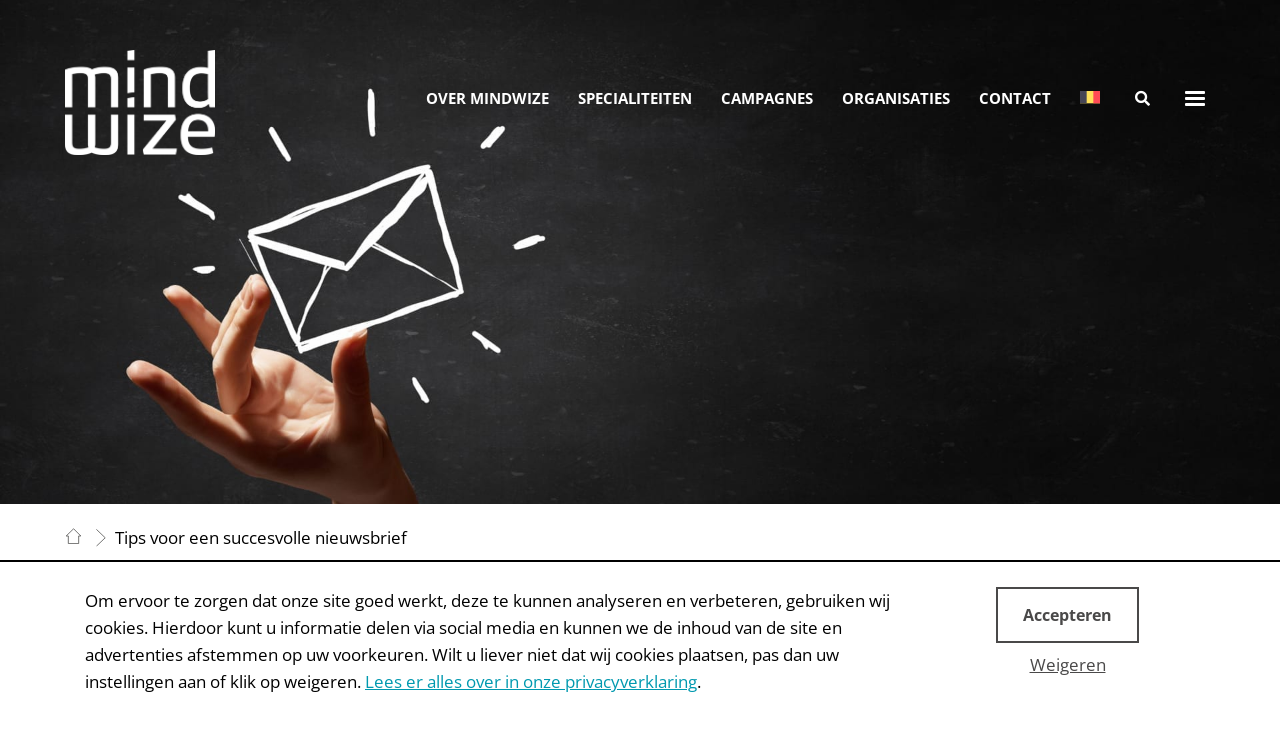

--- FILE ---
content_type: text/html; charset=UTF-8
request_url: https://mindwize.be/blogs-fondsenwerving/tips-voor-een-succesvolle-nieuwsbrief/
body_size: 82359
content:
<!DOCTYPE html>
<html lang="nl-BE">
	<head>
		<meta charset="UTF-8" />
		<meta http-equiv="X-UA-Compatible" content="IE=edge">
<script type="text/javascript">
/* <![CDATA[ */
 var gform;gform||(document.addEventListener("gform_main_scripts_loaded",function(){gform.scriptsLoaded=!0}),window.addEventListener("DOMContentLoaded",function(){gform.domLoaded=!0}),gform={domLoaded:!1,scriptsLoaded:!1,initializeOnLoaded:function(o){gform.domLoaded&&gform.scriptsLoaded?o():!gform.domLoaded&&gform.scriptsLoaded?window.addEventListener("DOMContentLoaded",o):document.addEventListener("gform_main_scripts_loaded",o)},hooks:{action:{},filter:{}},addAction:function(o,n,r,t){gform.addHook("action",o,n,r,t)},addFilter:function(o,n,r,t){gform.addHook("filter",o,n,r,t)},doAction:function(o){gform.doHook("action",o,arguments)},applyFilters:function(o){return gform.doHook("filter",o,arguments)},removeAction:function(o,n){gform.removeHook("action",o,n)},removeFilter:function(o,n,r){gform.removeHook("filter",o,n,r)},addHook:function(o,n,r,t,i){null==gform.hooks[o][n]&&(gform.hooks[o][n]=[]);var e=gform.hooks[o][n];null==i&&(i=n+"_"+e.length),gform.hooks[o][n].push({tag:i,callable:r,priority:t=null==t?10:t})},doHook:function(n,o,r){var t;if(r=Array.prototype.slice.call(r,1),null!=gform.hooks[n][o]&&((o=gform.hooks[n][o]).sort(function(o,n){return o.priority-n.priority}),o.forEach(function(o){"function"!=typeof(t=o.callable)&&(t=window[t]),"action"==n?t.apply(null,r):r[0]=t.apply(null,r)})),"filter"==n)return r[0]},removeHook:function(o,n,t,i){var r;null!=gform.hooks[o][n]&&(r=(r=gform.hooks[o][n]).filter(function(o,n,r){return!!(null!=i&&i!=o.tag||null!=t&&t!=o.priority)}),gform.hooks[o][n]=r)}}); 
/* ]]> */
</script>

		<meta name="viewport" content="width=device-width, initial-scale=1.0, shrink-to-fit=no">

        				    		<meta property="og:image" content="https://mindwize.be/wp-content/uploads/2019/09/tips-nieuwsbrief.jpg" />
            <meta property="og:image:url" content="https://mindwize.be/wp-content/uploads/2019/09/tips-nieuwsbrief.jpg" />
		        
        	<meta name='robots' content='index, follow, max-image-preview:large, max-snippet:-1, max-video-preview:-1' />
<link rel="alternate" hreflang="en" href="https://mindwize.org/blogs-en/tips-for-a-successful-newsletter/" />
<link rel="alternate" hreflang="be" href="https://mindwize.be/blogs-fondsenwerving/tips-voor-een-succesvolle-nieuwsbrief/" />
<link rel="alternate" hreflang="x-default" href="https://mindwize.org/blogs-en/tips-for-a-successful-newsletter/" />

	<!-- This site is optimized with the Yoast SEO plugin v26.7 - https://yoast.com/wordpress/plugins/seo/ -->
	<title>Vijf tips voor een succesvolle nieuwsbrief. Lees hier de tips.</title>
	<meta name="description" content="Stuur niet te vaak brieven en wissel verzoeken om een donatie af met een nieuwsbrief en bedankbrieven. Lees hier de tips voor een succesvolle nieuwsbrief." />
	<link rel="canonical" href="https://mindwize.be/blogs-fondsenwerving/tips-voor-een-succesvolle-nieuwsbrief/" />
	<meta property="og:locale" content="nl_BE" />
	<meta property="og:type" content="article" />
	<meta property="og:title" content="Vijf tips voor een succesvolle nieuwsbrief. Lees hier de tips." />
	<meta property="og:description" content="Stuur niet te vaak brieven en wissel verzoeken om een donatie af met een nieuwsbrief en bedankbrieven. Lees hier de tips voor een succesvolle nieuwsbrief." />
	<meta property="og:url" content="https://mindwize.be/blogs-fondsenwerving/tips-voor-een-succesvolle-nieuwsbrief/" />
	<meta property="og:site_name" content="Mindwize" />
	<meta property="article:publisher" content="https://www.facebook.com/MindwizeBe/" />
	<meta property="article:published_time" content="2019-09-16T13:47:35+00:00" />
	<meta property="article:modified_time" content="2024-03-11T11:31:59+00:00" />
	<meta property="og:image" content="https://mindwize.be/wp-content/uploads/2019/09/tips-nieuwsbrief.jpg" />
	<meta property="og:image:width" content="4300" />
	<meta property="og:image:height" content="2345" />
	<meta property="og:image:type" content="image/jpeg" />
	<meta name="author" content="Berry Lommerse" />
	<meta name="twitter:card" content="summary_large_image" />
	<meta name="twitter:label1" content="Geschreven door" />
	<meta name="twitter:data1" content="Berry Lommerse" />
	<script type="application/ld+json" class="yoast-schema-graph">{"@context":"https://schema.org","@graph":[{"@type":"Article","@id":"https://mindwize.be/blogs-fondsenwerving/tips-voor-een-succesvolle-nieuwsbrief/#article","isPartOf":{"@id":"https://mindwize.be/blogs-fondsenwerving/tips-voor-een-succesvolle-nieuwsbrief/"},"author":{"name":"Berry Lommerse","@id":"https://mindwize.be/#/schema/person/8ca9591d79c569c9c8734cfea2fd11b2"},"headline":"Tips voor een succesvolle nieuwsbrief","datePublished":"2019-09-16T13:47:35+00:00","dateModified":"2024-03-11T11:31:59+00:00","mainEntityOfPage":{"@id":"https://mindwize.be/blogs-fondsenwerving/tips-voor-een-succesvolle-nieuwsbrief/"},"wordCount":5,"commentCount":0,"publisher":{"@id":"https://mindwize.be/#organization"},"image":{"@id":"https://mindwize.be/blogs-fondsenwerving/tips-voor-een-succesvolle-nieuwsbrief/#primaryimage"},"thumbnailUrl":"https://mindwize.be/wp-content/uploads/2019/09/tips-nieuwsbrief.jpg","keywords":["fondsenwerving","succesvolle nieuwsbrief","tips"],"articleSection":["Blogs"],"inLanguage":"nl-BE","potentialAction":[{"@type":"CommentAction","name":"Comment","target":["https://mindwize.be/blogs-fondsenwerving/tips-voor-een-succesvolle-nieuwsbrief/#respond"]}]},{"@type":"WebPage","@id":"https://mindwize.be/blogs-fondsenwerving/tips-voor-een-succesvolle-nieuwsbrief/","url":"https://mindwize.be/blogs-fondsenwerving/tips-voor-een-succesvolle-nieuwsbrief/","name":"Vijf tips voor een succesvolle nieuwsbrief. Lees hier de tips.","isPartOf":{"@id":"https://mindwize.be/#website"},"primaryImageOfPage":{"@id":"https://mindwize.be/blogs-fondsenwerving/tips-voor-een-succesvolle-nieuwsbrief/#primaryimage"},"image":{"@id":"https://mindwize.be/blogs-fondsenwerving/tips-voor-een-succesvolle-nieuwsbrief/#primaryimage"},"thumbnailUrl":"https://mindwize.be/wp-content/uploads/2019/09/tips-nieuwsbrief.jpg","datePublished":"2019-09-16T13:47:35+00:00","dateModified":"2024-03-11T11:31:59+00:00","description":"Stuur niet te vaak brieven en wissel verzoeken om een donatie af met een nieuwsbrief en bedankbrieven. Lees hier de tips voor een succesvolle nieuwsbrief.","breadcrumb":{"@id":"https://mindwize.be/blogs-fondsenwerving/tips-voor-een-succesvolle-nieuwsbrief/#breadcrumb"},"inLanguage":"nl-BE","potentialAction":[{"@type":"ReadAction","target":["https://mindwize.be/blogs-fondsenwerving/tips-voor-een-succesvolle-nieuwsbrief/"]}]},{"@type":"ImageObject","inLanguage":"nl-BE","@id":"https://mindwize.be/blogs-fondsenwerving/tips-voor-een-succesvolle-nieuwsbrief/#primaryimage","url":"https://mindwize.be/wp-content/uploads/2019/09/tips-nieuwsbrief.jpg","contentUrl":"https://mindwize.be/wp-content/uploads/2019/09/tips-nieuwsbrief.jpg","width":4300,"height":2345,"caption":"Tips voor een succesvolle nieuwsbrief"},{"@type":"BreadcrumbList","@id":"https://mindwize.be/blogs-fondsenwerving/tips-voor-een-succesvolle-nieuwsbrief/#breadcrumb","itemListElement":[{"@type":"ListItem","position":1,"name":"Home","item":"https://mindwize.be/"},{"@type":"ListItem","position":2,"name":"Tips voor een succesvolle nieuwsbrief"}]},{"@type":"WebSite","@id":"https://mindwize.be/#website","url":"https://mindwize.be/","name":"Mindwize","description":"Wij zijn Mindwize en we leveren resultaat! Wij helpen goede doelen aan meer en betere donateurs. Profiteer van meer dan 25 jaar ervaring! Bezoek de website","publisher":{"@id":"https://mindwize.be/#organization"},"potentialAction":[{"@type":"SearchAction","target":{"@type":"EntryPoint","urlTemplate":"https://mindwize.be/?s={search_term_string}"},"query-input":{"@type":"PropertyValueSpecification","valueRequired":true,"valueName":"search_term_string"}}],"inLanguage":"nl-BE"},{"@type":"Organization","@id":"https://mindwize.be/#organization","name":"Mindwize","url":"https://mindwize.be/","logo":{"@type":"ImageObject","inLanguage":"nl-BE","@id":"https://mindwize.be/#/schema/logo/image/","url":"https://mindwize.be/wp-content/uploads/2019/03/Logo_Mindwize_2019_RGB.jpg","contentUrl":"https://mindwize.be/wp-content/uploads/2019/03/Logo_Mindwize_2019_RGB.jpg","width":2492,"height":1740,"caption":"Mindwize"},"image":{"@id":"https://mindwize.be/#/schema/logo/image/"},"sameAs":["https://www.facebook.com/MindwizeBe/","https://www.instagram.com/mindwizebe/","https://be.linkedin.com/company/mindwize-belgië","https://www.youtube.com/channel/UCns-reDoQg1TpIyD47jcluA"]},{"@type":"Person","@id":"https://mindwize.be/#/schema/person/8ca9591d79c569c9c8734cfea2fd11b2","name":"Berry Lommerse","image":{"@type":"ImageObject","inLanguage":"nl-BE","@id":"https://mindwize.be/#/schema/person/image/","url":"https://secure.gravatar.com/avatar/9d8a95b80cb3a161fb6381ba6e062d9f6c4bb83c4af93756e8e93e0210a1db00?s=96&d=mm&r=g","contentUrl":"https://secure.gravatar.com/avatar/9d8a95b80cb3a161fb6381ba6e062d9f6c4bb83c4af93756e8e93e0210a1db00?s=96&d=mm&r=g","caption":"Berry Lommerse"},"sameAs":["http://Mindwize.nl"],"url":"https://mindwize.be/author/berry-lommerse/"}]}</script>
	<!-- / Yoast SEO plugin. -->


<link rel='dns-prefetch' href='//mindwize.be' />
<link rel='dns-prefetch' href='//www.google.com' />
<link rel='dns-prefetch' href='//www.googletagmanager.com' />
<link rel='dns-prefetch' href='//maxcdn.bootstrapcdn.com' />
<link href='https://fonts.gstatic.com' crossorigin rel='preconnect' />
<link rel="alternate" type="application/rss+xml" title="Mindwize &raquo; Tips voor een succesvolle nieuwsbrief reactiesfeed" href="https://mindwize.be/blogs-fondsenwerving/tips-voor-een-succesvolle-nieuwsbrief/feed/" />
<link rel="alternate" title="oEmbed (JSON)" type="application/json+oembed" href="https://mindwize.be/wp-json/oembed/1.0/embed?url=https%3A%2F%2Fmindwize.be%2Fblogs-fondsenwerving%2Ftips-voor-een-succesvolle-nieuwsbrief%2F" />
<link rel="alternate" title="oEmbed (XML)" type="text/xml+oembed" href="https://mindwize.be/wp-json/oembed/1.0/embed?url=https%3A%2F%2Fmindwize.be%2Fblogs-fondsenwerving%2Ftips-voor-een-succesvolle-nieuwsbrief%2F&#038;format=xml" />
		<style>
			.lazyload,
			.lazyloading {
				max-width: 100%;
			}
		</style>
		<style id='wp-img-auto-sizes-contain-inline-css' type='text/css'>
img:is([sizes=auto i],[sizes^="auto," i]){contain-intrinsic-size:3000px 1500px}
/*# sourceURL=wp-img-auto-sizes-contain-inline-css */
</style>
<link rel='stylesheet' id='g2p-font-awesome.min-css' href='https://maxcdn.bootstrapcdn.com/font-awesome/4.7.0/css/font-awesome.min.css?ver=4.7.0' type='text/css' media='all' />
<link rel='stylesheet' id='g2p-bootstrap-grid.min-css' href='https://mindwize.be/wp-content/themes/mindwize/static/css/bootstrap-grid.min.css?ver=5.0.3' type='text/css' media='all' />
<link rel='stylesheet' id='g2p-bootstrap-build-css' href='https://mindwize.be/wp-content/themes/mindwize/static/css/bootstrap-build.css?ver=5.0.3' type='text/css' media='all' />
<link rel='stylesheet' id='g2p-style-custom-css' href='https://mindwize.be/wp-content/themes/mindwize/style.css?ver=5.0.3' type='text/css' media='all' />
<link rel='stylesheet' id='g2p-people-css' href='https://mindwize.be/wp-content/themes/mindwize/static/css/partials/team.css?ver=5.0.3' type='text/css' media='all' />
<style id='wp-emoji-styles-inline-css' type='text/css'>

	img.wp-smiley, img.emoji {
		display: inline !important;
		border: none !important;
		box-shadow: none !important;
		height: 1em !important;
		width: 1em !important;
		margin: 0 0.07em !important;
		vertical-align: -0.1em !important;
		background: none !important;
		padding: 0 !important;
	}
/*# sourceURL=wp-emoji-styles-inline-css */
</style>
<link rel='stylesheet' id='g2p-cookienotice-css' href='https://mindwize.be/wp-content/mu-plugins/g2p-cookienotice/static/css/g2p-cookienotice.css?ver=1.0.0' type='text/css' media='screen' />
<script type="text/javascript" src="https://mindwize.be/wp-includes/js/jquery/jquery.min.js?ver=3.7.1" id="jquery-core-js"></script>
<script type="text/javascript" src="https://mindwize.be/wp-includes/js/jquery/jquery-migrate.min.js?ver=3.4.1" id="jquery-migrate-js"></script>

<!-- Google tag (gtag.js) snippet added by Site Kit -->

<!-- Google Analytics snippet added by Site Kit -->
<script type="text/javascript" src="https://www.googletagmanager.com/gtag/js?id=G-CCFRKJE7TN" id="google_gtagjs-js" async></script>
<script type="text/javascript" id="google_gtagjs-js-after">
/* <![CDATA[ */
window.dataLayer = window.dataLayer || [];function gtag(){dataLayer.push(arguments);}
gtag("set","linker",{"domains":["mindwize.be"]});
gtag("js", new Date());
gtag("set", "developer_id.dZTNiMT", true);
gtag("config", "G-CCFRKJE7TN");
//# sourceURL=google_gtagjs-js-after
/* ]]> */
</script>

<!-- End Google tag (gtag.js) snippet added by Site Kit -->
<script type="text/javascript" id="wpml-xdomain-data-js-extra">
/* <![CDATA[ */
var wpml_xdomain_data = {"css_selector":"wpml-ls-item","ajax_url":"https://mindwize.be/wp-admin/admin-ajax.php","current_lang":"be","_nonce":"4a0fd7c518"};
//# sourceURL=wpml-xdomain-data-js-extra
/* ]]> */
</script>
<script type="text/javascript" src="https://mindwize.be/wp-content/plugins/sitepress-multilingual-cms/res/js/xdomain-data.js?ver=476000" id="wpml-xdomain-data-js" defer="defer" data-wp-strategy="defer"></script>
<link rel="https://api.w.org/" href="https://mindwize.be/wp-json/" /><link rel="alternate" title="JSON" type="application/json" href="https://mindwize.be/wp-json/wp/v2/posts/4470" /><link rel="EditURI" type="application/rsd+xml" title="RSD" href="https://mindwize.be/xmlrpc.php?rsd" />
<link rel='shortlink' href='https://mindwize.be/?p=4470' />
<meta name="generator" content="WPML ver:4.7.6 stt:1,65,3,50;" />
<meta name="generator" content="Site Kit by Google 1.144.0" />		<script>
			document.documentElement.className = document.documentElement.className.replace('no-js', 'js');
		</script>
				<style>
			.no-js img.lazyload {
				display: none;
			}

			figure.wp-block-image img.lazyloading {
				min-width: 150px;
			}

			.lazyload,
			.lazyloading {
				--smush-placeholder-width: 100px;
				--smush-placeholder-aspect-ratio: 1/1;
				width: var(--smush-image-width, var(--smush-placeholder-width)) !important;
				aspect-ratio: var(--smush-image-aspect-ratio, var(--smush-placeholder-aspect-ratio)) !important;
			}

						.lazyload, .lazyloading {
				opacity: 0;
			}

			.lazyloaded {
				opacity: 1;
				transition: opacity 400ms;
				transition-delay: 0ms;
			}

					</style>
		
<!-- Google AdSense meta tags added by Site Kit -->
<meta name="google-adsense-platform-account" content="ca-host-pub-2644536267352236">
<meta name="google-adsense-platform-domain" content="sitekit.withgoogle.com">
<!-- End Google AdSense meta tags added by Site Kit -->
<link rel="icon" href="https://mindwize.be/wp-content/uploads/2019/03/cropped-favicon-8-32x32.png" sizes="32x32" />
<link rel="icon" href="https://mindwize.be/wp-content/uploads/2019/03/cropped-favicon-8-192x192.png" sizes="192x192" />
<link rel="apple-touch-icon" href="https://mindwize.be/wp-content/uploads/2019/03/cropped-favicon-8-180x180.png" />
<meta name="msapplication-TileImage" content="https://mindwize.be/wp-content/uploads/2019/03/cropped-favicon-8-270x270.png" />

        
		<!-- Google Tag Manager -->
		<script>(function(w,d,s,l,i){w[l]=w[l]||[];w[l].push({'gtm.start':
		new Date().getTime(),event:'gtm.js'});var f=d.getElementsByTagName(s)[0],
		j=d.createElement(s),dl=l!='dataLayer'?'&l='+l:'';j.async=true;j.src=
		'https://www.googletagmanager.com/gtm.js?id='+i+dl;f.parentNode.insertBefore(j,f);
        })(window,document,'script','dataLayer','GTM-TX3J9NM');</script>
		<!-- End Google Tag Manager -->        
	<link rel='stylesheet' id='font-awesome-css' href='https://use.fontawesome.com/releases/v5.15.4/css/all.css?ver=6.9' type='text/css' media='all' />
</head>	
    <body class="wp-singular post-template-default single single-post postid-4470 single-format-standard wp-theme-mindwize" id="4470">
		<!-- Google Tag Manager (noscript) -->
		<noscript><iframe data-src="https://www.googletagmanager.com/ns.html?id=GTM-TX3J9NM"
		height="0" width="0" style="display:none;visibility:hidden" src="[data-uri]" class="lazyload" data-load-mode="1"></iframe></noscript>
		<!-- End Google Tag Manager (noscript) -->			            
                
            	    <header id="top">
                <div class="container-fluid">
        	        <div class="row">	        	        
        	            <div class="col-3">
                            <div class="logo-wrapper">
                                                                <a href="https://mindwize.be" class="logo">
	                                <img data-src="https://mindwize.be/wp-content/uploads/2019/03/Logo_Mindwize_2019_White-1.png" alt="Logo_Mindwize_2019_White" title="Logo_Mindwize_2019_White" src="[data-uri]" class="lazyload" style="--smush-placeholder-width: 2492px; --smush-placeholder-aspect-ratio: 2492/1740;">
	                            </a>
                                								<a href="https://mindwize.be" class="logo_scrolled">
									<img data-src="https://mindwize.be/wp-content/uploads/2019/03/Logo_Mindwize_2019_RGB.jpg" alt="Logo_Mindwize_2019_RGB" title="Logo_Mindwize_2019_RGB" src="[data-uri]" class="lazyload" style="--smush-placeholder-width: 2492px; --smush-placeholder-aspect-ratio: 2492/1740;">
								</a>
                            </div>
        	            </div>
        	            <div class="col-9 d-flex align-items-center">
                            <div class="menu-button">
                                <div id="nav-toggle"><span></span></div> <span class="button-text">Menu</span>
                            </div>
                	        <nav>
                                <div class="menu">
                                    <ul>
                                        <li id="menu-item-2252" class="menu-item menu-item-type-post_type menu-item-object-page menu-item-2252"><a href="https://mindwize.be/over-mindwize-fondsenwerving-bureau/">Over Mindwize</a></li>
<li id="menu-item-14689" class="menu-item menu-item-type-post_type menu-item-object-page menu-item-14689"><a href="https://mindwize.be/specialiteiten-fondsenwerving/">Specialiteiten</a></li>
<li id="menu-item-2250" class="menu-item menu-item-type-post_type menu-item-object-page menu-item-2250"><a href="https://mindwize.be/non-profits-campagnes/">Campagnes</a></li>
<li id="menu-item-17504" class="menu-item menu-item-type-post_type menu-item-object-page menu-item-17504"><a href="https://mindwize.be/organisaties-mindwize-belgie/">Organisaties</a></li>
<li id="menu-item-14692" class="menu-item menu-item-type-post_type menu-item-object-page menu-item-14692"><a href="https://mindwize.be/contact/">Contact</a></li>
                                            <li id="menu-item-wpml-ls-5-be"
        class="menu-item wpml-ls-slot-5 wpml-ls-item wpml-ls-item-be wpml-ls-current-language wpml-ls-menu-item wpml-ls-first-item menu-item-type-wpml_ls_menu_item menu-item-object-wpml_ls_menu_item menu-item-has-children menu-item-wpml-ls-5-be">
        <a href="https://mindwize.be/blogs-fondsenwerving/tips-voor-een-succesvolle-nieuwsbrief/" title="Switch to ">
            <img class="wpml-ls-flag lazyloaded"
                 data-src="https://mindwize.be/wp-content/plugins/sitepress-multilingual-cms/res/flags/be.svg"
                 alt="Flemish"
                 src="https://mindwize.be/wp-content/plugins/sitepress-multilingual-cms/res/flags/be.svg">
        </a>

        <ul class="sub-menu">
                            <li id="menu-item-wpml-ls-5-sv"
                    class="menu-item wpml-ls-slot-5 wpml-ls-item wpml-ls-item-sv wpml-ls-menu-item menu-item-type-wpml_ls_menu_item menu-item-object-wpml_ls_menu_item menu-item-wpml-ls-5-sv">
                    <a href="https://mindwize.se/" title="Switch to ">
                        <img class="wpml-ls-flag lazyload"
                             data-src="https://mindwize.be/wp-content/plugins/sitepress-multilingual-cms/res/flags/sv.svg"
                             alt="Swedish"
                             src="[data-uri]">
                    </a>
                </li>
                            <li id="menu-item-wpml-ls-5-en"
                    class="menu-item wpml-ls-slot-5 wpml-ls-item wpml-ls-item-en wpml-ls-menu-item menu-item-type-wpml_ls_menu_item menu-item-object-wpml_ls_menu_item menu-item-wpml-ls-5-en">
                    <a href="https://mindwize.org/blogs-en/tips-for-a-successful-newsletter/" title="Switch to ">
                        <img class="wpml-ls-flag lazyload"
                             data-src="https://mindwize.be/wp-content/plugins/sitepress-multilingual-cms/res/flags/en.svg"
                             alt="English"
                             src="[data-uri]">
                    </a>
                </li>
                            <li id="menu-item-wpml-ls-5-de"
                    class="menu-item wpml-ls-slot-5 wpml-ls-item wpml-ls-item-de wpml-ls-menu-item menu-item-type-wpml_ls_menu_item menu-item-object-wpml_ls_menu_item menu-item-wpml-ls-5-de">
                    <a href="https://socialminds.de/" title="Switch to ">
                        <img class="wpml-ls-flag lazyload"
                             data-src="https://mindwize.be/wp-content/plugins/sitepress-multilingual-cms/res/flags/de.svg"
                             alt="German"
                             src="[data-uri]">
                    </a>
                </li>
            
            <li id="menu-item-wpml-ls-5-nl"
                class="menu-item wpml-ls-slot-5 wpml-ls-item wpml-ls-item-nl wpml-ls-menu-item menu-item-type-wpml_ls_menu_item menu-item-object-wpml_ls_menu_item menu-item-wpml-ls-5-nl">
                <a href="https://mindwize.nl/" title="Switch to ">
                    <img class="wpml-ls-flag lazyload"
                         data-src="https://mindwize.be/wp-content/plugins/sitepress-multilingual-cms/res/flags/nl.svg"
                         alt="Nederlands"
                         src="[data-uri]">
                </a>
            </li>
        </ul>

        <div class="touch-button"><i class="fa fa-chevron-down"></i></div>
    </li>
                                            <li class="search_container">

                                                <button href="#" class="search">
                                                    <i class="fa fa-search" aria-hidden="true"></i>
                                                    <section id="searchform">
    <form action="https://mindwize.be" method="get">
        <input type="text" class="field" name="s" id="s" value="" placeholder="Waar bent u naar op zoek?">
        <div class="submit-div">
            <div class="arrow-up arrow-searchform"></div>
            <input type="submit" value="Zoeken" id="searchsubmit" />
        </div>
    </form>
</section>                                                </button>

                                        </li>	
                                        <li class="menu-item menu-item-type-post_type menu-item-object-page menu-item-extra page_item page-item-extra menu-item-has-children dropdown-menu">
                                            <div class="menu-button-desktop">
                                                <div id="nav-toggle-desktop"><span></span></div>
                                            </div>

                                            <ul>
                                                <li class="menu-item menu-item-type-post_type menu-item-object-page menu-item-has-children menu-item-2252"><a href="https://mindwize.be/over-mindwize-fondsenwerving-bureau/">Over Mindwize</a>
<ul class="sub-menu">
	<li id="menu-item-17503" class="menu-item menu-item-type-post_type menu-item-object-page menu-item-17503"><a href="https://mindwize.be/organisaties-mindwize-belgie/">Organisaties</a></li>
	<li id="menu-item-31746" class="menu-item menu-item-type-post_type menu-item-object-page menu-item-31746"><a href="https://mindwize.be/social-media-monitor/">Social Media Monitor</a></li>
</ul>
</li>
<li id="menu-item-35846" class="menu-item menu-item-type-post_type menu-item-object-page menu-item-has-children menu-item-35846"><a href="https://mindwize.be/nieuws/">Nieuws</a>
<ul class="sub-menu">
	<li id="menu-item-16324" class="menu-item menu-item-type-post_type menu-item-object-page menu-item-16324"><a href="https://mindwize.be/nieuws/fondsenwerving-tips-en-blogs/">Blogs en tips</a></li>
	<li id="menu-item-31958" class="menu-item menu-item-type-post_type menu-item-object-page menu-item-31958"><a href="https://mindwize.be/nieuws/whitepapers-fondsenwerving/">Whitepapers</a></li>
</ul>
</li>
<li id="menu-item-2249" class="menu-item menu-item-type-post_type menu-item-object-page menu-item-has-children menu-item-2249"><a href="https://mindwize.be/contact/">Contact</a>
<ul class="sub-menu">
	<li id="menu-item-2255" class="menu-item menu-item-type-post_type menu-item-object-page menu-item-2255"><a href="https://mindwize.be/vacatures/">Vacatures</a></li>
	<li id="menu-item-2259" class="menu-item menu-item-type-post_type menu-item-object-page menu-item-2259"><a href="https://mindwize.be/nieuwsbrief/">Nieuwsbrief inschrijven</a></li>
</ul>
</li>
                                            </ul>
                                        </li>
                                    </ul>
                                </div>
                            </nav>
                        </div>

                    </div>
                </div>
    	    </header>
			<main>

    <div id="content-cols">
            
                    <div class="content-container row-banner  ">
	            
                <div class="container-fluid">
    <div class="row">
        <div class="col-12 no-padding">
            <div class="hero small ">
                                
                    
                    <div class="hero_bgimg lazyload" style='background-image:inherit; background-position: center center;' data-bg-image="url(&quot;https://mindwize.be/wp-content/uploads/2019/09/tips-nieuwsbrief-1920x1047.jpg&quot;)"></div>
                                                </div>
        </div>
    </div>
</div>
<script>
    var iframeSrc 	= '';
    var fallbackImg	= '';
</script>                
            </div>
                <div class="content-container row-breadcrumbs white ">
	            
                <div class="container-fluid">
	<div class="row">
		<div class="col-12">
			<p id="breadcrumbs"><span><span><a href="https://mindwize.be/">Home</a></span> <span class="divider"></span> <span class="breadcrumb_last" aria-current="page">Tips voor een succesvolle nieuwsbrief</span></span></p>		</div>
	</div>
</div>                
            </div>
                <div class="content-container row-text_type_a white text_dark-grey">
	            
                <div class="container">
    <div class="row">
        <div class="col-12 fixed-width">
            <h2></h2>
<h2 style="text-align: center">Vijf tips voor een succesvolle nieuwsbrief</h2>
<p style="text-align: center">Jouw adresbestand met donateurs (je housefile) is de levensader van je organisatie. Ga zorgvuldig met je adresbestand om.  Voorkom dat je donateurs het gevoel krijgen dat ze voor jou slechts een ”portemonnee” zijn. Stuur niet te vaak brieven en wissel verzoeken om een donatie af met een nieuwsbrief en bedankbrieven.</p>
<p style="text-align: center"><strong>B</strong><strong>ehandel je donateurs met respect</strong> en zij zullen je organisatie blijven steunen.</p>
<h2 style="text-align: center">Hier vijf tips voor een succesvolle nieuwsbrief</h2>
<p style="text-align: center">
<p>Het regelmatig versturen van een nieuwsbrief is een uitstekende manier om je achterban te informeren en gemotiveerd te houden voor een volgend donatieverzoek. Bij Mindwize weten we hoe je een goede nieuwsbrief maakt. Wij geven je hieronder 5 suggesties waar je aan kunt denken bij het samenstellen van jouw volgende nieuwsbrief.</p>
<h3>1. Kies een thema</h3>
<p>Gebruik een van de belangrijkste doelen van jouw organisatie en gebruik verschillende verhalen, testimonials en reacties van donateurs en vrijwilligers om het belang van dat doel te verduidelijken.</p>
<h3>2. Stel je voor</h3>
<p>Gebruik je nieuwsbrief om de medewerkers van je organisatie te introduceren. Laat iets zien over hun achtergrond en beweegredenen om voor jouw organisatie te werken. Hierdoor versterk je de band met je achterban.</p>
<h3>3. Bedank je donateurs</h3>
<p>Gebruik het verhaal van een trouwe donor om hem of haar te bedanken en andere donateurs aan te zetten om te blijven doneren in de toekomst.</p>
<h3>4. Deel je kennis</h3>
<p>Goede doelen hebben door hun werk een schat aan kennis en ervaring opgedaan. Deel die kennis met je achterban. Denk bijvoorbeeld aan een christelijke organisatie die zendingswerk in het buitenland doet. Een kerk kan deze ervaringen goed gebruiken om mensen van buitenlandse origine in eigen land te bereiken. Zo maak je je nieuwsbrief echt waardevol.</p>
<h3>5. Wees duidelijk over geld</h3>
<p>Je achterban wil weten of je hun geld besteed aan de doelen waaraan ze hebben bijgedragen. Wees transparant over financiële zaken en laat zien dat je het vertrouwen van je donateurs waard bent.</p>
<h3>Wij houden van resultaat</h3>
<p>Mindwize is een <strong>full service dialoog marketing bureau</strong>. Wij geloven in <strong>meetbare resultaten</strong>, daar ligt ons hart. Met bewezen succesvolle dialoog marketing technieken behalen we voor jouw organisatie het hoogste netto resultaat. Neem vandaag nog <a href="https://mindwize.be/contact2/" target="_blank" rel="noopener">contact </a>met ons op voor een goed gesprek over meer resultaat voor jouw organisatie.</p>
<h3>Nieuws voor fondsenwervers</h3>
<p>Wil je regelmatig tips en nieuws over het werven en behouden van donateurs ontvangen? Abonneer je dan nu op onze <a href="https://mindwize.be/nieuwsbrief/" target="_blank" rel="noopener">nieuwsbrief </a>of volg ons op <a href="https://www.facebook.com/MindwizeBe/" target="_blank" rel="noopener">Facebook</a>, <a href="https://twitter.com/MindwizeBe" target="_blank" rel="noopener">Twitter </a>en <a href="https://www.linkedin.com/company/mindwize-belgi%C3%AB/" target="_blank" rel="noopener">LinkedIn</a>.</p>
                    </div>
            </div>
</div>                
            </div>
                <div class="content-container row-cta_type_a  orange">
	            
                
<div class="container-fluid">
	<div class="row">
		<article class="col-12 fixed-width">
			<h2 style="text-align: center;"><a href="https://mindwize.be/contact2/">Meer weten?</a> Neem contact op.</h2>
<p style="text-align: center;">Neem dan contact op via <a href="mailto:info@mindwize.be">info@mindwize.be</a> of bel <a href="tel:0032471903405"><span class="ui-provider vo b c d e f g h i j k l m n o p q r s t u v w x y z ab ac ae af ag ah ai aj ak" dir="ltr">+32 (0) 471 90 34 05</span></a> en laat zo snel mogelijk je digitale netwerk geld voor je inzamelen!</p>
            <script type="text/javascript"></script>
                <div class='gf_browser_chrome gform_wrapper gform_legacy_markup_wrapper gform-theme--no-framework campagne-form-field_wrapper' data-form-theme='legacy' data-form-index='0' id='gform_wrapper_16' ><form method='post' enctype='multipart/form-data' target='gform_ajax_frame_16' id='gform_16' class='campagne-form-field' action='/blogs-fondsenwerving/tips-voor-een-succesvolle-nieuwsbrief/' data-formid='16' novalidate><div class='gf_invisible ginput_recaptchav3' data-sitekey='6LdPhl4qAAAAAH4U6Tzt0Ulb0O8LwqJDIG1G6xeI' data-tabindex='0'><input id="input_0e4b413ba4041ca0b085d1ce8d63e00d" class="gfield_recaptcha_response" type="hidden" name="input_0e4b413ba4041ca0b085d1ce8d63e00d" value=""/></div>
                        <div class='gform-body gform_body'><ul id='gform_fields_16' class='gform_fields top_label form_sublabel_below description_below validation_below'><li id="field_16_6" class="gfield gfield--type-text gf_half_25 field_sublabel_below gfield--no-description field_description_below hidden_label field_validation_below gfield_visibility_visible"  data-js-reload="field_16_6" ><label class='gfield_label gform-field-label' for='input_16_6'>Voornaam</label><div class='ginput_container ginput_container_text'><input name='input_6' id='input_16_6' type='text' value='' class='large'    placeholder='VOORNAAM'  aria-invalid="false"   /> </div></li><li id="field_16_7" class="gfield gfield--type-text gf_half_25 field_sublabel_below gfield--no-description field_description_below hidden_label field_validation_below gfield_visibility_visible"  data-js-reload="field_16_7" ><label class='gfield_label gform-field-label' for='input_16_7'>Achternaam</label><div class='ginput_container ginput_container_text'><input name='input_7' id='input_16_7' type='text' value='' class='large'    placeholder='ACHTERNAAM'  aria-invalid="false"   /> </div></li><li id="field_16_3" class="gfield gfield--type-email campagne-form gf_half_25 populate-email field_sublabel_below gfield--no-description field_description_below hidden_label field_validation_below gfield_visibility_visible"  data-js-reload="field_16_3" ><label class='gfield_label gform-field-label' for='input_16_3'>E-mailadres</label><div class='ginput_container ginput_container_email'>
                            <input name='input_3' id='input_16_3' type='email' value='' class='medium'   placeholder='UW E-MAILADRES'  aria-invalid="false"  />
                        </div></li><li id="field_16_4" class="gfield gfield--type-html gf_half_25 submit-button gfield_html gfield_html_formatted gfield_no_follows_desc field_sublabel_below gfield--no-description field_description_below field_validation_below gfield_visibility_visible"  data-js-reload="field_16_4" ><button href="#" class="btn" id="form-submit">NEEM CONTACT OP</button></li></ul></div>
        <div class='gform_footer top_label'> <input type='submit' id='gform_submit_button_16' class='gform_button button' value='Versturen'  onclick='if(window["gf_submitting_16"]){return false;}  if( !jQuery("#gform_16")[0].checkValidity || jQuery("#gform_16")[0].checkValidity()){window["gf_submitting_16"]=true;}  ' onkeypress='if( event.keyCode == 13 ){ if(window["gf_submitting_16"]){return false;} if( !jQuery("#gform_16")[0].checkValidity || jQuery("#gform_16")[0].checkValidity()){window["gf_submitting_16"]=true;}  jQuery("#gform_16").trigger("submit",[true]); }' /> <input type='hidden' name='gform_ajax' value='form_id=16&amp;title=&amp;description=&amp;tabindex=0&amp;theme=legacy' />
            <input type='hidden' class='gform_hidden' name='is_submit_16' value='1' />
            <input type='hidden' class='gform_hidden' name='gform_submit' value='16' />
            
            <input type='hidden' class='gform_hidden' name='gform_unique_id' value='' />
            <input type='hidden' class='gform_hidden' name='state_16' value='WyJbXSIsImVjMTM0MzM3NDExN2JjMmY1Y2E0MTIzNjk2MTg2MTgzIl0=' />
            <input type='hidden' class='gform_hidden' name='gform_target_page_number_16' id='gform_target_page_number_16' value='0' />
            <input type='hidden' class='gform_hidden' name='gform_source_page_number_16' id='gform_source_page_number_16' value='1' />
            <input type='hidden' name='gform_field_values' value='' />
            
        </div>
                        <p style="display: none !important;" class="akismet-fields-container" data-prefix="ak_"><label>&#916;<textarea name="ak_hp_textarea" cols="45" rows="8" maxlength="100"></textarea></label><input type="hidden" id="ak_js_1" name="ak_js" value="55"/><script>document.getElementById( "ak_js_1" ).setAttribute( "value", ( new Date() ).getTime() );</script></p></form>
                        </div>
		                <iframe style='display:none;width:0px;height:0px;' src='about:blank' name='gform_ajax_frame_16' id='gform_ajax_frame_16' title='This iframe contains the logic required to handle Ajax powered Gravity Forms.'></iframe>
		                <script type="text/javascript">
/* <![CDATA[ */
 gform.initializeOnLoaded( function() {gformInitSpinner( 16, 'https://mindwize.be/wp-content/plugins/gravityforms/images/spinner.svg', true );jQuery('#gform_ajax_frame_16').on('load',function(){var contents = jQuery(this).contents().find('*').html();var is_postback = contents.indexOf('GF_AJAX_POSTBACK') >= 0;if(!is_postback){return;}var form_content = jQuery(this).contents().find('#gform_wrapper_16');var is_confirmation = jQuery(this).contents().find('#gform_confirmation_wrapper_16').length > 0;var is_redirect = contents.indexOf('gformRedirect(){') >= 0;var is_form = form_content.length > 0 && ! is_redirect && ! is_confirmation;var mt = parseInt(jQuery('html').css('margin-top'), 10) + parseInt(jQuery('body').css('margin-top'), 10) + 100;if(is_form){jQuery('#gform_wrapper_16').html(form_content.html());if(form_content.hasClass('gform_validation_error')){jQuery('#gform_wrapper_16').addClass('gform_validation_error');} else {jQuery('#gform_wrapper_16').removeClass('gform_validation_error');}setTimeout( function() { /* delay the scroll by 50 milliseconds to fix a bug in chrome */  }, 50 );if(window['gformInitDatepicker']) {gformInitDatepicker();}if(window['gformInitPriceFields']) {gformInitPriceFields();}var current_page = jQuery('#gform_source_page_number_16').val();gformInitSpinner( 16, 'https://mindwize.be/wp-content/plugins/gravityforms/images/spinner.svg', true );jQuery(document).trigger('gform_page_loaded', [16, current_page]);window['gf_submitting_16'] = false;}else if(!is_redirect){var confirmation_content = jQuery(this).contents().find('.GF_AJAX_POSTBACK').html();if(!confirmation_content){confirmation_content = contents;}jQuery('#gform_wrapper_16').replaceWith(confirmation_content);jQuery(document).trigger('gform_confirmation_loaded', [16]);window['gf_submitting_16'] = false;wp.a11y.speak(jQuery('#gform_confirmation_message_16').text());}else{jQuery('#gform_16').append(contents);if(window['gformRedirect']) {gformRedirect();}}jQuery(document).trigger("gform_pre_post_render", [{ formId: "16", currentPage: "current_page", abort: function() { this.preventDefault(); } }]);                if (event && event.defaultPrevented) {                return;         }        const gformWrapperDiv = document.getElementById( "gform_wrapper_16" );        if ( gformWrapperDiv ) {            const visibilitySpan = document.createElement( "span" );            visibilitySpan.id = "gform_visibility_test_16";            gformWrapperDiv.insertAdjacentElement( "afterend", visibilitySpan );        }        const visibilityTestDiv = document.getElementById( "gform_visibility_test_16" );        let postRenderFired = false;                function triggerPostRender() {            if ( postRenderFired ) {                return;            }            postRenderFired = true;            jQuery( document ).trigger( 'gform_post_render', [16, current_page] );            gform.utils.trigger( { event: 'gform/postRender', native: false, data: { formId: 16, currentPage: current_page } } );            if ( visibilityTestDiv ) {                visibilityTestDiv.parentNode.removeChild( visibilityTestDiv );            }        }        function debounce( func, wait, immediate ) {            var timeout;            return function() {                var context = this, args = arguments;                var later = function() {                    timeout = null;                    if ( !immediate ) func.apply( context, args );                };                var callNow = immediate && !timeout;                clearTimeout( timeout );                timeout = setTimeout( later, wait );                if ( callNow ) func.apply( context, args );            };        }        const debouncedTriggerPostRender = debounce( function() {            triggerPostRender();        }, 200 );        if ( visibilityTestDiv && visibilityTestDiv.offsetParent === null ) {            const observer = new MutationObserver( ( mutations ) => {                mutations.forEach( ( mutation ) => {                    if ( mutation.type === 'attributes' && visibilityTestDiv.offsetParent !== null ) {                        debouncedTriggerPostRender();                        observer.disconnect();                    }                });            });            observer.observe( document.body, {                attributes: true,                childList: false,                subtree: true,                attributeFilter: [ 'style', 'class' ],            });        } else {            triggerPostRender();        }    } );} ); 
/* ]]> */
</script>
			
		</article>	
	</div>
</div>                
            </div>
                <div class="content-container row-text_type_a white text_dark-grey">
	            
                <div class="container">
    <div class="row">
        <div class="col-12 fixed-width">
            <p style="text-align: center"><a class="btn style-4" href="https://mindwize.nl/nieuws/">Alle blogs</a></p>
                    </div>
            </div>
</div>                
            </div>
        </div>
	    </main>

		<footer id="bottom">
            <div class="container-fluid">
	            <div class="row call_to_action flex-column flex-md-row align-items-center justify-content-between">
		            
			            <p><strong><a class="btn style-1" href="https://mindwize.be/contact/">Neem contact op</a></strong></p>

		            
			            <img class="skip-lazy" src="https://mindwize.be/wp-content/uploads/2019/03/Logo_Mindwize_2019_Black85-1.png" alt="Logo_Mindwize_2019_Black85">

		            
			            <p><strong><a class="btn style-1" href="mailto:info@mindwize.be">Stuur een e-mail</a></strong></p>

		            	            </div>
									<div class="row" style="background-color: #f5f5f5;">
							<div class="col-12">
								<p style="text-align: center">Mindwize | Quellinstraat 49 | 2018 Antwerpen</p>
<p style="text-align: center">		<ul class="social_media">
			<li>
				<a target="_blank" href="https://www.linkedin.com/company/mindwize-belgi%C3%AB" aria-label="fab fa-linkedin"><i class="fab fa-linkedin" aria-hidden="true"></i></a>
			</li>
			<li>
				<a target="_blank" href="https://www.facebook.com/MindwizeBe/" aria-label="fab fa-facebook"><i class="fab fa-facebook" aria-hidden="true"></i></a>
			</li>
			<li>
				<a target="_blank" href="https://www.instagram.com/MindwizeBe/" aria-label="fab fa-instagram"><i class="fab fa-instagram" aria-hidden="true"></i></a>
			</li>
		</ul>
</p>
							</div>
						</div>
									<div class="row" style="background-color: #fff;">
							<div class="col-12">
								<p style="text-align: center"><a href="https://mindwize.be/disclaimer/">Disclaimer</a> | <a href="https://mindwize.be/privacyverklaring/">Privacyverklaring</a> | <a href="https://mindwize.be/copyright/">Copyright</a> | <a href="https://mindwize.be/algemene-voorwaarden/">Algemene voorwaarden</a></p>
							</div>
						</div>
					</footer>

		        <nav class="off-canvas-nav">
            <div class="menu">
                <ul>
                    <li class="search_container search-mobile">
                            							<section id="searchform-mobile">
							    <form action="https://mindwize.be" method="get">
							        <input type="text" class="field" name="s" id="s-mobile" value="" placeholder="Waar bent u naar op zoek?">
							        <div class="submit-div">
							            <div class="arrow-up arrow-searchform"></div>
							            <input type="submit" value="Zoeken" id="searchsubmit-mobile" />
							        </div>
							    </form>
							</section>                            
                    </li>
                    <li class="menu-item menu-item-type-post_type menu-item-object-page menu-item-2252"><a href="https://mindwize.be/over-mindwize-fondsenwerving-bureau/">Over Mindwize</a></li>
<li class="menu-item menu-item-type-post_type menu-item-object-page menu-item-14689"><a href="https://mindwize.be/specialiteiten-fondsenwerving/">Specialiteiten</a></li>
<li class="menu-item menu-item-type-post_type menu-item-object-page menu-item-2250"><a href="https://mindwize.be/non-profits-campagnes/">Campagnes</a></li>
<li class="menu-item menu-item-type-post_type menu-item-object-page menu-item-17504"><a href="https://mindwize.be/organisaties-mindwize-belgie/">Organisaties</a></li>
<li class="menu-item menu-item-type-post_type menu-item-object-page menu-item-14692"><a href="https://mindwize.be/contact/">Contact</a></li>
                        <li id="menu-item-wpml-ls-5-be"
        class="menu-item wpml-ls-slot-5 wpml-ls-item wpml-ls-item-be wpml-ls-current-language wpml-ls-menu-item wpml-ls-first-item menu-item-type-wpml_ls_menu_item menu-item-object-wpml_ls_menu_item menu-item-has-children menu-item-wpml-ls-5-be">
        <a href="https://mindwize.be/blogs-fondsenwerving/tips-voor-een-succesvolle-nieuwsbrief/" title="Switch to ">
            <img class="wpml-ls-flag lazyloaded"
                 data-src="https://mindwize.be/wp-content/plugins/sitepress-multilingual-cms/res/flags/be.svg"
                 alt="Flemish"
                 src="https://mindwize.be/wp-content/plugins/sitepress-multilingual-cms/res/flags/be.svg">
        </a>

        <ul class="sub-menu">
                            <li id="menu-item-wpml-ls-5-sv"
                    class="menu-item wpml-ls-slot-5 wpml-ls-item wpml-ls-item-sv wpml-ls-menu-item menu-item-type-wpml_ls_menu_item menu-item-object-wpml_ls_menu_item menu-item-wpml-ls-5-sv">
                    <a href="https://mindwize.se/" title="Switch to ">
                        <img class="wpml-ls-flag lazyload"
                             data-src="https://mindwize.be/wp-content/plugins/sitepress-multilingual-cms/res/flags/sv.svg"
                             alt="Swedish"
                             src="[data-uri]">
                    </a>
                </li>
                            <li id="menu-item-wpml-ls-5-en"
                    class="menu-item wpml-ls-slot-5 wpml-ls-item wpml-ls-item-en wpml-ls-menu-item menu-item-type-wpml_ls_menu_item menu-item-object-wpml_ls_menu_item menu-item-wpml-ls-5-en">
                    <a href="https://mindwize.org/blogs-en/tips-for-a-successful-newsletter/" title="Switch to ">
                        <img class="wpml-ls-flag lazyload"
                             data-src="https://mindwize.be/wp-content/plugins/sitepress-multilingual-cms/res/flags/en.svg"
                             alt="English"
                             src="[data-uri]">
                    </a>
                </li>
                            <li id="menu-item-wpml-ls-5-de"
                    class="menu-item wpml-ls-slot-5 wpml-ls-item wpml-ls-item-de wpml-ls-menu-item menu-item-type-wpml_ls_menu_item menu-item-object-wpml_ls_menu_item menu-item-wpml-ls-5-de">
                    <a href="https://socialminds.de/" title="Switch to ">
                        <img class="wpml-ls-flag lazyload"
                             data-src="https://mindwize.be/wp-content/plugins/sitepress-multilingual-cms/res/flags/de.svg"
                             alt="German"
                             src="[data-uri]">
                    </a>
                </li>
            
            <li id="menu-item-wpml-ls-5-nl"
                class="menu-item wpml-ls-slot-5 wpml-ls-item wpml-ls-item-nl wpml-ls-menu-item menu-item-type-wpml_ls_menu_item menu-item-object-wpml_ls_menu_item menu-item-wpml-ls-5-nl">
                <a href="https://mindwize.nl/" title="Switch to ">
                    <img class="wpml-ls-flag lazyload"
                         data-src="https://mindwize.be/wp-content/plugins/sitepress-multilingual-cms/res/flags/nl.svg"
                         alt="Nederlands"
                         src="[data-uri]">
                </a>
            </li>
        </ul>

        <div class="touch-button"><i class="fa fa-chevron-down"></i></div>
    </li>
                        <div class="secondary">
                    <li class="menu-item menu-item-type-post_type menu-item-object-page menu-item-has-children menu-item-2252"><a href="https://mindwize.be/over-mindwize-fondsenwerving-bureau/">Over Mindwize</a>
<ul class="sub-menu">
	<li class="menu-item menu-item-type-post_type menu-item-object-page menu-item-17503"><a href="https://mindwize.be/organisaties-mindwize-belgie/">Organisaties</a></li>
	<li class="menu-item menu-item-type-post_type menu-item-object-page menu-item-31746"><a href="https://mindwize.be/social-media-monitor/">Social Media Monitor</a></li>
</ul>
</li>
<li class="menu-item menu-item-type-post_type menu-item-object-page menu-item-has-children menu-item-35846"><a href="https://mindwize.be/nieuws/">Nieuws</a>
<ul class="sub-menu">
	<li class="menu-item menu-item-type-post_type menu-item-object-page menu-item-16324"><a href="https://mindwize.be/nieuws/fondsenwerving-tips-en-blogs/">Blogs en tips</a></li>
	<li class="menu-item menu-item-type-post_type menu-item-object-page menu-item-31958"><a href="https://mindwize.be/nieuws/whitepapers-fondsenwerving/">Whitepapers</a></li>
</ul>
</li>
<li class="menu-item menu-item-type-post_type menu-item-object-page menu-item-has-children menu-item-2249"><a href="https://mindwize.be/contact/">Contact</a>
<ul class="sub-menu">
	<li class="menu-item menu-item-type-post_type menu-item-object-page menu-item-2255"><a href="https://mindwize.be/vacatures/">Vacatures</a></li>
	<li class="menu-item menu-item-type-post_type menu-item-object-page menu-item-2259"><a href="https://mindwize.be/nieuwsbrief/">Nieuwsbrief inschrijven</a></li>
</ul>
</li>
                    </div>
                </ul>
            </div>
        </nav>


                  		
		        
            <div class="popup-chatfunction" 
                data-timer="5" 
                data-delay-by-pages="1" 
                data-delay-pages="5"
                data-minimize-days="2"
                data-close-cooldown="30"
            >
				<div class="chatfunction">
					<img data-src="https://mindwize.be/wp-content/themes/mindwize/static/images/popup-min.jpg" alt="" class="popup-minimize lazyload" src="[data-uri]" style="--smush-placeholder-width: 33px; --smush-placeholder-aspect-ratio: 33/34;">
					<img data-src="https://mindwize.be/wp-content/themes/mindwize/static/images/popup-close.jpg" alt="" class="popup-close lazyload" src="[data-uri]" style="--smush-placeholder-width: 33px; --smush-placeholder-aspect-ratio: 33/34;">
					
					<h3>Stel een vraag </h3>
                    <button class="popup-start-chat btn style-1">  VERSTUUR BERICHT </button>
					
                <div class='gf_browser_chrome gform_wrapper gform_legacy_markup_wrapper gform-theme--no-framework' data-form-theme='legacy' data-form-index='0' id='gform_wrapper_47' ><style>#gform_wrapper_47[data-form-index="0"].gform-theme,[data-parent-form="47_0"]{--gf-color-primary: #204ce5;--gf-color-primary-rgb: 32, 76, 229;--gf-color-primary-contrast: #fff;--gf-color-primary-contrast-rgb: 255, 255, 255;--gf-color-primary-darker: #001AB3;--gf-color-primary-lighter: #527EFF;--gf-color-secondary: #fff;--gf-color-secondary-rgb: 255, 255, 255;--gf-color-secondary-contrast: #112337;--gf-color-secondary-contrast-rgb: 17, 35, 55;--gf-color-secondary-darker: #F5F5F5;--gf-color-secondary-lighter: #FFFFFF;--gf-color-out-ctrl-light: rgba(17, 35, 55, 0.1);--gf-color-out-ctrl-light-rgb: 17, 35, 55;--gf-color-out-ctrl-light-darker: rgba(104, 110, 119, 0.35);--gf-color-out-ctrl-light-lighter: #F5F5F5;--gf-color-out-ctrl-dark: #585e6a;--gf-color-out-ctrl-dark-rgb: 88, 94, 106;--gf-color-out-ctrl-dark-darker: #112337;--gf-color-out-ctrl-dark-lighter: rgba(17, 35, 55, 0.65);--gf-color-in-ctrl: #fff;--gf-color-in-ctrl-rgb: 255, 255, 255;--gf-color-in-ctrl-contrast: #112337;--gf-color-in-ctrl-contrast-rgb: 17, 35, 55;--gf-color-in-ctrl-darker: #F5F5F5;--gf-color-in-ctrl-lighter: #FFFFFF;--gf-color-in-ctrl-primary: #204ce5;--gf-color-in-ctrl-primary-rgb: 32, 76, 229;--gf-color-in-ctrl-primary-contrast: #fff;--gf-color-in-ctrl-primary-contrast-rgb: 255, 255, 255;--gf-color-in-ctrl-primary-darker: #001AB3;--gf-color-in-ctrl-primary-lighter: #527EFF;--gf-color-in-ctrl-light: rgba(17, 35, 55, 0.1);--gf-color-in-ctrl-light-rgb: 17, 35, 55;--gf-color-in-ctrl-light-darker: rgba(104, 110, 119, 0.35);--gf-color-in-ctrl-light-lighter: #F5F5F5;--gf-color-in-ctrl-dark: #585e6a;--gf-color-in-ctrl-dark-rgb: 88, 94, 106;--gf-color-in-ctrl-dark-darker: #112337;--gf-color-in-ctrl-dark-lighter: rgba(17, 35, 55, 0.65);--gf-radius: 3px;--gf-font-size-secondary: 14px;--gf-font-size-tertiary: 13px;--gf-icon-ctrl-number: url("data:image/svg+xml,%3Csvg width='8' height='14' viewBox='0 0 8 14' fill='none' xmlns='http://www.w3.org/2000/svg'%3E%3Cpath fill-rule='evenodd' clip-rule='evenodd' d='M4 0C4.26522 5.96046e-08 4.51957 0.105357 4.70711 0.292893L7.70711 3.29289C8.09763 3.68342 8.09763 4.31658 7.70711 4.70711C7.31658 5.09763 6.68342 5.09763 6.29289 4.70711L4 2.41421L1.70711 4.70711C1.31658 5.09763 0.683417 5.09763 0.292893 4.70711C-0.0976311 4.31658 -0.097631 3.68342 0.292893 3.29289L3.29289 0.292893C3.48043 0.105357 3.73478 0 4 0ZM0.292893 9.29289C0.683417 8.90237 1.31658 8.90237 1.70711 9.29289L4 11.5858L6.29289 9.29289C6.68342 8.90237 7.31658 8.90237 7.70711 9.29289C8.09763 9.68342 8.09763 10.3166 7.70711 10.7071L4.70711 13.7071C4.31658 14.0976 3.68342 14.0976 3.29289 13.7071L0.292893 10.7071C-0.0976311 10.3166 -0.0976311 9.68342 0.292893 9.29289Z' fill='rgba(17, 35, 55, 0.65)'/%3E%3C/svg%3E");--gf-icon-ctrl-select: url("data:image/svg+xml,%3Csvg width='10' height='6' viewBox='0 0 10 6' fill='none' xmlns='http://www.w3.org/2000/svg'%3E%3Cpath fill-rule='evenodd' clip-rule='evenodd' d='M0.292893 0.292893C0.683417 -0.097631 1.31658 -0.097631 1.70711 0.292893L5 3.58579L8.29289 0.292893C8.68342 -0.0976311 9.31658 -0.0976311 9.70711 0.292893C10.0976 0.683417 10.0976 1.31658 9.70711 1.70711L5.70711 5.70711C5.31658 6.09763 4.68342 6.09763 4.29289 5.70711L0.292893 1.70711C-0.0976311 1.31658 -0.0976311 0.683418 0.292893 0.292893Z' fill='rgba(17, 35, 55, 0.65)'/%3E%3C/svg%3E");--gf-icon-ctrl-search: url("data:image/svg+xml,%3Csvg version='1.1' xmlns='http://www.w3.org/2000/svg' width='640' height='640'%3E%3Cpath d='M256 128c-70.692 0-128 57.308-128 128 0 70.691 57.308 128 128 128 70.691 0 128-57.309 128-128 0-70.692-57.309-128-128-128zM64 256c0-106.039 85.961-192 192-192s192 85.961 192 192c0 41.466-13.146 79.863-35.498 111.248l154.125 154.125c12.496 12.496 12.496 32.758 0 45.254s-32.758 12.496-45.254 0L367.248 412.502C335.862 434.854 297.467 448 256 448c-106.039 0-192-85.962-192-192z' fill='rgba(17, 35, 55, 0.65)'/%3E%3C/svg%3E");--gf-label-space-y-secondary: var(--gf-label-space-y-md-secondary);--gf-ctrl-border-color: #686e77;--gf-ctrl-size: var(--gf-ctrl-size-md);--gf-ctrl-label-color-primary: #112337;--gf-ctrl-label-color-secondary: #112337;--gf-ctrl-choice-size: var(--gf-ctrl-choice-size-md);--gf-ctrl-checkbox-check-size: var(--gf-ctrl-checkbox-check-size-md);--gf-ctrl-radio-check-size: var(--gf-ctrl-radio-check-size-md);--gf-ctrl-btn-font-size: var(--gf-ctrl-btn-font-size-md);--gf-ctrl-btn-padding-x: var(--gf-ctrl-btn-padding-x-md);--gf-ctrl-btn-size: var(--gf-ctrl-btn-size-md);--gf-ctrl-btn-border-color-secondary: #686e77;--gf-ctrl-file-btn-bg-color-hover: #EBEBEB;--gf-field-pg-steps-number-color: rgba(17, 35, 55, 0.8);}</style><form method='post' enctype='multipart/form-data'  id='gform_47'  action='/blogs-fondsenwerving/tips-voor-een-succesvolle-nieuwsbrief/' data-formid='47' novalidate><div class='gf_invisible ginput_recaptchav3' data-sitekey='6LdPhl4qAAAAAH4U6Tzt0Ulb0O8LwqJDIG1G6xeI' data-tabindex='0'><input id="input_f7be1ae8285e48d6baf4a3778d81af7e" class="gfield_recaptcha_response" type="hidden" name="input_f7be1ae8285e48d6baf4a3778d81af7e" value=""/></div>
                        <div class='gform-body gform_body'><ul id='gform_fields_47' class='gform_fields top_label form_sublabel_below description_below validation_below'><li id="field_47_1" class="gfield gfield--type-email field_sublabel_below gfield--no-description field_description_below field_validation_below gfield_visibility_visible"  data-js-reload="field_47_1" ><label class='gfield_label gform-field-label' for='input_47_1'>E-mailadres</label><div class='ginput_container ginput_container_email'>
                            <input name='input_1' id='input_47_1' type='email' value='' class='medium'     aria-invalid="false"  />
                        </div></li><li id="field_47_2" class="gfield gfield--type-textarea hidden_label gfield_contains_required field_sublabel_below gfield--no-description field_description_below field_validation_below gfield_visibility_visible"  data-js-reload="field_47_2" ><label class='gfield_label gform-field-label' for='input_47_2'>Content<span class="gfield_required"><span class="gfield_required gfield_required_asterisk">*</span></span></label><div class='ginput_container ginput_container_textarea'><textarea name='input_2' id='input_47_2' class='textarea medium'    placeholder='Waar kunnen we jou bij helpen?' aria-required="true" aria-invalid="false"   rows='10' cols='50'></textarea></div></li><li id="field_47_3" class="gfield gfield--type-html gfield_html gfield_html_formatted gfield_no_follows_desc field_sublabel_below gfield--no-description field_description_below field_validation_below gfield_visibility_visible"  data-js-reload="field_47_3" ><button href="#" class="btn style-1" id="form-submit">STUUR EEN BERICHT</button></li></ul></div>
        <div class='gform_footer top_label'> <input type='submit' id='gform_submit_button_47' class='gform_button button' value='Versturen'  onclick='if(window["gf_submitting_47"]){return false;}  if( !jQuery("#gform_47")[0].checkValidity || jQuery("#gform_47")[0].checkValidity()){window["gf_submitting_47"]=true;}  ' onkeypress='if( event.keyCode == 13 ){ if(window["gf_submitting_47"]){return false;} if( !jQuery("#gform_47")[0].checkValidity || jQuery("#gform_47")[0].checkValidity()){window["gf_submitting_47"]=true;}  jQuery("#gform_47").trigger("submit",[true]); }' /> 
            <input type='hidden' class='gform_hidden' name='is_submit_47' value='1' />
            <input type='hidden' class='gform_hidden' name='gform_submit' value='47' />
            
            <input type='hidden' class='gform_hidden' name='gform_unique_id' value='' />
            <input type='hidden' class='gform_hidden' name='state_47' value='WyJbXSIsImVjMTM0MzM3NDExN2JjMmY1Y2E0MTIzNjk2MTg2MTgzIl0=' />
            <input type='hidden' class='gform_hidden' name='gform_target_page_number_47' id='gform_target_page_number_47' value='0' />
            <input type='hidden' class='gform_hidden' name='gform_source_page_number_47' id='gform_source_page_number_47' value='1' />
            <input type='hidden' name='gform_field_values' value='' />
            
        </div>
                        <p style="display: none !important;" class="akismet-fields-container" data-prefix="ak_"><label>&#916;<textarea name="ak_hp_textarea" cols="45" rows="8" maxlength="100"></textarea></label><input type="hidden" id="ak_js_2" name="ak_js" value="5"/><script>document.getElementById( "ak_js_2" ).setAttribute( "value", ( new Date() ).getTime() );</script></p></form>
                        </div><script type="text/javascript">
/* <![CDATA[ */
 gform.initializeOnLoaded( function() {gformInitSpinner( 47, 'https://mindwize.be/wp-content/plugins/gravityforms/images/spinner.svg', true );jQuery('#gform_ajax_frame_47').on('load',function(){var contents = jQuery(this).contents().find('*').html();var is_postback = contents.indexOf('GF_AJAX_POSTBACK') >= 0;if(!is_postback){return;}var form_content = jQuery(this).contents().find('#gform_wrapper_47');var is_confirmation = jQuery(this).contents().find('#gform_confirmation_wrapper_47').length > 0;var is_redirect = contents.indexOf('gformRedirect(){') >= 0;var is_form = form_content.length > 0 && ! is_redirect && ! is_confirmation;var mt = parseInt(jQuery('html').css('margin-top'), 10) + parseInt(jQuery('body').css('margin-top'), 10) + 100;if(is_form){jQuery('#gform_wrapper_47').html(form_content.html());if(form_content.hasClass('gform_validation_error')){jQuery('#gform_wrapper_47').addClass('gform_validation_error');} else {jQuery('#gform_wrapper_47').removeClass('gform_validation_error');}setTimeout( function() { /* delay the scroll by 50 milliseconds to fix a bug in chrome */  }, 50 );if(window['gformInitDatepicker']) {gformInitDatepicker();}if(window['gformInitPriceFields']) {gformInitPriceFields();}var current_page = jQuery('#gform_source_page_number_47').val();gformInitSpinner( 47, 'https://mindwize.be/wp-content/plugins/gravityforms/images/spinner.svg', true );jQuery(document).trigger('gform_page_loaded', [47, current_page]);window['gf_submitting_47'] = false;}else if(!is_redirect){var confirmation_content = jQuery(this).contents().find('.GF_AJAX_POSTBACK').html();if(!confirmation_content){confirmation_content = contents;}jQuery('#gform_wrapper_47').replaceWith(confirmation_content);jQuery(document).trigger('gform_confirmation_loaded', [47]);window['gf_submitting_47'] = false;wp.a11y.speak(jQuery('#gform_confirmation_message_47').text());}else{jQuery('#gform_47').append(contents);if(window['gformRedirect']) {gformRedirect();}}jQuery(document).trigger("gform_pre_post_render", [{ formId: "47", currentPage: "current_page", abort: function() { this.preventDefault(); } }]);                if (event && event.defaultPrevented) {                return;         }        const gformWrapperDiv = document.getElementById( "gform_wrapper_47" );        if ( gformWrapperDiv ) {            const visibilitySpan = document.createElement( "span" );            visibilitySpan.id = "gform_visibility_test_47";            gformWrapperDiv.insertAdjacentElement( "afterend", visibilitySpan );        }        const visibilityTestDiv = document.getElementById( "gform_visibility_test_47" );        let postRenderFired = false;                function triggerPostRender() {            if ( postRenderFired ) {                return;            }            postRenderFired = true;            jQuery( document ).trigger( 'gform_post_render', [47, current_page] );            gform.utils.trigger( { event: 'gform/postRender', native: false, data: { formId: 47, currentPage: current_page } } );            if ( visibilityTestDiv ) {                visibilityTestDiv.parentNode.removeChild( visibilityTestDiv );            }        }        function debounce( func, wait, immediate ) {            var timeout;            return function() {                var context = this, args = arguments;                var later = function() {                    timeout = null;                    if ( !immediate ) func.apply( context, args );                };                var callNow = immediate && !timeout;                clearTimeout( timeout );                timeout = setTimeout( later, wait );                if ( callNow ) func.apply( context, args );            };        }        const debouncedTriggerPostRender = debounce( function() {            triggerPostRender();        }, 200 );        if ( visibilityTestDiv && visibilityTestDiv.offsetParent === null ) {            const observer = new MutationObserver( ( mutations ) => {                mutations.forEach( ( mutation ) => {                    if ( mutation.type === 'attributes' && visibilityTestDiv.offsetParent !== null ) {                        debouncedTriggerPostRender();                        observer.disconnect();                    }                });            });            observer.observe( document.body, {                attributes: true,                childList: false,                subtree: true,                attributeFilter: [ 'style', 'class' ],            });        } else {            triggerPostRender();        }    } );} ); 
/* ]]> */
</script>
				</div>
			</div>
            
				
        <script type="speculationrules">
{"prefetch":[{"source":"document","where":{"and":[{"href_matches":"/*"},{"not":{"href_matches":["/wp-*.php","/wp-admin/*","/wp-content/uploads/*","/wp-content/*","/wp-content/plugins/*","/wp-content/themes/mindwize/*","/*\\?(.+)"]}},{"not":{"selector_matches":"a[rel~=\"nofollow\"]"}},{"not":{"selector_matches":".no-prefetch, .no-prefetch a"}}]},"eagerness":"conservative"}]}
</script>
<div id="cookie-notification" style="background-color: #FFFFFF;border-color: #000000" class="">
    		    <div class="container">
        		    <div class="row">
            		    <div class="col-12 col-sm-9"><p>Om ervoor te zorgen dat onze site goed werkt, deze te kunnen analyseren en verbeteren, gebruiken wij cookies. Hierdoor kunt u informatie delen via social media en kunnen we de inhoud van de site en advertenties afstemmen op uw voorkeuren. Wilt u liever niet dat wij cookies plaatsen, pas dan uw instellingen aan of klik op weigeren. <a href="https://mindwize.be/privacyverklaring/">Lees er alles over in onze privacyverklaring</a>.</p>
</div>
            		    <div class="col-12 col-sm-3 text-center">
                            <a class="button close-cookie-notification" data-cookie-choice="accept" href="https://mindwize.be/blogs-fondsenwerving/tips-voor-een-succesvolle-nieuwsbrief/#cookie-choice-accept" style="margin-bottom: 10px;">Accepteren</a><br/>
                            <a class="close-cookie-notification" data-cookie-choice="decline" href="https://mindwize.be/blogs-fondsenwerving/tips-voor-een-succesvolle-nieuwsbrief/#cookie-choice-decline">Weigeren</a>
            		    </div>
        		    </div>
    		    </div>
		    </div>                <!-- Leadinfo tracking code -->
                <script> (function(l,e,a,d,i,n,f,o){if(!l[i]){l.GlobalLeadinfoNamespace=l.GlobalLeadinfoNamespace||[]; l.GlobalLeadinfoNamespace.push(i);l[i]=function(){(l[i].q=l[i].q||[]).push(arguments)};l[i].t=l[i].t||n; l[i].q=l[i].q||[];o=e.createElement(a);f=e.getElementsByTagName(a)[0];o.async=1;o.src=d;f.parentNode.insertBefore(o,f);} }(window,document,"script","https://cdn.leadinfo.net/ping.js","leadinfo","LI-6745A8B1A5E3D")); </script>
                <script type="text/javascript" src="https://mindwize.be/wp-content/themes/mindwize/static/js/nav.js?ver=5.0.3" id="g2p-nav-js"></script>
<script type="text/javascript" id="g2p-script-js-extra">
/* <![CDATA[ */
var script_localized = {"ajaxurl":"https://mindwize.be/wp-admin/admin-ajax.php","inc":"https://mindwize.be/wp-content/themes/mindwize/inc/","images":"https://mindwize.be/wp-content/themes/mindwize/static/images/"};
//# sourceURL=g2p-script-js-extra
/* ]]> */
</script>
<script type="text/javascript" src="https://mindwize.be/wp-content/themes/mindwize/static/js/script.js?ver=5.0.3" id="g2p-script-js"></script>
<script type="text/javascript" src="https://mindwize.be/wp-content/themes/mindwize/static/js/iframe.js?ver=5.0.3" id="g2p-iframe-js"></script>
<script type="text/javascript" src="https://mindwize.be/wp-content/themes/mindwize/static/js/js.cookies.js?ver=5.0.3" id="g2p-js.cookies-js"></script>
<script type="text/javascript" src="https://mindwize.be/wp-content/themes/mindwize/static/js/popup.js?ver=5.0.3" id="g2p-popup-js"></script>
<script type="text/javascript" src="https://mindwize.be/wp-content/themes/mindwize/static/js/chatfunction.js?ver=5.0.3" id="g2p-chatfunction-js"></script>
<script type="text/javascript" src="https://mindwize.be/wp-content/mu-plugins/g2p-cookienotice/static/js/g2p-cookienotice.js?ver=1.0.0.9" id="g2p-cookienotice-js"></script>
<script type="text/javascript" id="gforms_recaptcha_recaptcha-js-extra">
/* <![CDATA[ */
var gforms_recaptcha_recaptcha_strings = {"site_key":"6LdPhl4qAAAAAH4U6Tzt0Ulb0O8LwqJDIG1G6xeI","ajaxurl":"https://mindwize.be/wp-admin/admin-ajax.php","nonce":"3cdbdd33a5"};
//# sourceURL=gforms_recaptcha_recaptcha-js-extra
/* ]]> */
</script>
<script type="text/javascript" src="https://www.google.com/recaptcha/api.js?render=6LdPhl4qAAAAAH4U6Tzt0Ulb0O8LwqJDIG1G6xeI&amp;ver=1.6.0" id="gforms_recaptcha_recaptcha-js"></script>
<script type="text/javascript" id="smush-lazy-load-js-before">
/* <![CDATA[ */
var smushLazyLoadOptions = {"autoResizingEnabled":false,"autoResizeOptions":{"precision":5,"skipAutoWidth":true}};
//# sourceURL=smush-lazy-load-js-before
/* ]]> */
</script>
<script type="text/javascript" src="https://mindwize.be/wp-content/plugins/wp-smush-pro/app/assets/js/smush-lazy-load.min.js?ver=3.23.1" id="smush-lazy-load-js"></script>
<script type="text/javascript" src="https://mindwize.be/wp-includes/js/dist/dom-ready.min.js?ver=f77871ff7694fffea381" id="wp-dom-ready-js"></script>
<script type="text/javascript" src="https://mindwize.be/wp-includes/js/dist/hooks.min.js?ver=dd5603f07f9220ed27f1" id="wp-hooks-js"></script>
<script type="text/javascript" src="https://mindwize.be/wp-includes/js/dist/i18n.min.js?ver=c26c3dc7bed366793375" id="wp-i18n-js"></script>
<script type="text/javascript" id="wp-i18n-js-after">
/* <![CDATA[ */
wp.i18n.setLocaleData( { 'text direction\u0004ltr': [ 'ltr' ] } );
//# sourceURL=wp-i18n-js-after
/* ]]> */
</script>
<script type="text/javascript" id="wp-a11y-js-translations">
/* <![CDATA[ */
( function( domain, translations ) {
	var localeData = translations.locale_data[ domain ] || translations.locale_data.messages;
	localeData[""].domain = domain;
	wp.i18n.setLocaleData( localeData, domain );
} )( "default", {"translation-revision-date":"2025-11-28 09:31:46+0000","generator":"GlotPress\/4.0.3","domain":"messages","locale_data":{"messages":{"":{"domain":"messages","plural-forms":"nplurals=2; plural=n != 1;","lang":"nl_BE"},"Notifications":["Notificaties"]}},"comment":{"reference":"wp-includes\/js\/dist\/a11y.js"}} );
//# sourceURL=wp-a11y-js-translations
/* ]]> */
</script>
<script type="text/javascript" src="https://mindwize.be/wp-includes/js/dist/a11y.min.js?ver=cb460b4676c94bd228ed" id="wp-a11y-js"></script>
<script type="text/javascript" defer='defer' src="https://mindwize.be/wp-content/plugins/gravityforms/js/jquery.json.min.js?ver=2.8.18" id="gform_json-js"></script>
<script type="text/javascript" id="gform_gravityforms-js-extra">
/* <![CDATA[ */
var gform_i18n = {"datepicker":{"days":{"monday":"Mo","tuesday":"Tu","wednesday":"We","thursday":"Th","friday":"Fr","saturday":"Sa","sunday":"Su"},"months":{"january":"January","february":"February","march":"March","april":"April","may":"May","june":"June","july":"July","august":"August","september":"September","october":"October","november":"November","december":"December"},"firstDay":1,"iconText":"Select date"}};
var gf_legacy_multi = [];
var gform_gravityforms = {"strings":{"invalid_file_extension":"This type of file is not allowed. Must be one of the following:","delete_file":"Delete this file","in_progress":"in progress","file_exceeds_limit":"File exceeds size limit","illegal_extension":"This type of file is not allowed.","max_reached":"Maximum number of files reached","unknown_error":"There was a problem while saving the file on the server","currently_uploading":"Please wait for the uploading to complete","cancel":"Cancel","cancel_upload":"Cancel this upload","cancelled":"Cancelled"},"vars":{"images_url":"https://mindwize.be/wp-content/plugins/gravityforms/images"}};
var gf_global = {"gf_currency_config":{"name":"Euro","symbol_left":"","symbol_right":"&#8364;","symbol_padding":" ","thousand_separator":".","decimal_separator":",","decimals":2,"code":"EUR"},"base_url":"https://mindwize.be/wp-content/plugins/gravityforms","number_formats":[],"spinnerUrl":"https://mindwize.be/wp-content/plugins/gravityforms/images/spinner.svg","version_hash":"8865c0a2eb225f8f8d93f30ea064c0e0","strings":{"newRowAdded":"New row added.","rowRemoved":"Row removed","formSaved":"The form has been saved.  The content contains the link to return and complete the form."}};
var gf_global = {"gf_currency_config":{"name":"Euro","symbol_left":"","symbol_right":"&#8364;","symbol_padding":" ","thousand_separator":".","decimal_separator":",","decimals":2,"code":"EUR"},"base_url":"https://mindwize.be/wp-content/plugins/gravityforms","number_formats":[],"spinnerUrl":"https://mindwize.be/wp-content/plugins/gravityforms/images/spinner.svg","version_hash":"8865c0a2eb225f8f8d93f30ea064c0e0","strings":{"newRowAdded":"New row added.","rowRemoved":"Row removed","formSaved":"The form has been saved.  The content contains the link to return and complete the form."}};
//# sourceURL=gform_gravityforms-js-extra
/* ]]> */
</script>
<script type="text/javascript" defer='defer' src="https://mindwize.be/wp-content/plugins/gravityforms/js/gravityforms.min.js?ver=2.8.18" id="gform_gravityforms-js"></script>
<script type="text/javascript" defer='defer' src="https://mindwize.be/wp-content/plugins/gravityforms/js/placeholders.jquery.min.js?ver=2.8.18" id="gform_placeholder-js"></script>
<script type="text/javascript" defer='defer' src="https://mindwize.be/wp-content/plugins/gravityforms/assets/js/dist/utils.min.js?ver=50c7bea9c2320e16728e44ae9fde5f26" id="gform_gravityforms_utils-js"></script>
<script type="text/javascript" defer='defer' src="https://mindwize.be/wp-content/plugins/gravityforms/assets/js/dist/vendor-theme.min.js?ver=54e7080aa7a02c83aa61fae430b9d869" id="gform_gravityforms_theme_vendors-js"></script>
<script type="text/javascript" id="gform_gravityforms_theme-js-extra">
/* <![CDATA[ */
var gform_theme_config = {"common":{"form":{"honeypot":{"version_hash":"8865c0a2eb225f8f8d93f30ea064c0e0"}}},"hmr_dev":"","public_path":"https://mindwize.be/wp-content/plugins/gravityforms/assets/js/dist/"};
//# sourceURL=gform_gravityforms_theme-js-extra
/* ]]> */
</script>
<script type="text/javascript" defer='defer' src="https://mindwize.be/wp-content/plugins/gravityforms/assets/js/dist/scripts-theme.min.js?ver=bab19fd84843dabc070e73326d787910" id="gform_gravityforms_theme-js"></script>
<script type="text/javascript" src="https://mindwize.be/wp-content/plugins/gravityformsrecaptcha/js/frontend-legacy.min.js?ver=1.6.0" id="gforms_recaptcha_frontend-legacy-js"></script>
<script defer type="text/javascript" src="https://mindwize.be/wp-content/plugins/akismet/_inc/akismet-frontend.js?ver=1763086141" id="akismet-frontend-js"></script>
<script type="text/javascript">
/* <![CDATA[ */
 gform.initializeOnLoaded( function() { jQuery(document).on('gform_post_render', function(event, formId, currentPage){if(formId == 16) {if(typeof Placeholders != 'undefined'){
                        Placeholders.enable();
                    }} } );jQuery(document).on('gform_post_conditional_logic', function(event, formId, fields, isInit){} ) } ); 
/* ]]> */
</script>
<script type="text/javascript">
/* <![CDATA[ */
 gform.initializeOnLoaded( function() {jQuery(document).trigger("gform_pre_post_render", [{ formId: "16", currentPage: "1", abort: function() { this.preventDefault(); } }]);                if (event && event.defaultPrevented) {                return;         }        const gformWrapperDiv = document.getElementById( "gform_wrapper_16" );        if ( gformWrapperDiv ) {            const visibilitySpan = document.createElement( "span" );            visibilitySpan.id = "gform_visibility_test_16";            gformWrapperDiv.insertAdjacentElement( "afterend", visibilitySpan );        }        const visibilityTestDiv = document.getElementById( "gform_visibility_test_16" );        let postRenderFired = false;                function triggerPostRender() {            if ( postRenderFired ) {                return;            }            postRenderFired = true;            jQuery( document ).trigger( 'gform_post_render', [16, 1] );            gform.utils.trigger( { event: 'gform/postRender', native: false, data: { formId: 16, currentPage: 1 } } );            if ( visibilityTestDiv ) {                visibilityTestDiv.parentNode.removeChild( visibilityTestDiv );            }        }        function debounce( func, wait, immediate ) {            var timeout;            return function() {                var context = this, args = arguments;                var later = function() {                    timeout = null;                    if ( !immediate ) func.apply( context, args );                };                var callNow = immediate && !timeout;                clearTimeout( timeout );                timeout = setTimeout( later, wait );                if ( callNow ) func.apply( context, args );            };        }        const debouncedTriggerPostRender = debounce( function() {            triggerPostRender();        }, 200 );        if ( visibilityTestDiv && visibilityTestDiv.offsetParent === null ) {            const observer = new MutationObserver( ( mutations ) => {                mutations.forEach( ( mutation ) => {                    if ( mutation.type === 'attributes' && visibilityTestDiv.offsetParent !== null ) {                        debouncedTriggerPostRender();                        observer.disconnect();                    }                });            });            observer.observe( document.body, {                attributes: true,                childList: false,                subtree: true,                attributeFilter: [ 'style', 'class' ],            });        } else {            triggerPostRender();        }    } ); 
/* ]]> */
</script>
<script type="text/javascript">
/* <![CDATA[ */
 gform.initializeOnLoaded( function() { jQuery(document).on('gform_post_render', function(event, formId, currentPage){if(formId == 47) {if(typeof Placeholders != 'undefined'){
                        Placeholders.enable();
                    }} } );jQuery(document).on('gform_post_conditional_logic', function(event, formId, fields, isInit){} ) } ); 
/* ]]> */
</script>
<script type="text/javascript">
/* <![CDATA[ */
 gform.initializeOnLoaded( function() {jQuery(document).trigger("gform_pre_post_render", [{ formId: "47", currentPage: "1", abort: function() { this.preventDefault(); } }]);                if (event && event.defaultPrevented) {                return;         }        const gformWrapperDiv = document.getElementById( "gform_wrapper_47" );        if ( gformWrapperDiv ) {            const visibilitySpan = document.createElement( "span" );            visibilitySpan.id = "gform_visibility_test_47";            gformWrapperDiv.insertAdjacentElement( "afterend", visibilitySpan );        }        const visibilityTestDiv = document.getElementById( "gform_visibility_test_47" );        let postRenderFired = false;                function triggerPostRender() {            if ( postRenderFired ) {                return;            }            postRenderFired = true;            jQuery( document ).trigger( 'gform_post_render', [47, 1] );            gform.utils.trigger( { event: 'gform/postRender', native: false, data: { formId: 47, currentPage: 1 } } );            if ( visibilityTestDiv ) {                visibilityTestDiv.parentNode.removeChild( visibilityTestDiv );            }        }        function debounce( func, wait, immediate ) {            var timeout;            return function() {                var context = this, args = arguments;                var later = function() {                    timeout = null;                    if ( !immediate ) func.apply( context, args );                };                var callNow = immediate && !timeout;                clearTimeout( timeout );                timeout = setTimeout( later, wait );                if ( callNow ) func.apply( context, args );            };        }        const debouncedTriggerPostRender = debounce( function() {            triggerPostRender();        }, 200 );        if ( visibilityTestDiv && visibilityTestDiv.offsetParent === null ) {            const observer = new MutationObserver( ( mutations ) => {                mutations.forEach( ( mutation ) => {                    if ( mutation.type === 'attributes' && visibilityTestDiv.offsetParent !== null ) {                        debouncedTriggerPostRender();                        observer.disconnect();                    }                });            });            observer.observe( document.body, {                attributes: true,                childList: false,                subtree: true,                attributeFilter: [ 'style', 'class' ],            });        } else {            triggerPostRender();        }    } ); 
/* ]]> */
</script>

	    <!--[if lt IE 9]>
	      <script src="https://oss.maxcdn.com/html5shiv/3.7.2/html5shiv.min.js"></script>
	      <script src="https://oss.maxcdn.com/respond/1.4.2/respond.min.js"></script>
	    <![endif]-->
	</body>
</html>


--- FILE ---
content_type: text/html; charset=utf-8
request_url: https://www.google.com/recaptcha/api2/anchor?ar=1&k=6LdPhl4qAAAAAH4U6Tzt0Ulb0O8LwqJDIG1G6xeI&co=aHR0cHM6Ly9taW5kd2l6ZS5iZTo0NDM.&hl=en&v=PoyoqOPhxBO7pBk68S4YbpHZ&size=invisible&anchor-ms=20000&execute-ms=30000&cb=dlv646ayfism
body_size: 49099
content:
<!DOCTYPE HTML><html dir="ltr" lang="en"><head><meta http-equiv="Content-Type" content="text/html; charset=UTF-8">
<meta http-equiv="X-UA-Compatible" content="IE=edge">
<title>reCAPTCHA</title>
<style type="text/css">
/* cyrillic-ext */
@font-face {
  font-family: 'Roboto';
  font-style: normal;
  font-weight: 400;
  font-stretch: 100%;
  src: url(//fonts.gstatic.com/s/roboto/v48/KFO7CnqEu92Fr1ME7kSn66aGLdTylUAMa3GUBHMdazTgWw.woff2) format('woff2');
  unicode-range: U+0460-052F, U+1C80-1C8A, U+20B4, U+2DE0-2DFF, U+A640-A69F, U+FE2E-FE2F;
}
/* cyrillic */
@font-face {
  font-family: 'Roboto';
  font-style: normal;
  font-weight: 400;
  font-stretch: 100%;
  src: url(//fonts.gstatic.com/s/roboto/v48/KFO7CnqEu92Fr1ME7kSn66aGLdTylUAMa3iUBHMdazTgWw.woff2) format('woff2');
  unicode-range: U+0301, U+0400-045F, U+0490-0491, U+04B0-04B1, U+2116;
}
/* greek-ext */
@font-face {
  font-family: 'Roboto';
  font-style: normal;
  font-weight: 400;
  font-stretch: 100%;
  src: url(//fonts.gstatic.com/s/roboto/v48/KFO7CnqEu92Fr1ME7kSn66aGLdTylUAMa3CUBHMdazTgWw.woff2) format('woff2');
  unicode-range: U+1F00-1FFF;
}
/* greek */
@font-face {
  font-family: 'Roboto';
  font-style: normal;
  font-weight: 400;
  font-stretch: 100%;
  src: url(//fonts.gstatic.com/s/roboto/v48/KFO7CnqEu92Fr1ME7kSn66aGLdTylUAMa3-UBHMdazTgWw.woff2) format('woff2');
  unicode-range: U+0370-0377, U+037A-037F, U+0384-038A, U+038C, U+038E-03A1, U+03A3-03FF;
}
/* math */
@font-face {
  font-family: 'Roboto';
  font-style: normal;
  font-weight: 400;
  font-stretch: 100%;
  src: url(//fonts.gstatic.com/s/roboto/v48/KFO7CnqEu92Fr1ME7kSn66aGLdTylUAMawCUBHMdazTgWw.woff2) format('woff2');
  unicode-range: U+0302-0303, U+0305, U+0307-0308, U+0310, U+0312, U+0315, U+031A, U+0326-0327, U+032C, U+032F-0330, U+0332-0333, U+0338, U+033A, U+0346, U+034D, U+0391-03A1, U+03A3-03A9, U+03B1-03C9, U+03D1, U+03D5-03D6, U+03F0-03F1, U+03F4-03F5, U+2016-2017, U+2034-2038, U+203C, U+2040, U+2043, U+2047, U+2050, U+2057, U+205F, U+2070-2071, U+2074-208E, U+2090-209C, U+20D0-20DC, U+20E1, U+20E5-20EF, U+2100-2112, U+2114-2115, U+2117-2121, U+2123-214F, U+2190, U+2192, U+2194-21AE, U+21B0-21E5, U+21F1-21F2, U+21F4-2211, U+2213-2214, U+2216-22FF, U+2308-230B, U+2310, U+2319, U+231C-2321, U+2336-237A, U+237C, U+2395, U+239B-23B7, U+23D0, U+23DC-23E1, U+2474-2475, U+25AF, U+25B3, U+25B7, U+25BD, U+25C1, U+25CA, U+25CC, U+25FB, U+266D-266F, U+27C0-27FF, U+2900-2AFF, U+2B0E-2B11, U+2B30-2B4C, U+2BFE, U+3030, U+FF5B, U+FF5D, U+1D400-1D7FF, U+1EE00-1EEFF;
}
/* symbols */
@font-face {
  font-family: 'Roboto';
  font-style: normal;
  font-weight: 400;
  font-stretch: 100%;
  src: url(//fonts.gstatic.com/s/roboto/v48/KFO7CnqEu92Fr1ME7kSn66aGLdTylUAMaxKUBHMdazTgWw.woff2) format('woff2');
  unicode-range: U+0001-000C, U+000E-001F, U+007F-009F, U+20DD-20E0, U+20E2-20E4, U+2150-218F, U+2190, U+2192, U+2194-2199, U+21AF, U+21E6-21F0, U+21F3, U+2218-2219, U+2299, U+22C4-22C6, U+2300-243F, U+2440-244A, U+2460-24FF, U+25A0-27BF, U+2800-28FF, U+2921-2922, U+2981, U+29BF, U+29EB, U+2B00-2BFF, U+4DC0-4DFF, U+FFF9-FFFB, U+10140-1018E, U+10190-1019C, U+101A0, U+101D0-101FD, U+102E0-102FB, U+10E60-10E7E, U+1D2C0-1D2D3, U+1D2E0-1D37F, U+1F000-1F0FF, U+1F100-1F1AD, U+1F1E6-1F1FF, U+1F30D-1F30F, U+1F315, U+1F31C, U+1F31E, U+1F320-1F32C, U+1F336, U+1F378, U+1F37D, U+1F382, U+1F393-1F39F, U+1F3A7-1F3A8, U+1F3AC-1F3AF, U+1F3C2, U+1F3C4-1F3C6, U+1F3CA-1F3CE, U+1F3D4-1F3E0, U+1F3ED, U+1F3F1-1F3F3, U+1F3F5-1F3F7, U+1F408, U+1F415, U+1F41F, U+1F426, U+1F43F, U+1F441-1F442, U+1F444, U+1F446-1F449, U+1F44C-1F44E, U+1F453, U+1F46A, U+1F47D, U+1F4A3, U+1F4B0, U+1F4B3, U+1F4B9, U+1F4BB, U+1F4BF, U+1F4C8-1F4CB, U+1F4D6, U+1F4DA, U+1F4DF, U+1F4E3-1F4E6, U+1F4EA-1F4ED, U+1F4F7, U+1F4F9-1F4FB, U+1F4FD-1F4FE, U+1F503, U+1F507-1F50B, U+1F50D, U+1F512-1F513, U+1F53E-1F54A, U+1F54F-1F5FA, U+1F610, U+1F650-1F67F, U+1F687, U+1F68D, U+1F691, U+1F694, U+1F698, U+1F6AD, U+1F6B2, U+1F6B9-1F6BA, U+1F6BC, U+1F6C6-1F6CF, U+1F6D3-1F6D7, U+1F6E0-1F6EA, U+1F6F0-1F6F3, U+1F6F7-1F6FC, U+1F700-1F7FF, U+1F800-1F80B, U+1F810-1F847, U+1F850-1F859, U+1F860-1F887, U+1F890-1F8AD, U+1F8B0-1F8BB, U+1F8C0-1F8C1, U+1F900-1F90B, U+1F93B, U+1F946, U+1F984, U+1F996, U+1F9E9, U+1FA00-1FA6F, U+1FA70-1FA7C, U+1FA80-1FA89, U+1FA8F-1FAC6, U+1FACE-1FADC, U+1FADF-1FAE9, U+1FAF0-1FAF8, U+1FB00-1FBFF;
}
/* vietnamese */
@font-face {
  font-family: 'Roboto';
  font-style: normal;
  font-weight: 400;
  font-stretch: 100%;
  src: url(//fonts.gstatic.com/s/roboto/v48/KFO7CnqEu92Fr1ME7kSn66aGLdTylUAMa3OUBHMdazTgWw.woff2) format('woff2');
  unicode-range: U+0102-0103, U+0110-0111, U+0128-0129, U+0168-0169, U+01A0-01A1, U+01AF-01B0, U+0300-0301, U+0303-0304, U+0308-0309, U+0323, U+0329, U+1EA0-1EF9, U+20AB;
}
/* latin-ext */
@font-face {
  font-family: 'Roboto';
  font-style: normal;
  font-weight: 400;
  font-stretch: 100%;
  src: url(//fonts.gstatic.com/s/roboto/v48/KFO7CnqEu92Fr1ME7kSn66aGLdTylUAMa3KUBHMdazTgWw.woff2) format('woff2');
  unicode-range: U+0100-02BA, U+02BD-02C5, U+02C7-02CC, U+02CE-02D7, U+02DD-02FF, U+0304, U+0308, U+0329, U+1D00-1DBF, U+1E00-1E9F, U+1EF2-1EFF, U+2020, U+20A0-20AB, U+20AD-20C0, U+2113, U+2C60-2C7F, U+A720-A7FF;
}
/* latin */
@font-face {
  font-family: 'Roboto';
  font-style: normal;
  font-weight: 400;
  font-stretch: 100%;
  src: url(//fonts.gstatic.com/s/roboto/v48/KFO7CnqEu92Fr1ME7kSn66aGLdTylUAMa3yUBHMdazQ.woff2) format('woff2');
  unicode-range: U+0000-00FF, U+0131, U+0152-0153, U+02BB-02BC, U+02C6, U+02DA, U+02DC, U+0304, U+0308, U+0329, U+2000-206F, U+20AC, U+2122, U+2191, U+2193, U+2212, U+2215, U+FEFF, U+FFFD;
}
/* cyrillic-ext */
@font-face {
  font-family: 'Roboto';
  font-style: normal;
  font-weight: 500;
  font-stretch: 100%;
  src: url(//fonts.gstatic.com/s/roboto/v48/KFO7CnqEu92Fr1ME7kSn66aGLdTylUAMa3GUBHMdazTgWw.woff2) format('woff2');
  unicode-range: U+0460-052F, U+1C80-1C8A, U+20B4, U+2DE0-2DFF, U+A640-A69F, U+FE2E-FE2F;
}
/* cyrillic */
@font-face {
  font-family: 'Roboto';
  font-style: normal;
  font-weight: 500;
  font-stretch: 100%;
  src: url(//fonts.gstatic.com/s/roboto/v48/KFO7CnqEu92Fr1ME7kSn66aGLdTylUAMa3iUBHMdazTgWw.woff2) format('woff2');
  unicode-range: U+0301, U+0400-045F, U+0490-0491, U+04B0-04B1, U+2116;
}
/* greek-ext */
@font-face {
  font-family: 'Roboto';
  font-style: normal;
  font-weight: 500;
  font-stretch: 100%;
  src: url(//fonts.gstatic.com/s/roboto/v48/KFO7CnqEu92Fr1ME7kSn66aGLdTylUAMa3CUBHMdazTgWw.woff2) format('woff2');
  unicode-range: U+1F00-1FFF;
}
/* greek */
@font-face {
  font-family: 'Roboto';
  font-style: normal;
  font-weight: 500;
  font-stretch: 100%;
  src: url(//fonts.gstatic.com/s/roboto/v48/KFO7CnqEu92Fr1ME7kSn66aGLdTylUAMa3-UBHMdazTgWw.woff2) format('woff2');
  unicode-range: U+0370-0377, U+037A-037F, U+0384-038A, U+038C, U+038E-03A1, U+03A3-03FF;
}
/* math */
@font-face {
  font-family: 'Roboto';
  font-style: normal;
  font-weight: 500;
  font-stretch: 100%;
  src: url(//fonts.gstatic.com/s/roboto/v48/KFO7CnqEu92Fr1ME7kSn66aGLdTylUAMawCUBHMdazTgWw.woff2) format('woff2');
  unicode-range: U+0302-0303, U+0305, U+0307-0308, U+0310, U+0312, U+0315, U+031A, U+0326-0327, U+032C, U+032F-0330, U+0332-0333, U+0338, U+033A, U+0346, U+034D, U+0391-03A1, U+03A3-03A9, U+03B1-03C9, U+03D1, U+03D5-03D6, U+03F0-03F1, U+03F4-03F5, U+2016-2017, U+2034-2038, U+203C, U+2040, U+2043, U+2047, U+2050, U+2057, U+205F, U+2070-2071, U+2074-208E, U+2090-209C, U+20D0-20DC, U+20E1, U+20E5-20EF, U+2100-2112, U+2114-2115, U+2117-2121, U+2123-214F, U+2190, U+2192, U+2194-21AE, U+21B0-21E5, U+21F1-21F2, U+21F4-2211, U+2213-2214, U+2216-22FF, U+2308-230B, U+2310, U+2319, U+231C-2321, U+2336-237A, U+237C, U+2395, U+239B-23B7, U+23D0, U+23DC-23E1, U+2474-2475, U+25AF, U+25B3, U+25B7, U+25BD, U+25C1, U+25CA, U+25CC, U+25FB, U+266D-266F, U+27C0-27FF, U+2900-2AFF, U+2B0E-2B11, U+2B30-2B4C, U+2BFE, U+3030, U+FF5B, U+FF5D, U+1D400-1D7FF, U+1EE00-1EEFF;
}
/* symbols */
@font-face {
  font-family: 'Roboto';
  font-style: normal;
  font-weight: 500;
  font-stretch: 100%;
  src: url(//fonts.gstatic.com/s/roboto/v48/KFO7CnqEu92Fr1ME7kSn66aGLdTylUAMaxKUBHMdazTgWw.woff2) format('woff2');
  unicode-range: U+0001-000C, U+000E-001F, U+007F-009F, U+20DD-20E0, U+20E2-20E4, U+2150-218F, U+2190, U+2192, U+2194-2199, U+21AF, U+21E6-21F0, U+21F3, U+2218-2219, U+2299, U+22C4-22C6, U+2300-243F, U+2440-244A, U+2460-24FF, U+25A0-27BF, U+2800-28FF, U+2921-2922, U+2981, U+29BF, U+29EB, U+2B00-2BFF, U+4DC0-4DFF, U+FFF9-FFFB, U+10140-1018E, U+10190-1019C, U+101A0, U+101D0-101FD, U+102E0-102FB, U+10E60-10E7E, U+1D2C0-1D2D3, U+1D2E0-1D37F, U+1F000-1F0FF, U+1F100-1F1AD, U+1F1E6-1F1FF, U+1F30D-1F30F, U+1F315, U+1F31C, U+1F31E, U+1F320-1F32C, U+1F336, U+1F378, U+1F37D, U+1F382, U+1F393-1F39F, U+1F3A7-1F3A8, U+1F3AC-1F3AF, U+1F3C2, U+1F3C4-1F3C6, U+1F3CA-1F3CE, U+1F3D4-1F3E0, U+1F3ED, U+1F3F1-1F3F3, U+1F3F5-1F3F7, U+1F408, U+1F415, U+1F41F, U+1F426, U+1F43F, U+1F441-1F442, U+1F444, U+1F446-1F449, U+1F44C-1F44E, U+1F453, U+1F46A, U+1F47D, U+1F4A3, U+1F4B0, U+1F4B3, U+1F4B9, U+1F4BB, U+1F4BF, U+1F4C8-1F4CB, U+1F4D6, U+1F4DA, U+1F4DF, U+1F4E3-1F4E6, U+1F4EA-1F4ED, U+1F4F7, U+1F4F9-1F4FB, U+1F4FD-1F4FE, U+1F503, U+1F507-1F50B, U+1F50D, U+1F512-1F513, U+1F53E-1F54A, U+1F54F-1F5FA, U+1F610, U+1F650-1F67F, U+1F687, U+1F68D, U+1F691, U+1F694, U+1F698, U+1F6AD, U+1F6B2, U+1F6B9-1F6BA, U+1F6BC, U+1F6C6-1F6CF, U+1F6D3-1F6D7, U+1F6E0-1F6EA, U+1F6F0-1F6F3, U+1F6F7-1F6FC, U+1F700-1F7FF, U+1F800-1F80B, U+1F810-1F847, U+1F850-1F859, U+1F860-1F887, U+1F890-1F8AD, U+1F8B0-1F8BB, U+1F8C0-1F8C1, U+1F900-1F90B, U+1F93B, U+1F946, U+1F984, U+1F996, U+1F9E9, U+1FA00-1FA6F, U+1FA70-1FA7C, U+1FA80-1FA89, U+1FA8F-1FAC6, U+1FACE-1FADC, U+1FADF-1FAE9, U+1FAF0-1FAF8, U+1FB00-1FBFF;
}
/* vietnamese */
@font-face {
  font-family: 'Roboto';
  font-style: normal;
  font-weight: 500;
  font-stretch: 100%;
  src: url(//fonts.gstatic.com/s/roboto/v48/KFO7CnqEu92Fr1ME7kSn66aGLdTylUAMa3OUBHMdazTgWw.woff2) format('woff2');
  unicode-range: U+0102-0103, U+0110-0111, U+0128-0129, U+0168-0169, U+01A0-01A1, U+01AF-01B0, U+0300-0301, U+0303-0304, U+0308-0309, U+0323, U+0329, U+1EA0-1EF9, U+20AB;
}
/* latin-ext */
@font-face {
  font-family: 'Roboto';
  font-style: normal;
  font-weight: 500;
  font-stretch: 100%;
  src: url(//fonts.gstatic.com/s/roboto/v48/KFO7CnqEu92Fr1ME7kSn66aGLdTylUAMa3KUBHMdazTgWw.woff2) format('woff2');
  unicode-range: U+0100-02BA, U+02BD-02C5, U+02C7-02CC, U+02CE-02D7, U+02DD-02FF, U+0304, U+0308, U+0329, U+1D00-1DBF, U+1E00-1E9F, U+1EF2-1EFF, U+2020, U+20A0-20AB, U+20AD-20C0, U+2113, U+2C60-2C7F, U+A720-A7FF;
}
/* latin */
@font-face {
  font-family: 'Roboto';
  font-style: normal;
  font-weight: 500;
  font-stretch: 100%;
  src: url(//fonts.gstatic.com/s/roboto/v48/KFO7CnqEu92Fr1ME7kSn66aGLdTylUAMa3yUBHMdazQ.woff2) format('woff2');
  unicode-range: U+0000-00FF, U+0131, U+0152-0153, U+02BB-02BC, U+02C6, U+02DA, U+02DC, U+0304, U+0308, U+0329, U+2000-206F, U+20AC, U+2122, U+2191, U+2193, U+2212, U+2215, U+FEFF, U+FFFD;
}
/* cyrillic-ext */
@font-face {
  font-family: 'Roboto';
  font-style: normal;
  font-weight: 900;
  font-stretch: 100%;
  src: url(//fonts.gstatic.com/s/roboto/v48/KFO7CnqEu92Fr1ME7kSn66aGLdTylUAMa3GUBHMdazTgWw.woff2) format('woff2');
  unicode-range: U+0460-052F, U+1C80-1C8A, U+20B4, U+2DE0-2DFF, U+A640-A69F, U+FE2E-FE2F;
}
/* cyrillic */
@font-face {
  font-family: 'Roboto';
  font-style: normal;
  font-weight: 900;
  font-stretch: 100%;
  src: url(//fonts.gstatic.com/s/roboto/v48/KFO7CnqEu92Fr1ME7kSn66aGLdTylUAMa3iUBHMdazTgWw.woff2) format('woff2');
  unicode-range: U+0301, U+0400-045F, U+0490-0491, U+04B0-04B1, U+2116;
}
/* greek-ext */
@font-face {
  font-family: 'Roboto';
  font-style: normal;
  font-weight: 900;
  font-stretch: 100%;
  src: url(//fonts.gstatic.com/s/roboto/v48/KFO7CnqEu92Fr1ME7kSn66aGLdTylUAMa3CUBHMdazTgWw.woff2) format('woff2');
  unicode-range: U+1F00-1FFF;
}
/* greek */
@font-face {
  font-family: 'Roboto';
  font-style: normal;
  font-weight: 900;
  font-stretch: 100%;
  src: url(//fonts.gstatic.com/s/roboto/v48/KFO7CnqEu92Fr1ME7kSn66aGLdTylUAMa3-UBHMdazTgWw.woff2) format('woff2');
  unicode-range: U+0370-0377, U+037A-037F, U+0384-038A, U+038C, U+038E-03A1, U+03A3-03FF;
}
/* math */
@font-face {
  font-family: 'Roboto';
  font-style: normal;
  font-weight: 900;
  font-stretch: 100%;
  src: url(//fonts.gstatic.com/s/roboto/v48/KFO7CnqEu92Fr1ME7kSn66aGLdTylUAMawCUBHMdazTgWw.woff2) format('woff2');
  unicode-range: U+0302-0303, U+0305, U+0307-0308, U+0310, U+0312, U+0315, U+031A, U+0326-0327, U+032C, U+032F-0330, U+0332-0333, U+0338, U+033A, U+0346, U+034D, U+0391-03A1, U+03A3-03A9, U+03B1-03C9, U+03D1, U+03D5-03D6, U+03F0-03F1, U+03F4-03F5, U+2016-2017, U+2034-2038, U+203C, U+2040, U+2043, U+2047, U+2050, U+2057, U+205F, U+2070-2071, U+2074-208E, U+2090-209C, U+20D0-20DC, U+20E1, U+20E5-20EF, U+2100-2112, U+2114-2115, U+2117-2121, U+2123-214F, U+2190, U+2192, U+2194-21AE, U+21B0-21E5, U+21F1-21F2, U+21F4-2211, U+2213-2214, U+2216-22FF, U+2308-230B, U+2310, U+2319, U+231C-2321, U+2336-237A, U+237C, U+2395, U+239B-23B7, U+23D0, U+23DC-23E1, U+2474-2475, U+25AF, U+25B3, U+25B7, U+25BD, U+25C1, U+25CA, U+25CC, U+25FB, U+266D-266F, U+27C0-27FF, U+2900-2AFF, U+2B0E-2B11, U+2B30-2B4C, U+2BFE, U+3030, U+FF5B, U+FF5D, U+1D400-1D7FF, U+1EE00-1EEFF;
}
/* symbols */
@font-face {
  font-family: 'Roboto';
  font-style: normal;
  font-weight: 900;
  font-stretch: 100%;
  src: url(//fonts.gstatic.com/s/roboto/v48/KFO7CnqEu92Fr1ME7kSn66aGLdTylUAMaxKUBHMdazTgWw.woff2) format('woff2');
  unicode-range: U+0001-000C, U+000E-001F, U+007F-009F, U+20DD-20E0, U+20E2-20E4, U+2150-218F, U+2190, U+2192, U+2194-2199, U+21AF, U+21E6-21F0, U+21F3, U+2218-2219, U+2299, U+22C4-22C6, U+2300-243F, U+2440-244A, U+2460-24FF, U+25A0-27BF, U+2800-28FF, U+2921-2922, U+2981, U+29BF, U+29EB, U+2B00-2BFF, U+4DC0-4DFF, U+FFF9-FFFB, U+10140-1018E, U+10190-1019C, U+101A0, U+101D0-101FD, U+102E0-102FB, U+10E60-10E7E, U+1D2C0-1D2D3, U+1D2E0-1D37F, U+1F000-1F0FF, U+1F100-1F1AD, U+1F1E6-1F1FF, U+1F30D-1F30F, U+1F315, U+1F31C, U+1F31E, U+1F320-1F32C, U+1F336, U+1F378, U+1F37D, U+1F382, U+1F393-1F39F, U+1F3A7-1F3A8, U+1F3AC-1F3AF, U+1F3C2, U+1F3C4-1F3C6, U+1F3CA-1F3CE, U+1F3D4-1F3E0, U+1F3ED, U+1F3F1-1F3F3, U+1F3F5-1F3F7, U+1F408, U+1F415, U+1F41F, U+1F426, U+1F43F, U+1F441-1F442, U+1F444, U+1F446-1F449, U+1F44C-1F44E, U+1F453, U+1F46A, U+1F47D, U+1F4A3, U+1F4B0, U+1F4B3, U+1F4B9, U+1F4BB, U+1F4BF, U+1F4C8-1F4CB, U+1F4D6, U+1F4DA, U+1F4DF, U+1F4E3-1F4E6, U+1F4EA-1F4ED, U+1F4F7, U+1F4F9-1F4FB, U+1F4FD-1F4FE, U+1F503, U+1F507-1F50B, U+1F50D, U+1F512-1F513, U+1F53E-1F54A, U+1F54F-1F5FA, U+1F610, U+1F650-1F67F, U+1F687, U+1F68D, U+1F691, U+1F694, U+1F698, U+1F6AD, U+1F6B2, U+1F6B9-1F6BA, U+1F6BC, U+1F6C6-1F6CF, U+1F6D3-1F6D7, U+1F6E0-1F6EA, U+1F6F0-1F6F3, U+1F6F7-1F6FC, U+1F700-1F7FF, U+1F800-1F80B, U+1F810-1F847, U+1F850-1F859, U+1F860-1F887, U+1F890-1F8AD, U+1F8B0-1F8BB, U+1F8C0-1F8C1, U+1F900-1F90B, U+1F93B, U+1F946, U+1F984, U+1F996, U+1F9E9, U+1FA00-1FA6F, U+1FA70-1FA7C, U+1FA80-1FA89, U+1FA8F-1FAC6, U+1FACE-1FADC, U+1FADF-1FAE9, U+1FAF0-1FAF8, U+1FB00-1FBFF;
}
/* vietnamese */
@font-face {
  font-family: 'Roboto';
  font-style: normal;
  font-weight: 900;
  font-stretch: 100%;
  src: url(//fonts.gstatic.com/s/roboto/v48/KFO7CnqEu92Fr1ME7kSn66aGLdTylUAMa3OUBHMdazTgWw.woff2) format('woff2');
  unicode-range: U+0102-0103, U+0110-0111, U+0128-0129, U+0168-0169, U+01A0-01A1, U+01AF-01B0, U+0300-0301, U+0303-0304, U+0308-0309, U+0323, U+0329, U+1EA0-1EF9, U+20AB;
}
/* latin-ext */
@font-face {
  font-family: 'Roboto';
  font-style: normal;
  font-weight: 900;
  font-stretch: 100%;
  src: url(//fonts.gstatic.com/s/roboto/v48/KFO7CnqEu92Fr1ME7kSn66aGLdTylUAMa3KUBHMdazTgWw.woff2) format('woff2');
  unicode-range: U+0100-02BA, U+02BD-02C5, U+02C7-02CC, U+02CE-02D7, U+02DD-02FF, U+0304, U+0308, U+0329, U+1D00-1DBF, U+1E00-1E9F, U+1EF2-1EFF, U+2020, U+20A0-20AB, U+20AD-20C0, U+2113, U+2C60-2C7F, U+A720-A7FF;
}
/* latin */
@font-face {
  font-family: 'Roboto';
  font-style: normal;
  font-weight: 900;
  font-stretch: 100%;
  src: url(//fonts.gstatic.com/s/roboto/v48/KFO7CnqEu92Fr1ME7kSn66aGLdTylUAMa3yUBHMdazQ.woff2) format('woff2');
  unicode-range: U+0000-00FF, U+0131, U+0152-0153, U+02BB-02BC, U+02C6, U+02DA, U+02DC, U+0304, U+0308, U+0329, U+2000-206F, U+20AC, U+2122, U+2191, U+2193, U+2212, U+2215, U+FEFF, U+FFFD;
}

</style>
<link rel="stylesheet" type="text/css" href="https://www.gstatic.com/recaptcha/releases/PoyoqOPhxBO7pBk68S4YbpHZ/styles__ltr.css">
<script nonce="ZUiUVBuJ5xrEFACzcxtHeQ" type="text/javascript">window['__recaptcha_api'] = 'https://www.google.com/recaptcha/api2/';</script>
<script type="text/javascript" src="https://www.gstatic.com/recaptcha/releases/PoyoqOPhxBO7pBk68S4YbpHZ/recaptcha__en.js" nonce="ZUiUVBuJ5xrEFACzcxtHeQ">
      
    </script></head>
<body><div id="rc-anchor-alert" class="rc-anchor-alert"></div>
<input type="hidden" id="recaptcha-token" value="[base64]">
<script type="text/javascript" nonce="ZUiUVBuJ5xrEFACzcxtHeQ">
      recaptcha.anchor.Main.init("[\x22ainput\x22,[\x22bgdata\x22,\x22\x22,\[base64]/[base64]/bmV3IFpbdF0obVswXSk6Sz09Mj9uZXcgWlt0XShtWzBdLG1bMV0pOks9PTM/bmV3IFpbdF0obVswXSxtWzFdLG1bMl0pOks9PTQ/[base64]/[base64]/[base64]/[base64]/[base64]/[base64]/[base64]/[base64]/[base64]/[base64]/[base64]/[base64]/[base64]/[base64]\\u003d\\u003d\x22,\[base64]\\u003d\\u003d\x22,\x22AcOiJzAcCGUnHcOZOQYCegPDtnJ7w5lUWC1fTcOIaX3Cs11nw6B7w4FfaHpVw4DCgMKgXkRowplhw4Vxw4LDmDnDvVvDisKSZgrCv0/[base64]/ChQjCm3RkdgQ4w7fCkSYTwo3Cj8O/[base64]/CjsOOLcOkAcOCw63CjsKAbxnCrsO4w7AfVH/ChcOHZMKXJ8OndcOsYHTCpxbDuz7DozEcAmgFcl8aw64Kw7nClxbDjcKhaHMmAxvDh8K6w4Mkw4dWfz7CuMO9wqLDp8OGw73CoirDvMOdw48dwqTDqMKXw5p2AS7DrsKUYsKUB8K9QcKBE8Kqe8K/YhtRbxrCkEnCo8OvUmrClsKnw6jClMOTw4DCpxPCizQEw6nCpmc3UCLDgmI0w5fCjXzDmyYEYAbDhQdlBcKFw7UnKGnCicOgIsOcwqbCkcKowoDCsMObwq4hwpdFwpnCig82F34EPMKfwqhew4tPwo89wrDCv8OjCsKaK8O/[base64]/CqcK7w49XwrsHOsKVB3fCnsKBw5/[base64]/[base64]/DnxPCkWzClMOZBcKKdz9sAjp4w6vDvRI1w4vDjMKOwq/[base64]/Dl8OaFMKQF8KVPcO9woDDoBTDocKowqMKCcKGVsOiHmImaMO/w7nClMOnw7BIwqHDiGTCgcOhNHTDmcK6IkxAw5LDhMKHwr8nwprChSvDnMOTw68awq3CvcK5AcKew5A/JHYLDlDDucKqH8KEwonCsG7Do8KrwqDCvcKiwoDDizF4JwPCiC7CmncDCCBewq8LeMODEXF2w4XCvRvDiH/ChMK1IMKewqB6ecO6wpHCokDDoSlEw5DCgMKgXl0mwonCimd9e8K2KnLDj8OfE8OTwoELwqc3woddw6LDjTnCpcKRw6wjw7bCqcK1w4dIVTjCnSrChcO0w5wPw53DvGXDn8Oxwo/CoXIAdcK6wrJVw4pJw5hKa3XDq1VeVwPCmMOywonChEtrwogMw7AqwoPCg8OVX8K/[base64]/DsVLCkGljwpzDmsO4w6HDln7Du8ORwqbCucO8J8K0HMK1R8K8wrvDvcO/[base64]/Dsy7CisOtS8K/w4I4w7RqwrM6wqFUwptHw5zCsh0cCcOuQsOvHFLCqWrCkCIoVDpPwrQ/w41Lw691w6dzwpbCp8KZcsKiwqDCtBlkw6U1wo3DgA4rw5Fuw7LCtcO5MT3CszVrMcO8wp5Hw5pPw7jClGnCosKhw4ERRUh1w4Bww5xkwqpxFSEAw4LDiMK3EMOSw6rCrn4XwqQWXzE0w4fCkcKcw4gVw5fDsyQjw7HDpil4d8OrQsKKw7zClXR/wq3DtGk8C1jCghUSw509w4bDthdtwpoYGCzCqcKHwqjCuXrDjMOmwqgsTsK8c8KZTkh6wo/DpzXCs8KyUz1QbzAyOBPCgwR5HVM6w5wmVwdPeMKEwqonw5bCn8OPw6/DlcOQDSRrwojChMOUAEc5w5/DllIKcsKzBX9/[base64]/MTjDi8OEwonDiMOxwqnDmUTDgsKaw4fCh0EBAEFWSiUxLcKsOFEzaAogEw/[base64]/OMKWUMOKw6HDj8OGw4PDvz8+e8K3HTzCvEpUHSkZwo8gb1UQTsK4IjpfCxwTTl17VhwuF8O7GjpawqPDuFPDqsK5w6kmw5fDkibDjHxaU8KWw6/CuUMQP8KjPEfCgcO0wqYRw4/[base64]/Co1howpomw5Aow4LCvBYGDHzDvcOXwpQYwr/DvMKNwoNhTAxqwo/Du8ONwpvDmsKywp05QMKnw5bDncKtYMK/C8O8CD1/LMOBw4LCrCcYw7/DmmYsw5Fmw4zDsgFiRsKrJsKSZcOnZcO5w5soTcO2WTPCtcOAM8Klw4slNEbDsMKaw4DDpTvDjV4KallZNVM0wr3Dj0TDrRbDvMOxDUjDqCHDk1rChx/Cp8KUwr0Rw6M7aFoowpfCgXcew6jDtsO/wqDDs14mw67DkHMIcgBVwqRIWsKswq/CiEnDhlbDusOBw6kMwq42XMOrw43CpTkSw4xjIR8+wrFBKywWSE1QwrlodMK0QcKDIVsMXMKxSmHCsl/CqBXDiMKrwrvCt8O4wpQ6wpsxZMKrUcOwLQsnwoAOwqJNITDDo8OqLFRXwo3DkEHCkALCgWXCmhjDo8Obw6M0wqgXw5I+YhXCiEzDhjvDlMO6aTs1XsOYfT4QYk/[base64]/YsKISCkQwoLDpcOQwqQSR8OCSX3CvsO1w6bCrXodIsOrw65qwowkw7bCsWVDI8OzwokzB8K7wpMtbW10w67DhcK8HcK6wo3Ds8KmesKGXizCjsOAwq1MwoLDusK/wqDDs8KYc8OMCQ08w50IO8KrbsOOdCMtwrEVGV/Dm0skNXoDw73CtcKkwqZZwrbDjsK5eAXCsQTCiMOTFsOXwp/CmTHCj8OHPcKQAMOaR1pCw4wZfcKBCMOREcKxw5nDpTbDgcKAw4g2fsOLB0DDsGB3woQZVMOpbj5rOsKOw7UDXEXChHPDm3vCmTbCi3NiwpEKw4zDoB7CuSIFwoNZw7fCkzXDk8OXWgLCgn7CtcO/wpDDvMOUO3/DlcK7w4lywoTDucKJw7/DrQJmHB8mw59gw48mCw3CoD4jw7nCocOXMyobU8Kzwp/ChkMYwoJGZsOtwpYyRlHCs3XDnsOrcMKPcWwVE8KvwoIKwoHChyxtFi5fI31qwpTDmwgLw6Frw5oZPE/CrcOOw57CqVscZMOrTMKSwrceF0dswogtGsKHR8KTZlNPJxfDt8KpwqXCtcKOfMOlw4nCgygnwozCucKXQ8OEwrBswofDpEEzwrXCisOQd8OVN8KSwpfCkMKPHMOvwrNaw6HDqMKQdzEbwrPCnW9Hw6plGkxtwrjCpSvCkU7Dq8KFJh/Dg8OXK1xPZX9yw7EBLhhHccOVZ393OnkhLTheHsOYGsO9IcK0LMK4wpgSAMOuCcOva13DqcOwB0jCt2DDgsOcWcOMSEN+TsKmciTCl8OKQsOdw5xyfMOBQFvCulZrR8Oawp7DnFfDh8KMTDYIKyTCnz9zw6saLcOvw4/CoT9ywqRDwprDsAHCtQjCrEHDrMKmwohRP8KGI8K9w714wp/DrxfDoMKJw6bDs8OQIsOEW8OiGxM2wrDCnmvCmEHCkgIjw5tnwrrDjMOXw7lETMKPAMKMwrrDpsK0a8O3wpnCtFjCq3rCsj7ChhFSw5FEYMK5w71+bXopwrrDm0thRzjDji/[base64]/CjMKjE8K9wq/Cu8KGwqgwWsKBw4bDmzDDiFzDlw3CnBnDssOFDcKAwpjDrMOmwqPChMO9w6bDsTnCmcOpC8OuXCDCr8OAKcKbw6gEDk1IL8OcWsKqfiJXagfDrMKfwozCr8OWwqgow50sEi/DlFPDmEzCsMOdwqXDhXU1w4NqERlsw6XDtjnCqnpoGnfDq0R3w5XDnlvCvMKTwoTDlxjCuMOGw4xiw64IwrhGwqbDisO6w6vCvT1yFTlqdDU5wrbDp8Oxwo7CpMKnw4nDlWzDszUPdB9RHsKRO1fCny5Zw4/[base64]/Co3HCo2x0XsKFwpjCgBrDhHIiwqjDs8O8AlLCosKnbsKdAX8AMD3DqF4bwpM4wp3ChhvDkyJ0wrnDssO3O8OdEsKpw6vDmMKQw6ZwN8OKL8KsEizCrB/[base64]/[base64]/[base64]/RMOUwodiw6oxw7/Dv8OSTXMyDBrCtcKYw5nCl1LCscOYa8KzCsKbAjfChsKOTMOCMMKuQSLDqxo2d13DssO9NMK+w57DocK5KMOAw4UOw6wEwpLDpipESh/DiW7CqjxlCMOmd8OQc8KUDMOtcsOkw7F3w47DmTDDjcOJZsOXw6HCqnfCp8K9w7BKWBUIw5dvw53Cu1zDqjnDoBQPRsOMGcKIw6xdBcKZw7BvYVPDoElwwp/CsxrCjzknbyjCm8KEFsOdJcKgwoYMw55ebsO4Nz9SwozCvsKLw6XDs8K5aEoCLsO3aMK/w6bDkcKQIsKsJsKuwrNHPMOOf8OTXMO1LcONRMK9wqvCsR9zwrh+ccKTR3QbO8KDwqnDpz/[base64]/CisKfw5TDpSPDoHPDgzzCglTCoXohw68bwrkvw71Kw5jDvxYWwox2w7nCvMOpCsKWw5cRXsKMw7bDv03Ci2RRZXl/EMKXSWPChsKhw4xFewHChcKeJ8Ooek5Qwo8AGilUOgNowqF7UEY5w5stw75JQsOew5hQfsONwqjCpVNiacK6wqLCs8OGVMOoZMKnbVHDucO9w7Qnw4N/wox0TcOMw78+w5DCr8K6NcK7PWbDo8Kww5bDo8KrcsObJcOjw4dRwrJLUQIRwqDDi8OCwprCuW7DgMOiw71+w57Dt2/[base64]/dsOENcKcMcKzfGJ+w5t7w6HDkSkqDXo8wpLCt8OzGClYwr/Dg2IEwqsdwoTCkSfCmxjDtw7Dm8K2F8KVw6Vqw5ELw5ASfMOWwqPChwonTcOddnzDoErDgsKiah7DqxxeSENOGcKINTYGwo4owo3DnndNwrrDvMKfw5vCggQ8EMKDwo3DlMOLwpR8wqYLUW8waxDDsAfDt3PDnH3CtcKqGMKiwp/DqCvCuH9cw7I1AsKpBlPCqcKiw7/CksKVKMK4WwJowo59woQ9w55qwphcSMKBESAqNTdiS8OqCX7CqsKYw6llwpvDqgB4w6QCwrs1wrF7ek9DEW85IcOuVxHCmHjDpcOMfVptwrPDu8OQw6M4wrDDvWEFHgkSw63Ct8KkFcO2EsObw6hBY23Cog/CumJ0wpReMcKNwpTDnsK/N8K1Yn7DlsKUacOnJMObOXLCs8O9w4TChgbCsyVrwog6SsK0wpk4w4nCkMOqUzDCncOlwpMlbwNiw4MRSjBIw6hLZcKEwpPDtsOUQ3EsCCrCmsKBw5vDpGnCtsOmfsO+MG/DnsKLJW3CrCNiOiluasOJwpPCjsKpw7TDkmEcCcKPFlTCm00uwolJwp3CmsONV1BvZ8KMYMOeKiTCuG/Di8OOCUB1XXM9wqDDvmLDoCXCtxLDkMKgY8KNNMKuwqzCjcOOFBlEwpvCv8OrNxIxw7zCm8OYw4rCqcOkIcOmRh4Swr47wro7wozDgMOowoITH0/CusKRwr5BZiM/woENA8KYTA3CqWdZbUh3w4pmWMOUTMKRw7FVw4BfDMKpahZzwr5SwqTDicKtejslw4rChsKAwozDgsO6PXTDh2UMw77DkDw4T8OgOVhEMVnDtlHDlSFXwokyMXowwpZZbcKSChlSwoXDji7CpcOsw4towo/Cs8OWw6PCjmYQbsOkw4HCnsKKPMOhKizDkkvCtGDCqsKTbMKiw5lAwqzDrBxJw6p3wo/[base64]/CrjvDlCNFKMKUF8OZdlcLwohVw5lXwq/DvMO6MmPDq05RFcKWRRrDiR8WIcOHwprCmcK9wp/CicO/FkDDp8OjwpEFw4DDmVHDqzEuwoTDpXcmwofCuMOiC8KTwq3CjMKaIS5jwrTCrFRkasONwpALHcOyw50CeC9wJcODWMKKUGfDnD8qwp5/w4bCpMKkwqwaFsOJw73Dl8Kdw6PDnl3DuR9OwrDClcKWwr/Dq8OaDsKXw5sgKllkX8O+wr7CkwwHAhbCh8OmY0xHw6rDgxxcwqZsE8K+LMKJIsKBEw4FbcOEw6DCkhElw7wTasO/wo0Tb0jCqcO4wp/[base64]/[base64]/Cumclwr5zPcKbKcO5OQYkGQVJwpLCjUV/woDCm0jCumjDusKKCXfCgg4GHMOIw7R3w5MFBsO8EFYlfsO1bMKjw49Sw5coBTlNe8OXw47CocOLBcKyFjDChMK9DcK2wovDqcKow6tSw6XCm8OuwppzUWg3woPCgcO/Q2PCrsOqY8OGwpcRc8OIe3ZRRhbDi8KqW8KRwprCncOUZHrCtifDlVLCohBxacOiIsOtwrbDm8OewoFCwqZCXSJCG8OBwp85GsO+WSvCh8KqVmLDvCwFdGFEb3zDr8K8wqwDLDnCi8KmZkLDnC/DhMKMw7tRMMOOwqzCt8KRdcKXNX7DjsOWwrcLwp7Cm8K9wo/DnnrCulwpw6ElwqQlwo/Co8KswqnDs8OlTMK/dMOUw5hJwp7DisKRw5hWw67Cp3hGJMKJSMO0SU7DqsKgHVfCvMOSw6USw4F3w6E+CMO3SsKtwr4xw6vDkizDjMKxwrfDk8K1TxoZw6ogDMKcMMKzfMKbZsOGVSDCtzEwwp/DtsKWwpHCikhWScKadWgQXMOXw4Jhwp50G3jDlSx7w6xyw5HCusKRw60CBcOpw7jDlMOcKnzCnMO7w4EQw6JTw4wYHcKxw5Rsw4FfVAXDgz7Ck8KUw5MPw6sUw6TCscKKC8KEdQTDlMOQMsOlOzXCjMKOUz7DhncDaz/Di1zDrkcRHMO5E8K7wovDlMKWXcOswroZw6Mgdk8dw5Y3wprClMKyWcKkw5M6w7YoPcKAwqLCvsOtwrBSTcKNw7tzwpzCvV7CsMOOw4DCgsK5w4lNKMKbYMKSwq/CrirCoMKrwpcSGScpdWPCmcKtEUAECMKoQXHCicOFwrzDrl0lw7vDm1TCtlrClCFnBcKiwo7DqVtZwovCgyxhwoDCnjvCjcKGAGo5wqLCicKYw4jDgnbDr8O4FcOMc10QTwFOa8ObwqTDkxxDQxnDhMO1wpvDqsKFP8Klw71SSzfCscOATwocwpbCt8Odw61Nw5Q/wpnCiMOVWXsdV8OVRcOlwojCuMKKU8KWw759C8KKwpHCjTwCfcOOYcO5M8KnGMKbCnfDtsKISgZmEx8VwrlmGEJqDMKTw5FYVj4dw5gSw67DuDLDlmwLwqBgfGnDtcK3wpxsIMOpwpsHwojDgGvDpyxSK3XCosKUM8OsEEfDt0DDmwArw7/CgHNoMsKuwppjVxfDpMOdwq3DqMOjw67CgcOPU8OgMsK/bMOpcMOswplbccKMZjEGwqjDo0/[base64]/DosK8w4HDg2jDrBrDiMOBd8OXS1liwqc4NQIpB8Kiw51WQcO6w5vDrsORMEJ8QMKIwqvDoBBXwoTDg1vCvRR5w4lhHHgpw6HDm0N5UlrDozxBw6XCiCrCrXlQw4JwBcKMw4/DgB7DkcKbw5EGwqvCs3FKwpdqRsO5Z8KSf8KFRGvDtQRALGk4H8KGLyYpwqvCmUDDncKZw7HChsKfS181w71+w41hKGInw6XDrybCjMKWb0jCjg/DkHXCusKBQE9jDystwoXCucKoPMKnwoLDjcOea8K0IMO3bx/CmcO1EmPDucOQYg9Dw5k5aHM+wpd5w5MdHMOQw4oJw6rDhcKNwrkaEVHCsg9GP0vDlQrDicKyw4rDusOsIMO/wrrDsk5ow6RXScKkw7hxZVXDqcKZcMKIwpwNwroDfFw7M8O4w7zDjMO3N8K/PsOPw6rDqxFzwrbDocKjZMKTdErChGJRwr7CpsK+w7fCicO/w585U8O8w4EVNsOkFFs/wpfDrykmTVg7ZjzDh1HDpS9kYxrCncO7w75we8K2IUF/[base64]/DjcK0w4TCnlrDtzDCu8OCHmBALcOVw7FYwrbCoMO1wrQywrZjwpEvSMOnwqbDu8KXS3HCjsOvwrgIw4TDmW8Jw7XDjcKxA1k8RAnChRV2TcOtflnDpcKmwoLCnXHChsOQw4XCpsK2woVPT8KKbcK4JMOEwqLDvHtEwpgcwo/CsnwbNMKvb8KVUjPCv30zY8KawoLDrMO7EyEgA0DCpmfCrWfDg0pqO8OgbMOmXE/[base64]/CssOtKWvCgl3CoMOcwrLCnBMzawUyw67DtCbCrhVHb0tTw7LDiz1Cfz9jJcKjbcOCBQLCjcOaRsOkw58GaHVAwq/ClsODZcKVGCEFOMKVw6vDlzTCrVp/wp7Do8OKwonCgMOOw6rCksKlwo0Ow5/CqcKbA8Oyw43CnlRcw6wBDlHCnMK4wq7DsMKMG8Kda1zDqMKnYQfDtxnDvcK/wrtoUsK4w4/[base64]/DuycmKMKvw6jCiGkhFljCsixOwrh8KsKYHXbDtcOqEsKjSxF9YysbP8KuJ33ClsOqw4cOEXISwpzCv2hqwpfDr8OxaAUQS0MLwpBcw7fCsMKew4/DjijCqMOnAMO/w4jCkzvDgy3CsTleM8O+ainCmsK4MMO6wpgLwofCiyPCjcK6wp5lw7I4wqvChkRcSMK/WFELwrcUw7sZwqTCkCgqccKRw4BIwrbDv8OXwoPCjAsDIW7Dm8K+w5A6w7PCoStlHMOcGsKFw4dzw6AbJSjCv8O6wrTDgxxFw7vCumNqw4nDt1d7w7rDgxwKwq9PC2/CtXrDvMOCwofCjsKxw6lfw7PCg8OeSgDDqMOUbcKbwromwpNrw6fDjEZMw6dZwpHDvxURw6XDlMOmw71mfSDDtCE2w4vCi0zCiXrCqsOaDcKedsKvwqzCv8KYwpDCm8KHJcKnwpzDtMK/[base64]/[base64]/SwIww7c5w7bDjMOeZHMyRhfDrMOGwqQzQ8KsworDpcOZG8K5J8OiC8KtYgnCicKowp/[base64]/[base64]/wqF1DMOdw7wPw4FUGDEte8KoM2jCnsOVw6NYw7HCmcKTw7QqOR/CmWXCvxB8w5kJwqACGiMkw7l6aTXDkycCw6PChsK1bApawqQ9w480wrTDlgHDghbDk8OCwrfDtsKGNgNmUMKowqnDqQPDlwwWDcO8HMK+w5crC8O5woDDjMK4wrTDm8KyNS9DNEDDm0HDr8ONwoHCrVZJw7rCj8KdXk/CsMOIfsKpKsKOwr3DtX/DqwVdQV7CkEUiwonCkgxpV8K+N8KdNyTCi1nDlDgcT8KkQ8O6wrDDgzstw6TDq8OkwrlwIAvDv0tGJhbDjD47worDu1jCgF3CsShnwp0rwqnCpWZeIWoJdsKqYjQucMOwwoUMwqImw7gHwoQ1cRXDm0FLB8ODfsKpw6/CrMOuw6TClFZ4c8OOw6EmesO6JGMTeng2w5YewrlywpPCi8KyHsO+w73Dh8KsRDlKeXLDo8Kpw4x5w5xOwobDsCnCrsKOwo1cwpvCsTTCiMOBDx8dICHDuMOlVCMaw7fDvz/CtsOpw5ZRGU8Iwq8/[base64]/LVUew407w6LClMOrwp7Dm8O7wr/ClcK8wpkpw5ESDXYMwrI0QcOxw6TDjxJfEBojX8OkwozCmsOtbG/Cqx/DoEg9OMKLw43Cj8KfwpnDsRxqwoLCm8KfbcKmwqgxCCHCosO6VDcRw5/DgjPDmWFywoFDXRQdS2XCh0bChcK9NlXDkcKQwoQMSsOuwpvDscKuw7TCgcK5wqXCq2/CtF7DpsOFQ1HCtMOOZB7DucOMw77Cq3jDn8KqEDvDq8K0YcKbw5fDlAvDhgBow7QbNG/CnMOZC8KZdMOxAMOSUcK6woohWETCil7DjcKaHcKpw7fDjz/CpGs4wr7DjcOTwpbCmcK7FwLCvsOHw4s5AR3Cv8KQJ3dqUyzDi8KQUzcTa8KXP8KhbcKGw4fCiMOLdcOKdsOewocvDnvCk8OAwrzCocO0w5AMwrzCjzlHIMKEYjzDmMKyVxB3wrl1wpduHcKlw48uw55Cwq3ChR/DncO7Y8Oxwr1LwrE7w7zCoSQvw67Di1DClsOdw65FcipbwqTDlSd8wp50bsOBw7XCsU9Bw7LDnMKkMMKMGHjClTbCrHVTwqptwqIXIMO3elpZwozClsKIwp/Dg8K6wq7Dl8OCJ8KOZMKGw7zCm8K8wofDrcK5FsOEwoc/w51pdsO1w4TCo8Ouw6nCtcKcw77CmQt0wo7ClUhDIATCgQPChj8tworCisOTQcO9wrfDqsKhw5oNG0bDkAXCkcKSw7DCuD9Kw6MuAcKzwqTDo8Kiw6PCpMKxD8OlF8KCw67DhMOOw4/[base64]/DolR1JsOlZ8KTwrRlcnY6A3jCjx4kw4LDjm3DncKvekfDqMO0CMOiw5bDqMOXAMOXM8OOF2fCksOJGQR/w7kDdMKJOsOXwqTDligVLlnCkR88w4dPwpIdYi42HMKFJMKvwqw9w48Mw7xbasK6wpZmw5JsWsKmBMKcwpELw4HCu8OvGhFIG2/CscOhwqrCjMOKw5bDhMObwpZLPXjDhsOXZMKJw4nCiS5GbMK4wpRGM33Dq8OZwpvDinnCoMKEO3bDoCbCsDdxXcOQWzHDqsKEwqpVwrfDjUAyU244OMOHwpwQX8Kzw7AFTlLCucKvXWXDiMOGw6pIw5TDhsO0w69SeBs3w6fCpxdyw6lmfRkxwp/DncKdwp3CtsKPwpgYw4fDhjY0wpTCqsK5McODw7lmYcOlARzCq2PCtsKxw67CunNMZMOpw4IDE2phe2LChsOCaGzDhMKNwpRVw4M1cXfDlUZEwpTDn8Kvw4XClcKPw6ZeVlM8CUgNdTLDo8Owf2wkw5PCgiXCv3kewoUew6IJwq/Dg8KtwpQTw5XDhMKOwpDCv03DkSHDkWsSwodxYGXCpMKRwpXDscOAw53DmMOna8KyLMOYwpTCuxvCnMKvwpUTwr/DmWoOw5vDkMKQQAtbwpjDuTfDuVzDhMO2wofCuz0dwrlDw6LCmsOUJcKOS8O4eXAZNiEfLMKswp0bw5IvYFcQSsOpcGcwH0XCvCp+TsOwJSg6CsKOLXHDm1bCono3w65sw5TCq8ONwqdaw7vDgzoJJD99wojDqMK0w6LDux7DmSzCj8Oewq1uwrnCkiwQw7/ChyDDvcK5woPDpUwaw4Uww7Nhw77DpX/[base64]/Dpjk1bMOAw4k9w6MWw7F/B0nCl8KKQBrCrsKfA8Oqw6jDrBdhw6/[base64]/w7YLw6gqGnrCrMKLwpTCg8OsNW/[base64]/TxfCgDLCl8OpXcKpwr0/TjrDk8KHGmkbw67CjcKww7TCqsKnOsOMwqRfKm/[base64]/wrBQwqPDrkXDosKLCMOCTcO2RklPw5h/bS5KAGNZwr8bw7vClMKKE8KAwpTDoHHCkMKYCMOBw5t/[base64]/C8KJVcKsw6LCr8OXXcKfw4XChhI7VgnCrGvDqxTCksKXwrFuwrwAwrMKP8KRwrZiw7ZON0zCr8O0wqXChsK9wpLDmcOew7bDpVTCnMO2w4MWwrVpwqzDrEnCs2rCkRwST8O8w7A0w7fDsh7CvmTCkyV2IHzDoRnCsnIrw4AMWE7CrsKowq/Ds8Oxwp5MA8OiC8KwIsOaAsKLwoghw4Y5JMO9w78owpvDmH0UBsOjUsO1GMKwUSDCr8K2ahjCtMKowojCpFrCu0NzdsOGwq/[base64]/DqsKBwonDoDPCuMKhw65rwrLCmxNvFy9Kf2ozw7hmw7jDmULCvwLCqldqw6I/d2Q8ZijDh8OVa8Orw7AMUgALT0jDrsKGQxxFamhxasObDsOVKyhbBBfCqMOnDsK6bXkhPRlYRA9AwrDDkjp8DcKqwo3ClifChigAw4AGwqY5HUldw4vCgkbDjkPDnsK/w7Nbw7kQYMO7wqgrw7vCncKLPxPDtsO0TcKBHcOvw63CtcO1w4fDnCLCtBtWBxXDl3wlJzvDpMKiwo8Mw4jDt8K3wq3CnBEUwo9NBlbDuWwrwonDimPDqVxnwpLDkHfDoFfCrMKNw6orOcO8BMOGwovDsMKwLm0iw4bCrMOBEg9LVMKGLwLDjgoJw7/DghJSZ8OgwpZTDWjDo1FBw6jDu8KQwr0AwrZPwo7DvcOHwq5WAX3CtR5Cwo9qw5DCmsKLd8Kqw5XCgsK3CE52w4EmOMO+ARLDplN3dmPCvsKrTmHDosK/w7jDvQxtwrrCvcOnwpoDw6PCtsO8w7XCj8KNFsKafEBGacOgwoYpWn7CnMODworCrF/DjcKJw5XDtcKkFUhKa03CviLCm8OeFRjDs2fDgQ/[base64]/w57DshbDucOfwrvCr8K3R8KNw4rClcKow4nDnBgUMMKOdsKiJiUVZMOEYifDnxLDl8KYcsK7b8KfwpDCosKEDCvCsMK/[base64]/CuCVbUsO/[base64]/CmnfDqTc3w6jCnBXCg8KUHEHCj8KbDEbCi8OaUnhvw6PCpcOOwo/Dh8KjfX4oTMODw6B/MEtewqQ5OMK3LMKmw6xYUcKBDScedMO6HsKUw7/CssO7w6s2dcK6N0rDk8OnE0XCicKcwo7DsX7CmMO4cmUdK8OFw7TDj3oLwoXCgsOfV8OBw7IEE8OrYWvCocK/w6XCpDjCqD8wwpkAV1BewpTDuw97w7RJw77CpMO/w5/DssO+IhkTwqdUwpRiMsKwYG3CpwfCiwtfw5LCv8KNHsOsSG9QwoVnwojCjjYZRTEDGyp/[base64]/[base64]/[base64]/DnTDDsnTCnUtxw44Iw5VWw4hQwqgaw5zDsMKyY8KPS8OMwqHCu8O+woZfb8OENiDDisKHw5jCmcKzwos0EXDCnX7ClsOrMGcnw6bDncKEM0XCkU7DhwdKw63Ch8OmPzVJS08rwo0tw73CmTsTw6dUVMOAwogew78/w4jCuyJkw75GwofDnFRtPsKzJsOTN3vDj0R/UMOhwqVbwoPCmHN/w49MwpwqXsOsw69zwojDu8KcwqQ4QlHCvGTCr8OtR1XCtcObMlbClsKlw6USJ00CPAFtw5gcfMKBBWdHTnYyEsOoAcKvw4EOaQLDoGQfw446w4xmw6jCjjPCuMOkQnhnL8KSLnFJEVnDumZNKsKdw4kub8KUVk/DjRcLKgPDq8OGw43DjMK8w4PDkizDtMKRGU/[base64]/wr1Pw45jw5LDjkQ8CxfClMOtZMO8w6x7w7HCnBTCiG8/wqVVw77CrWDDiS5LUsOgPyzClsKLP1DCpjYkJ8OYw4/[base64]/DkiR+PsORB1h/[base64]/[base64]/DqVDDl8KHwoA3wqjCnMOnwq9xWTdBKsObSW8rwq/CpRNZUwNzaMOPXsOuwr3DlwAWwp3DmTxlw77DmMOjwol1woXCrnbCqynCrcK1ZcKOKcKVw5YVwrsxwonCjMOhf1JiZzvCpsKBw5ADw6rCrAIrw5dQGMKjwpTClsKlD8K9wqfDrcKgwpcTw5hyB1FvwokqIw/CkX/DnMO5EG7Cj1TCsjBAJ8Kvwo/DhGZVwqHCt8K5ZXd1w6DCqsOmWMKKFQPDvi/Ctw4hwqdTMzPCpMOmw4pXIWPDjS/Co8Olbk3CtMOhAxl1LcKmMAU7wo7DmcOdHnYJw4FqFCUUwrsrCwrDv8KWwrwJIsOGw5jCiMO4BQbCk8K9w5vDrAzDkMOAw50jw4gpEGrCqsKZCsOqeGnCgsK/Hz/ClMOQwrxZexg6w4wpDg1da8OhwoddwpvCqMOow5dffxnCuU4uwo9Qw5Qmw6khw5kKw6/CgMOVw59IX8KsEDzDrMKVwrhIwqnDj3HDpMOIw6YnG0oTw5fDh8KXw61FBBx7w5vCq3PCk8OdesOVw6TCgFFzwqtnw7I7wp/CrsKaw5VtbUrDtCLDvxrCkcKlfMKnwqgzw4vDtMOMDCXCrD3Cg3DCsX3CvcOgAsOMesKlRULDo8Klw7jCvsOXUcO3wqHDusO/V8KiH8K/LMOTw4tHe8OHOMOkw6LCt8Klwro8wo1CwrgCw7dEw6/DrMKlw5jCkMKYYgYgHCVvaEBewoMfw4XDmsOlw7HCmGvDvcOrKBkqwpBtDm4+woFyGVTDph/ChA0Wwoxbw5sEwpd0w64FwoLDgQpkW8Kpw7XDrw1KwofCqkfDtsK9fsKew5XDoMKfwoXDusOCw4nDlg/[base64]/CosKgJ8OswpbDkcOaw714w5HChMKBw6kdwqjCrcOUw7x1w6bCmmIKwrPCrcKMw6pww60Fw7MkAMOoeTDDk3DDsMKLwp0awonDisOoWEXCmsK/wrbCk215NcKKw5JewrjCscKEQcK/BGDCrS/CrCXCj2EiE8KvexHCuMKOwo9ywpoHb8KdwozCrjnDr8OqcEbCqGAzCMK/eMOEO3vCmC7CsnrDnWVFVMKswpPDphdfFFFzVRFuQUg2w4lkX1bDk1TCqMKRw4nCgX4wUEDDvzsGOHnCt8OFw7U7ZMKwTUI4wpdlVy9aw6vDlcOZw6LCix8kwp1vQBNIwpk8w6/CqSVMwqtyI8K/[base64]/CtVYLQ8KBbcOQIcKFRiNKw6UkJzrClCnCtsO7CcKEw7rChndKwoVvI8O4GcKWwrtGUcKDQcOvGylew7NWZHtVU8OQw5PDvBTCsSlzw5/[base64]/PxM7w4LDoxHCgMKQwrUQw6jCucO0GMONwrRXwrtzwpHDmUrDtsOOG2vDisOtw6zDlsOtbMKwwqNCwqkESWBsKwlXPGHDrVRZwog8w47DpMK7w4/[base64]/wrvDrcO8QR/[base64]/DvknCqcKmw58Kw4TDhS9IO8Ogw60OwojClTXDsjvClcOfw5DCt0jCksOvwqvDi1fDpcOfw67CqMKuwrXDmmcMY8KJw6EUw4vDp8OJBTLDtcOtYHbDtA3DsxEpwrjDjg7Ds3zDm8OID3vCpMKyw7NMesKrOQ4ZPzPDrHM+wrgMMC/CnlvDhMKzw7IhwptAw75+GcOewrdEMcKIwrMsVjcGw7fDvsOiNMKSVjo5w5J3R8KTwrt7Pg9Cw7jDu8Ojw4QXcn3CosO5PMOFw5/CtcKow7TDjhnCm8K6XAbDjVfCikjDhCR5MMKyw4bChSzCgyQpGlLDmCIbw7HCvsOdcFAVw7d3wqhrwqPDn8OzwqocwoYhw7DDrcKhDsKvAsKjJcOvworCv8KmwpMEd8OIAn5pw4/Ch8KQS2AjWmZdOlJtw5jDl1sAD1gcVl/CgmzDrBfCpFUbwofDiw4jw5LCpzTChMO9w5odVg86QMKHJEHDmcKXwok1OlbCp3YMw7PDtsK+H8OdBzLDhS0Yw6YCwohwccOQfsKIwrjClMKPwqQhBDgALVXDohLCvBXCtMO4woY+FcKKw5vDul1kYEvDtm/[base64]/[base64]/DjcOKMgLChwshwo1qw4DDp8Kfw7oWwpnCnnIhw6kDw68qQnPCgsOjJMOgEMO1LsKIYcK8fXtYa11vEnTDv8Oqw4/CkH1YwphOwpfCvMO5UsK8wrHCgQAzwoZedFPDhyHDhiVxw5QfLHrDjwoawpVnwqFWQ8KsWWJKw4kTecOqGR4lw5BAw7fCj1A6w59Xw7BAw4DDhhV8VhQuEcO0U8KoG8KhYE0rZMO4wpTCm8OWw7QHNcKDEMKSw7LDssOHbsO3wo/DlVldLsKcS0QxQcKlwqR1eW7DnsKAwqNcY0VjwpZqQsOxwolyZcObwoHDlFkoQX8fw5MhwrkODnUfAsOBLsKEKE3DnMOowoXDsBp/BsKtbnAsw4fDrMKrOsO7QMK4wocrwqLChRwbwpoPfE7Cv3IPw5glP2LCtcOzSC15QgPDicK9VSDCk2bDujhqAVAPwrHCplPDn2MOwo/[base64]/wqDDhA0ZU8KZChXDnAoowrY6L3TDicOBQsKVw73CnXk/w7DDr8KxKlDCh00NwqMUBcODBMOSXVZbFsKCwoPDjsKWGl99OgBiw5bCkDbDqFrDtcO7NmgBC8ORQ8O2wrYfDMObw6PCvjHDrw/CjW7CqkFcwrhHbVxCw6XCqcK0YQHCsMKzw7HCv3cuwqQMw6zCnlHCmsKOF8K/wrfDncKBw7vCmnXDh8OwwoZvBlbDqMKAwprDtB9Qw4t6BhzDgixNacOOw6zClF1Yw6xvJ1HDv8KgfXtmcnkAw4rCh8OhRkvCuS56wrUNw7rClMOYRMKGLcOew4sOw7Bqc8Kiw6nCgMOgdlbDkVTDqhELwpnCmyUKEMK5VDptPkJVwo7CuMKlP2VSRRrCm8Kqwolbw5/CgMOjWsOcRcKowpfCtQ5eLGDDrDofwoEyw5LDlsOjWzVMwrnCnUczw5/CrsOuF8OocMKFaTlzw6zDlQ3Cv1rCmllAV8KSw4xtZDM7wrtNJAbCrw4yUsKxwrPCrT1tw5TCkh/CgcOCwrrDoBzDpcKPHMKbw7TCsQ/[base64]/WXJMwpIOwqjCksK0am7Cr8KsKsOzW8Oew6PCryh9c8OqwrRgNn7CryXCjDXDscKXwqd2G2zClsKFwrXCoSJHIcOEwrPDrMOGdnXDj8KSwpU/FzJww6UFwrLDtMOAPcKVw6LCocKtwoAQw75dw6ZSw6TDiMO0TcOGaAfCk8KwYhd8EUzDpwVQbCnCscOWS8O3woJXw5Bqw5lOw4zCqcKVwr9kw7fDuMKJw5FlwrHDjcOdwoIQMcOMK8O6RMOJCGBPCgHDl8KzLMK8w7nDs8Kxw6/CjGY3wo7CkF8fKQPCrHTDnQ7DpMOaXwvDlsKUClE+w7fCj8K3w4dvXMKMwqIuw4Fcwo41FT1vY8KzwpRMwoPCgH/DusKVAgbCrz3Dj8KtwqdIYnhhMgrDocOFNsKhJ8KSesOBwp4zwrDDrcOiCsO2wppLVsKPR1LCjB0awqrCr8OSwpoFw4jCpcO7woorQMOdfMKITcOnKcOEWHPDrjxfwqN1wqzDt313wr/CqsO+woXDlxUJYsO7w5kWfGIqw5A6w7huOcKbQ8ORw5LDvCk7XMKULW/[base64]/XsOdRcK6w7V+wpkgw7LDicKbOMKrwqV4ei4EQMKjwrNdEVEhZjhkwprDi8OvTMKpBcOjTSrDknLDoMKdWcKLOWZkw7TDrcOoYMOUwoE/GcKEP0nCqsOcwoDCk13CtGtTwqXCrMKNw6kKMU00KMKQJA7CujTCsmAywqXDpsO4w5DDnybDty1eOh1aa8KJw7EFGcOGw4sLw4g\\u003d\x22],null,[\x22conf\x22,null,\x226LdPhl4qAAAAAH4U6Tzt0Ulb0O8LwqJDIG1G6xeI\x22,0,null,null,null,1,[21,125,63,73,95,87,41,43,42,83,102,105,109,121],[1017145,275],0,null,null,null,null,0,null,0,null,700,1,null,0,\[base64]/76lBhnEnQkZnOKMAhk\\u003d\x22,0,0,null,null,1,null,0,0,null,null,null,0],\x22https://mindwize.be:443\x22,null,[3,1,1],null,null,null,1,3600,[\x22https://www.google.com/intl/en/policies/privacy/\x22,\x22https://www.google.com/intl/en/policies/terms/\x22],\x22OqU5Vhsz+Od92ahf7kbPoKF6gG8AolO+ArLkXbRzXkA\\u003d\x22,1,0,null,1,1768863613829,0,0,[54,135,10],null,[236,229,145,252],\x22RC-aS_Y-rN0Yu56ow\x22,null,null,null,null,null,\x220dAFcWeA7sbMjzjz7E_iQI3cF8_POeG7Nlty7SD44oO9oMudH_BP273RPP3JdSZI_KIp8vmPGS0BQrNgolIpWKuiO8XNlqBP4WZA\x22,1768946413660]");
    </script></body></html>

--- FILE ---
content_type: text/css
request_url: https://mindwize.be/wp-content/themes/mindwize/style.css?ver=5.0.3
body_size: -246
content:
/*
Theme Name: Mindwize
Theme URI: http://go2people-websites.nl/
Description: Theme for Naam website -- WordPress 5.1.0
Author: Go2People Websites
Author URI: http://go2people-websites.nl/
License: GNU General Public License v2 or later
License URI: http://www.gnu.org/licenses/gpl-2.0.html
Tags: Go2People, Bootstrap, Responsive, Mobile
Version: 1.0
Text Domain: mindwize
*/

/* Silence is golden */

@import 'static/css/style.css'

--- FILE ---
content_type: text/css
request_url: https://mindwize.be/wp-content/themes/mindwize/static/css/partials/team.css?ver=5.0.3
body_size: 352
content:
@-webkit-keyframes rotating /* Safari and Chrome */ {
  from {
    -ms-transform: rotate(0deg);
    -moz-transform: rotate(0deg);
    -webkit-transform: rotate(0deg);
    -o-transform: rotate(0deg);
    transform: rotate(0deg);
  }
  to {
    -ms-transform: rotate(360deg);
    -moz-transform: rotate(360deg);
    -webkit-transform: rotate(360deg);
    -o-transform: rotate(360deg);
    transform: rotate(360deg);
  }
}
@keyframes rotating {
  from {
    -ms-transform: rotate(0deg);
    -moz-transform: rotate(0deg);
    -webkit-transform: rotate(0deg);
    -o-transform: rotate(0deg);
    transform: rotate(0deg);
  }
  to {
    -ms-transform: rotate(360deg);
    -moz-transform: rotate(360deg);
    -webkit-transform: rotate(360deg);
    -o-transform: rotate(360deg);
    transform: rotate(360deg);
  }
}
#team .team-member {
  max-width: 350px;
  margin: 0 auto;
  display: flex;
  height: 100%;
  flex-direction: column;
}
#team .member-image {
  perspective: 1000px;
  cursor: pointer;
}
#team .member-image:hover .member-image-inner:has(.member-image-back), #team .member-image:focus .member-image-inner:has(.member-image-back) {
  transform: rotateY(180deg);
}
#team .member-image figure {
  margin: 0;
  height: 460px;
  width: 100%;
}
#team .member-image figure.member-image-inner {
  position: relative;
  width: 100%;
  height: 100%;
  transition: transform 0.8s;
  transform-style: preserve-3d;
}
#team .member-image figure.member-image-inner.member-image-front, #team .member-image figure.member-image-inner .member-image-back {
  position: absolute;
  top: 0;
  width: 100%;
  height: 100%;
  -webkit-backface-visibility: hidden;
  backface-visibility: hidden;
  border: none;
}
#team .member-image figure img {
  width: 100%;
  object-fit: cover;
  height: 400px;
}
#team .member-content {
  flex-grow: 1;
  display: flex;
  flex-direction: column;
  padding-bottom: 25px;
}
#team .member-content h3 {
  margin: 10px 0 0 0;
}
#team .member-content h3,
#team .member-content .function {
  color: #4A494A;
  text-align: center;
  display: block;
}
#team .member-content .function {
  margin-bottom: 16px;
}
#team .member-content summary {
  position: relative;
  background-color: #4397AC;
  color: #ffffff;
  cursor: pointer;
  display: flex;
  justify-content: center;
  align-items: center;
  padding: 8px;
  font-size: 16px;
  font-weight: 700;
}
#team .member-content summary::before {
  content: attr(data-close);
}
#team .member-content summary::after {
  display: inline-block;
  content: "";
  position: absolute;
  top: 50%;
  bottom: -50%;
  transform: translate(-50%, -50%);
  right: 0;
  width: 24px;
  height: 24px;
  background: no-repeat center center/100% url("../../images/plus-icon.svg");
  -webkit-transition: transform 0.2s ease-in-out;
  -moz-transition: transform 0.2s ease-in-out;
  -ms-transition: transform 0.2s ease-in-out;
  -o-transition: transform 0.2s ease-in-out;
  transition: transform 0.2s ease-in-out;
}
#team .member-content summary::-webkit-details-marker {
  display: none;
}
#team details {
  margin-top: auto;
}
#team details[open] {
  background: #EBECEB;
  margin-top: auto;
}
#team details[open] p {
  color: #4A494A;
  padding: 0 30px;
  line-height: 21px;
}
#team details[open] p:last-child {
  padding-bottom: 50px;
  margin-bottom: 40px;
}
#team details[open] > summary::before {
  content: attr(data-open);
}
#team details[open] > summary::after {
  background: no-repeat center center/100% url("../../images/min-icon.svg");
}

/*# sourceMappingURL=team.css.map */


--- FILE ---
content_type: text/css
request_url: https://mindwize.be/wp-content/themes/mindwize/static/css/style.css
body_size: 10071
content:
@charset "UTF-8";
@-webkit-keyframes rotating /* Safari and Chrome */ {
  from {
    -ms-transform: rotate(0deg);
    -moz-transform: rotate(0deg);
    -webkit-transform: rotate(0deg);
    -o-transform: rotate(0deg);
    transform: rotate(0deg);
  }
  to {
    -ms-transform: rotate(360deg);
    -moz-transform: rotate(360deg);
    -webkit-transform: rotate(360deg);
    -o-transform: rotate(360deg);
    transform: rotate(360deg);
  }
}
@keyframes rotating {
  from {
    -ms-transform: rotate(0deg);
    -moz-transform: rotate(0deg);
    -webkit-transform: rotate(0deg);
    -o-transform: rotate(0deg);
    transform: rotate(0deg);
  }
  to {
    -ms-transform: rotate(360deg);
    -moz-transform: rotate(360deg);
    -webkit-transform: rotate(360deg);
    -o-transform: rotate(360deg);
    transform: rotate(360deg);
  }
}
html, body {
  font-family: "Open Sans", sans-serif;
  margin: 0;
  padding: 0;
}

html {
  position: relative;
  min-height: 100%;
  overflow-y: visible;
}

body {
  margin-bottom: 15px;
}

.fixed-width {
  max-width: 900px;
  margin: auto;
}

.clear {
  display: block;
  clear: both;
}

.col-clear {
  width: 100% !important;
}

table th {
  text-align: left;
}

.alignleft {
  float: left;
  margin-right: 20px;
  margin-bottom: 20px;
}

.alignright {
  float: right;
  margin-left: 20px;
  margin-bottom: 20px;
}

.aligncenter {
  display: block;
  margin: 0 auto;
}

.text-left {
  text-align: left;
}

.text-center {
  text-align: center;
}

.text-right {
  text-align: right;
}

img {
  height: auto;
  max-width: 100%;
}

.no-margin {
  margin: 0 !important;
}

.no-padding {
  padding: 0 !important;
}

@media screen and (-ms-high-contrast: active), (-ms-high-contrast: none) {
  img[src$=".svg"] {
    height: auto;
    width: 100%;
  }
}
a.post-thumbnail-link {
  display: block;
  position: relative;
  overflow: hidden;
}
a.post-thumbnail-link img {
  -webkit-transition: all 0.5s ease;
  -moz-transition: all 0.5s ease;
  -ms-transition: all 0.5s ease;
  -o-transition: all 0.5s ease;
  transition: all 0.5s ease;
  vertical-align: middle;
}
a.post-thumbnail-link:hover img {
  transform: scale(1.2);
  -ms-transform: scale(1.2);
  -moz-transform: scale(1.2);
  -webkit-transform: scale(1.2);
  -o-transform: scale(1.2);
}

.videoWrapper {
  position: relative;
  padding-bottom: 56.25%;
  padding-top: 25px;
  height: 0;
}
.videoWrapper iframe {
  position: absolute;
  top: 0;
  left: 0;
  width: 100%;
  height: 100%;
  z-index: 10;
}

.admin-bar #top {
  top: 32px !important;
}

@media screen and (max-width: 782px) {
  .admin-bar #top {
    top: 46px !important;
  }
}
html.off-canvas,
html.off-canvas body {
  height: 100%;
  overflow: hidden !important;
  position: relative;
}

.menu-button {
  color: #fff;
  display: block;
  font-size: 18px;
  text-align: center;
  text-transform: uppercase;
  padding: 15px;
  position: absolute;
  right: 0;
  top: auto;
  left: auto;
  bottom: auto;
}
@media screen and (min-width: 768px) {
  .menu-button {
    display: none;
  }
}
.menu-button #nav-toggle {
  cursor: pointer;
  display: inline-block;
  height: 20px;
  margin-top: -2px;
  padding: 8px 0 8px 0;
  position: relative;
  vertical-align: middle;
  width: 25px;
}
.menu-button #nav-toggle span,
.menu-button #nav-toggle span:before,
.menu-button #nav-toggle span:after {
  background: #fff;
  border-radius: 2px;
  content: "";
  display: block;
  height: 4px;
  position: absolute;
  width: 100%;
  -webkit-transition: all 300ms ease-in-out;
  -moz-transition: all 300ms ease-in-out;
  -ms-transition: all 300ms ease-in-out;
  -o-transition: all 300ms ease-in-out;
  transition: all 300ms ease-in-out;
}
.menu-button #nav-toggle span:before {
  top: -8px;
}
.menu-button #nav-toggle span:after {
  top: 8px;
}
.menu-button.active #nav-toggle span {
  background-color: transparent;
}
.menu-button.active #nav-toggle span:before,
.menu-button.active #nav-toggle span:after {
  top: 0;
}
.menu-button.active #nav-toggle span:before {
  transform: rotate(45deg);
  -ms-transform: rotate(45deg);
  -moz-transform: rotate(45deg);
  -webkit-transform: rotate(45deg);
  -o-transform: rotate(45deg);
}
.menu-button.active #nav-toggle span:after {
  transform: rotate(-45deg);
  -ms-transform: rotate(-45deg);
  -moz-transform: rotate(-45deg);
  -webkit-transform: rotate(-45deg);
  -o-transform: rotate(-45deg);
}

.menu-button-desktop {
  color: #000;
  display: block;
  font-size: 18px;
  text-align: center;
  text-transform: uppercase;
  padding-bottom: 15px;
}
.menu-button-desktop #nav-toggle-desktop {
  cursor: pointer;
  display: inline-block;
  height: 20px;
  margin-top: -2px;
  padding: 8px 0 8px 0;
  position: relative;
  vertical-align: middle;
  width: 20px;
}
.menu-button-desktop #nav-toggle-desktop span,
.menu-button-desktop #nav-toggle-desktop span:before,
.menu-button-desktop #nav-toggle-desktop span:after {
  background: #fff;
  border-radius: 2px;
  content: "";
  display: block;
  height: 3px;
  position: absolute;
  width: 100%;
  -webkit-transition: all 300ms ease-in-out;
  -moz-transition: all 300ms ease-in-out;
  -ms-transition: all 300ms ease-in-out;
  -o-transition: all 300ms ease-in-out;
  transition: all 300ms ease-in-out;
}
.menu-button-desktop #nav-toggle-desktop span:before {
  top: -6px;
}
.menu-button-desktop #nav-toggle-desktop span:after {
  top: 6px;
}

nav {
  display: flex;
  position: relative;
  padding: 0 10px;
  width: 100%;
  justify-content: flex-end;
}
nav i {
  color: white;
  font-size: 16px;
}
nav .menu {
  display: none;
}
nav .menu > ul {
  display: block;
  margin: 0;
  padding: 0;
  text-align: left;
  margin: auto 0;
}
nav .menu > ul > li {
  display: block;
  list-style-type: none;
  position: relative;
  font-weight: 600;
  margin-left: 0;
}
nav .menu > ul > li img.wpml-ls-flag {
  width: 20px;
}
@media screen and (min-width: 768px) {
  nav .menu > ul > li {
    margin-left: 15px;
  }
}
@media screen and (min-width: 992px) {
  nav .menu > ul > li {
    margin-left: 25px;
  }
}
nav .menu > ul > li > a {
  color: #fff;
  display: inline-block;
  text-transform: uppercase;
  text-decoration: none;
}
nav .menu > ul > li > a:hover {
  color: #0099af;
  text-decoration: none;
}
@media screen and (min-width: 768px) {
  nav .menu > ul > li > a {
    font-size: 12px;
  }
}
@media screen and (min-width: 992px) {
  nav .menu > ul > li > a {
    font-size: 15px;
  }
}
@media screen and (max-width: 767px) {
  nav .menu > ul > li > a {
    color: #0099af;
  }
}
nav .menu > ul > li .sub-menu {
  position: absolute;
  padding-left: 0;
}
nav .menu > ul > li .sub-menu > li {
  position: relative;
  list-style-type: none;
  display: inline;
}
nav .menu > ul > li.dropdown-menu > ul {
  display: none;
  padding: 20px 0;
  margin: 0;
  min-width: 200px;
  background-color: #fff;
}
@media screen and (min-width: 768px) {
  nav .menu > ul > li.dropdown-menu > ul {
    position: absolute;
    top: 100%;
    right: -22px;
    text-align: left;
    z-index: 200;
    min-width: 220px;
  }
}
nav .menu > ul > li.dropdown-menu > ul:before {
  content: "";
  position: absolute;
  z-index: 10;
  bottom: auto;
  right: 23px;
  top: -10px;
  left: auto;
  width: 0;
  height: 0;
  border-left: 10px solid transparent;
  border-right: 10px solid transparent;
  border-bottom: 10px solid white;
}
nav .menu > ul > li.dropdown-menu > ul > li {
  position: relative;
  display: block;
  border: 0;
  text-align: left;
}
nav .menu > ul > li.dropdown-menu > ul > li:not(:last-child) {
  margin-bottom: 10px;
  padding-bottom: 10px;
  border-bottom: 2px solid #ececeb;
}
nav .menu > ul > li.dropdown-menu > ul > li > a {
  padding-left: 25px;
  color: #0099af;
  text-decoration: none;
  display: block;
  font-size: 14px;
  font-weight: 600;
  white-space: nowrap;
}
nav .menu > ul > li.dropdown-menu > ul > li > a:hover:before {
  content: url(../images/triangle-border-right.svg);
  width: 7px;
  display: block;
  z-index: 204;
  position: absolute;
  top: 2px;
  right: auto;
  bottom: auto;
  left: 10px;
}
nav .menu > ul > li.dropdown-menu > ul > li > ul.sub-menu {
  padding: 0;
  position: relative;
  margin-top: 0;
  right: 0;
  list-style: none;
}
nav .menu > ul > li.dropdown-menu > ul > li > ul.sub-menu > li {
  position: relative;
}
nav .menu > ul > li.dropdown-menu > ul > li > ul.sub-menu > li > a {
  padding-left: 25px;
  color: rgb(56, 61, 59);
  text-decoration: none;
  display: block;
  font-size: 14px;
  white-space: nowrap;
}
nav .menu > ul > li.dropdown-menu > ul > li > ul.sub-menu > li > a:hover {
  background-color: #ececeb;
  font-weight: 600;
}
nav .menu > ul > li.dropdown-menu > ul > li > ul.sub-menu > li > a:hover:before {
  content: url(../images/triangle-border-right.svg);
  width: 7px;
  display: block;
  z-index: 204;
  position: absolute;
  top: 2px;
  right: auto;
  bottom: auto;
  left: 10px;
}
@media screen and (min-width: 768px) {
  nav .menu > ul > li {
    border: 0;
    display: inline-block;
  }
}
nav .menu > ul > li.current-menu-item, nav .menu > ul > li.current-menu-parent {
  text-decoration: none;
}
nav .menu > ul > li .touch-button {
  display: block;
  position: absolute;
  top: 15px;
  right: 0;
  bottom: auto;
  width: 30px;
}
@media screen and (min-width: 768px) {
  nav .menu > ul > li .touch-button {
    display: none;
  }
}
nav .menu > ul > li .touch-button .fa {
  position: absolute;
  top: 50%;
  margin-top: -6px;
  left: 50%;
  margin-left: -6px;
}
@media screen and (min-width: 768px) {
  nav .menu > ul > li.wpml-ls-item > ul.sub-menu {
    display: none;
  }
}
@media screen and (max-width: 991px) {
  nav.off-canvas-nav .menu {
    background-color: #0099af;
    display: none;
    position: fixed;
    overflow-y: scroll;
    top: 0;
    left: 0;
    bottom: 0;
    width: 100%;
    z-index: 201;
  }
  nav.off-canvas-nav .menu > ul {
    padding-top: 20px;
    padding-right: 15px;
    padding-left: 15px;
  }
  nav.off-canvas-nav .menu > ul > li a {
    color: #fff;
    padding: 5px 0;
  }
  nav.off-canvas-nav .menu > ul > li.wpml-ls-item img.wpml-ls-flag {
    width: 28px;
    height: 22px;
  }
  nav.off-canvas-nav .menu > ul > li.wpml-ls-item > ul.sub-menu {
    left: 33px;
  }
  nav.off-canvas-nav .menu > ul > li > ul.sub-menu {
    padding: 0;
    list-style: none;
    display: block;
    position: absolute;
    top: 5px;
    height: inherit;
    left: 23px;
  }
  nav.off-canvas-nav .menu > ul > li > ul.sub-menu > li a {
    text-decoration: none;
  }
  nav.off-canvas-nav .menu > ul > li i:first-child {
    display: none;
  }
  nav.off-canvas-nav .menu > ul .secondary {
    margin-top: 20px;
    padding: 15px;
    background-color: #fff;
  }
  nav.off-canvas-nav .menu > ul .secondary > li {
    position: relative;
    list-style: none;
  }
  nav.off-canvas-nav .menu > ul .secondary > li > a {
    color: #0099af;
    text-decoration: none;
    font-weight: 600;
  }
  nav.off-canvas-nav .menu > ul .secondary > li > ul.sub-menu {
    padding: 0;
    list-style: none;
  }
  nav.off-canvas-nav .menu > ul .secondary > li > ul.sub-menu > li > a {
    color: rgb(56, 61, 59);
    text-decoration: none;
  }
  nav.off-canvas-nav .menu > ul .secondary > li .touch-button {
    position: absolute;
    top: 0;
    right: 0;
    bottom: auto;
    left: auto;
  }
  nav.off-canvas-nav .menu > ul .secondary > li .touch-button i {
    color: rgb(56, 61, 59);
  }
  nav.off-canvas-nav .menu > ul .search_container {
    margin-bottom: 20px;
  }
  nav.off-canvas-nav .menu > ul .search_container:before {
    content: url(../images/triangle-border-right.svg);
    width: 7px;
    display: block;
    position: absolute;
    top: 7px;
    right: auto;
    bottom: auto;
    left: 10px;
  }
  nav.off-canvas-nav .menu > ul .search_container form .field {
    height: 40px;
    letter-spacing: 0;
    padding-left: 25px;
  }
  nav.off-canvas-nav .menu > ul .search_container form #searchsubmit {
    background-color: rgb(235, 145, 54);
  }
}
@media screen and (min-width: 768px) {
  nav.off-canvas-nav {
    display: none;
  }
  nav .menu {
    display: flex;
  }
}
nav .arrow-up {
  width: 26px;
  height: 22px;
  position: absolute;
  background-color: #0099af;
  top: -13%;
  right: 9%;
  transform: rotate(45deg);
  z-index: -1;
}
nav .search-mobile {
  margin-bottom: 10px;
  border-bottom: 0;
}
nav .search-mobile .submit-div .arrow-up {
  display: none;
}
nav .menu-padding-left li a {
  padding-left: 25px;
}

header.scrolled nav .menu > ul > li > a, header.scrolled nav .menu > ul > li i {
  color: #a4a4a3;
  border-bottom: 4px solid transparent;
}
header.scrolled nav .menu > ul > li > a:hover, header.scrolled nav .menu > ul > li i:hover {
  color: #0099af;
  border-color: #0099af;
}
header.scrolled nav .menu > ul > li.current-menu-item > a {
  color: #0099af;
  border-color: #0099af;
}
header.scrolled nav .menu > ul > li.dropdown-menu > ul {
  top: 140%;
}
header.scrolled nav .menu-button-desktop {
  color: #000;
  padding-bottom: 0;
}
header.scrolled nav .menu-button-desktop #nav-toggle-desktop {
  cursor: pointer;
  display: inline-block;
  height: 20px;
  margin-top: -2px;
  padding: 8px 0 8px 0;
  position: relative;
  vertical-align: middle;
  width: 20px;
}
header.scrolled nav .menu-button-desktop #nav-toggle-desktop span,
header.scrolled nav .menu-button-desktop #nav-toggle-desktop span:before,
header.scrolled nav .menu-button-desktop #nav-toggle-desktop span:after {
  background-color: #0099af;
}

html[lang=de-DE] header#top {
  padding: 5px 0;
  top: 0;
  background-color: #fff;
  height: 56px;
}
@media screen and (min-width: 768px) {
  html[lang=de-DE] header#top {
    padding: 5px 20px;
    height: 84px;
  }
}
@media screen and (min-width: 992px) {
  html[lang=de-DE] header#top {
    padding: 5px 50px;
  }
}
html[lang=de-DE] header#top .logo-wrapper img {
  width: 100px;
}
html[lang=de-DE] header#top .logo_scrolled {
  opacity: 1;
}
html[lang=de-DE] header#top #searchform {
  top: 67px;
}
html[lang=de-DE] header#top .menu-button {
  color: #0099af;
  cursor: pointer;
  pointer-events: auto;
  z-index: 99999;
}
html[lang=de-DE] header#top .menu-button.active #nav-toggle span {
  background-color: transparent;
}
html[lang=de-DE] header#top .menu-button #nav-toggle span,
html[lang=de-DE] header#top .menu-button #nav-toggle span:before,
html[lang=de-DE] header#top .menu-button #nav-toggle span:after {
  background-color: #0099af;
}
html[lang=de-DE] header#top nav {
  align-content: center;
  height: 46px;
}
@media screen and (min-width: 768px) {
  html[lang=de-DE] header#top nav {
    height: 74px;
  }
}
html[lang=de-DE] header#top nav .menu > ul > li a {
  text-transform: none;
}
html[lang=de-DE] header#top nav .menu > ul > li > a, html[lang=de-DE] header#top nav .menu > ul > li i {
  color: #a4a4a3;
  border-bottom: 4px solid transparent;
}
html[lang=de-DE] header#top nav .menu > ul > li > a:hover, html[lang=de-DE] header#top nav .menu > ul > li i:hover {
  color: #0099af;
  border-color: #0099af;
}
html[lang=de-DE] header#top nav .menu > ul > li.current-menu-item > a {
  color: #0099af;
  border-color: #0099af;
}
html[lang=de-DE] header#top nav .menu > ul > li.dropdown-menu > ul {
  top: 140%;
}
html[lang=de-DE] header#top nav .menu-button-desktop {
  color: #000;
  padding-bottom: 0;
}
html[lang=de-DE] header#top nav .menu-button-desktop #nav-toggle-desktop {
  cursor: pointer;
  display: inline-block;
  height: 20px;
  margin-top: -2px;
  padding: 8px 0 8px 0;
  position: relative;
  vertical-align: middle;
  width: 20px;
}
html[lang=de-DE] header#top nav .menu-button-desktop #nav-toggle-desktop span,
html[lang=de-DE] header#top nav .menu-button-desktop #nav-toggle-desktop span:before,
html[lang=de-DE] header#top nav .menu-button-desktop #nav-toggle-desktop span:after {
  background-color: #0099af;
}
html[lang=de-DE] main {
  padding-top: 56px;
}
@media screen and (min-width: 768px) {
  html[lang=de-DE] main {
    padding-top: 84px;
  }
}
html[lang=de-DE] main .row-banner .hero.small {
  height: calc(40vh - 56px);
}
@media screen and (min-width: 768px) {
  html[lang=de-DE] main .row-banner .hero.small {
    height: calc(70vh - 84px);
  }
}
html[lang=de-DE] main .row-banner .hero.large {
  height: calc(100vh - 56px);
}
@media screen and (min-width: 768px) {
  html[lang=de-DE] main .row-banner .hero.large {
    height: calc(100vh - 84px);
  }
}

/* open-sans-regular - latin */
@font-face {
  font-family: "Open Sans";
  font-style: normal;
  font-weight: 400;
  src: url("../fonts/open-sans-latin-regular.eot"); /* IE9 Compat Modes */
  src: local(""), url("../fonts/open-sans-latin-regular.eot?#iefix") format("embedded-opentype"), url("../fonts/open-sans-latin-regular.woff2") format("woff2"), url("../fonts/open-sans-latin-regular.woff") format("woff"), url("../fonts/open-sans-latin-regular.ttf") format("truetype"), url("../fonts/open-sans-latin-regular.svg#OpenSans") format("svg"); /* Legacy iOS */
}
/* open-sans-700 - latin */
@font-face {
  font-family: "Open Sans";
  font-style: normal;
  font-weight: 700;
  src: url("../fonts/open-sans-latin-700.eot"); /* IE9 Compat Modes */
  src: local(""), url("../fonts/open-sans-latin-700.eot?#iefix") format("embedded-opentype"), url("../fonts/open-sans-latin-700.woff2") format("woff2"), url("../fonts/open-sans-latin-700.woff") format("woff"), url("../fonts/open-sans-latin-700.ttf") format("truetype"), url("../fonts/open-sans-latin-700.svg#OpenSans") format("svg"); /* Legacy iOS */
}
/* open-sans-italic - latin */
@font-face {
  font-family: "Open Sans";
  font-style: italic;
  font-weight: 400;
  src: url("../fonts/open-sans-latin-italic.eot"); /* IE9 Compat Modes */
  src: local(""), url("../fonts/open-sans-latin-italic.eot?#iefix") format("embedded-opentype"), url("../fonts/open-sans-latin-italic.woff2") format("woff2"), url("../fonts/open-sans-latin-italic.woff") format("woff"), url("../fonts/open-sans-latin-italic.ttf") format("truetype"), url("../fonts/open-sans-latin-italic.svg#OpenSans") format("svg"); /* Legacy iOS */
}
/* open-sans-700italic - latin */
@font-face {
  font-family: "Open Sans";
  font-style: italic;
  font-weight: 700;
  src: url("../fonts/open-sans-latin-700italic.eot"); /* IE9 Compat Modes */
  src: local(""), url("../fonts/open-sans-latin-700italic.eot?#iefix") format("embedded-opentype"), url("../fonts/open-sans-latin-700italic.woff2") format("woff2"), url("../fonts/open-sans-latin-700italic.woff") format("woff"), url("../fonts/open-sans-latin-700italic.ttf") format("truetype"), url("../fonts/open-sans-latin-700italic.svg#OpenSans") format("svg"); /* Legacy iOS */
}
form {
  display: -webkit-box;
  display: -ms-flexbox;
  display: flex;
}
form input[type=text],
form input[type=email],
form input[type=tel],
form input[type=password],
form textarea,
form select {
  background: #fff none;
  border: none;
  color: #000;
  border: 1px solid transparent;
  display: block;
  font-family: "Open Sans", sans-serif;
  font-size: 16px;
  font-weight: 300;
  letter-spacing: 1px;
  height: 50px;
  padding: 5px 10px;
  vertical-align: middle;
  width: 100%;
  outline: none;
}
form input[type=text]:focus,
form input[type=email]:focus,
form input[type=tel]:focus,
form input[type=password]:focus,
form textarea:focus,
form select:focus {
  border: 1px solid #4a4949;
}
form textarea {
  height: 67px;
  max-width: 100%;
  min-height: 67px;
}
form label {
  font-weight: normal;
  margin-top: 15px;
}
form input[type=submit] {
  background: #fff none;
  color: #000;
  cursor: pointer;
  display: inline-block;
  font-size: 14px;
  padding: 0 15px;
  margin-bottom: 0;
  text-align: center;
  vertical-align: middle;
  white-space: nowrap;
  height: 100%;
  border-radius: 0;
  background-color: #0099af;
  color: #fff;
  font-weight: 600;
  width: 100%;
  float: left;
  height: 40px;
  border: 0;
}
form input[type=submit]:hover {
  color: #333;
  background-color: #ebebeb;
}
form .submit-div {
  width: 30%;
}
form .submit-div #searchsubmit {
  z-index: 20;
}
form .submit-div:hover .arrow-up {
  background-color: #ebebeb;
}
form .submit-div:hover #searchsubmit {
  background-color: #ebebeb;
  color: black;
}

.search_container .search #searchform {
  top: 44px;
  right: 5px;
  bottom: auto;
  left: auto;
  width: 290px;
}
.search_container .search #searchform:before {
  content: url(../images/triangle-border-right.svg);
  width: 7px;
  display: block;
  position: absolute;
  top: 13px;
  right: auto;
  bottom: auto;
  left: 10px;
}
.search_container .search #searchform form {
  min-width: 320px;
}
.search_container .search #searchform form .field {
  padding-left: 25px;
  height: 40px;
  outline: none;
  letter-spacing: 0;
}
.search_container .search #searchform form #searchsubmit {
  outline: none;
}
.search_container .search #searchform form .arrow-searchform {
  right: -4px;
}

.gform_wrapper.loading {
  opacity: 0.4;
  pointer-events: none;
}
.gform_wrapper.loading:after {
  -webkit-animation: rotating 2s linear infinite;
  -moz-animation: rotating 2s linear infinite;
  -ms-animation: rotating 2s linear infinite;
  -o-animation: rotating 2s linear infinite;
  animation: rotating 2s linear infinite;
  background: url("../images/loading.svg") no-repeat center center;
  -webkit-background-size: cover;
  -moz-background-size: cover;
  -o-background-size: cover;
  background-size: cover;
  content: "";
  height: 50px;
  position: absolute;
  top: 50%;
  left: 50%;
  margin-top: -50px;
  margin-left: -25px;
  width: 50px;
  z-index: 100;
}
.gform_wrapper form .validation_error {
  display: none !important;
}
.gform_wrapper form .gform_body ul.gform_fields {
  padding: 0;
  list-style: none;
  display: -webkit-box;
  display: -ms-flexbox;
  display: flex;
  -ms-flex-wrap: wrap;
  flex-wrap: wrap;
}
.gform_wrapper form .gform_body ul.gform_fields li.gfield {
  -ms-flex: 0 0 100%;
  flex: 0 0 100%;
  max-width: 100%;
}
.gform_wrapper form .gform_body ul.gform_fields li.gfield.auto-left {
  margin-left: auto;
}
.gform_wrapper form .gform_body ul.gform_fields li.gfield.auto-right {
  margin-right: auto;
}
@media screen and (min-width: 768px) {
  .gform_wrapper form .gform_body ul.gform_fields li.gfield.gf_half_20 {
    -ms-flex: 0 0 20%;
    flex: 0 0 20%;
    max-width: 20%;
  }
}
.gform_wrapper form .gform_body ul.gform_fields li.gfield.gf_half_20 button {
  width: 100%;
}
@media screen and (min-width: 768px) {
  .gform_wrapper form .gform_body ul.gform_fields li.gfield.gf_half_25 {
    -ms-flex: 0 0 25%;
    flex: 0 0 25%;
    max-width: 25%;
    padding: 0 5px;
  }
}
.gform_wrapper form .gform_body ul.gform_fields li.gfield.gf_half_25 button {
  width: 100%;
}
@media screen and (min-width: 768px) {
  .gform_wrapper form .gform_body ul.gform_fields li.gfield.gf_half_35 {
    -ms-flex: 0 0 35%;
    flex: 0 0 35%;
    max-width: 35%;
  }
}
@media screen and (min-width: 768px) {
  .gform_wrapper form .gform_body ul.gform_fields li.gfield.gf_half_40 {
    -ms-flex: 0 0 40%;
    flex: 0 0 40%;
    max-width: 40%;
  }
}
@media screen and (min-width: 768px) {
  .gform_wrapper form .gform_body ul.gform_fields li.gfield.gf_half_60 {
    -ms-flex: 0 0 60%;
    flex: 0 0 60%;
    max-width: 60%;
  }
}
@media screen and (min-width: 768px) {
  .gform_wrapper form .gform_body ul.gform_fields li.gfield.gf_half_80 {
    -ms-flex: 0 0 80%;
    flex: 0 0 80%;
    max-width: 80%;
  }
}
.gform_wrapper form .gform_body ul.gform_fields li.gfield:not(:last-child) {
  margin-bottom: 10px;
}
.gform_wrapper form .gform_body ul.gform_fields li.gfield.hidden_label label {
  display: none;
}
.gform_wrapper form .gform_body ul.gform_fields li.gfield label {
  margin: 0;
}
.gform_wrapper form .gform_body ul.gform_fields li.gfield input[type=radio] {
  display: none;
}
.gform_wrapper form .gform_body ul.gform_fields li.gfield input[type=radio] ~ label {
  cursor: pointer;
  height: 50px;
  background-color: #fff;
  display: block;
  padding: 12px;
  color: #4a4949;
  font-weight: 300;
}
.gform_wrapper form .gform_body ul.gform_fields li.gfield input[type=radio]:checked ~ label {
  background-color: rgb(235, 145, 54);
  font-weight: 600;
  color: #fff;
}
.gform_wrapper form .gform_body ul.gform_fields li.gfield ul.gfield_radio {
  padding: 0;
  list-style: none;
}
.gform_wrapper form .gform_body ul.gform_fields li.gfield.security:before {
  content: url(../images/lock_grey.svg);
  display: inline-block;
  width: 20px;
  position: relative;
  top: 5px;
  margin-right: 10px;
}
.gform_wrapper form .gform_body ul.gform_fields li.gfield a#form-submit,
.gform_wrapper form .gform_body ul.gform_fields li.gfield button#form-submit {
  outline: none;
}
.gform_wrapper form .gform_body .submit-button button#form-submit.btn {
  min-width: 210px;
}
.gform_wrapper form .gform_body .padding-right-form {
  margin-right: 10px;
}
.gform_wrapper form .gform_footer {
  visibility: hidden;
  position: absolute;
  left: -9999px;
}

.gform_confirmation_wrapper .gform_confirmation_message {
  padding-bottom: 30px;
}

h1 {
  font-size: 1.3em;
  font-weight: 800;
  margin-top: 0;
  color: #4a4949;
}
@media screen and (min-width: 768px) {
  h1 {
    font-size: 1.5em;
  }
}
@media screen and (min-width: 992px) {
  h1 {
    font-size: 2em;
  }
}

h2 {
  font-size: 1.3em;
  font-weight: 800;
  margin-top: 0;
  color: #4a4949;
}
@media screen and (min-width: 768px) {
  h2 {
    font-size: 1.5em;
  }
}
@media screen and (min-width: 992px) {
  h2 {
    font-size: 2em;
  }
}

h3 {
  margin-top: 0;
}

h4 {
  margin-top: 0;
}

h5 {
  margin-top: 0;
}

h6 {
  margin-top: 0;
}

a {
  color: #0099af;
  -webkit-transition: color 0.3s ease, background-color 0.3s ease;
  -moz-transition: color 0.3s ease, background-color 0.3s ease;
  -ms-transition: color 0.3s ease, background-color 0.3s ease;
  -o-transition: color 0.3s ease, background-color 0.3s ease;
  transition: color 0.3s ease, background-color 0.3s ease;
}
a:hover, a:focus {
  color: #70a5cc;
}

footer a {
  text-decoration: none;
  color: #4a4949;
  display: inline-block;
}

p {
  font-weight: 300;
  line-height: 1.6;
}
p:last-child {
  margin-bottom: 0;
}
p#breadcrumbs {
  margin: 0;
}

ul, ol {
  font-weight: 300;
  line-height: 1.6;
}

b, strong {
  font-weight: 800;
}

/*
 *
 * CONTENT-COLS 
 *
 */
.content-container {
  position: relative;
}
.content-container:not(.row-banner):not(.row-breadcrumbs):not(.row-feature_sectie):not(.row-text_type_c):not(.row-text_type_b):not(.row-full_width_image):not(.row-cta_type_b):not(.row-google_map):not(.row-blogs):not(.row-overview) {
  padding: 50px 0;
}
.content-container.triangle:after {
  content: "";
  position: absolute;
  z-index: 10;
  bottom: -19px;
  right: 0;
  top: auto;
  left: 0;
  margin: auto;
  width: 0;
  height: 0;
  border-left: 20px solid transparent;
  border-right: 20px solid transparent;
}
.content-container.white {
  background-color: #fff;
}
.content-container.white.triangle:after {
  border-top: 20px solid #fff;
}
.content-container.grey {
  background-color: #ececeb;
}
.content-container.grey.triangle:after {
  border-top: 20px solid #ececeb;
}
.content-container.lightgrey {
  background-color: rgb(191, 191, 186);
}
.content-container.lightgrey.triangle:after {
  border-top: 20px solid rgb(191, 191, 186);
}
.content-container.darkgrey {
  background-color: rgb(56, 61, 59);
}
.content-container.darkgrey.triangle:after {
  border-top: 20px solid rgb(56, 61, 59);
}
.content-container.lightblue {
  background-color: rgb(112, 166, 204);
}
.content-container.lightblue.triangle:after {
  border-top: 20px solid rgb(112, 166, 204);
}
.content-container.darkblue {
  background-color: rgb(79, 107, 153);
}
.content-container.darkblue.triangle:after {
  border-top: 20px solid rgb(79, 107, 153);
}
.content-container.cobalt-blue {
  background-color: rgb(51, 74, 94);
}
.content-container.cobalt-blue.triangle:after {
  border-top: 20px solid rgb(51, 74, 94);
}
.content-container.royal-blue {
  background-color: rgb(26, 51, 69);
}
.content-container.royal-blue.triangle:after {
  border-top: 20px solid rgb(26, 51, 69);
}
.content-container.brown {
  background-color: rgb(140, 99, 79);
}
.content-container.brown.triangle:after {
  border-top: 20px solid rgb(140, 99, 79);
}
.content-container.lightbrown {
  background-color: rgb(181, 139, 110);
}
.content-container.lightbrown.triangle:after {
  border-top: 20px solid rgb(181, 139, 110);
}
.content-container.lightgreen {
  background-color: rgb(23, 143, 130);
}
.content-container.lightgreen.triangle:after {
  border-top: 20px solid rgb(23, 143, 130);
}
.content-container.darkgreen {
  background-color: rgb(8, 64, 59);
}
.content-container.darkgreen.triangle:after {
  border-top: 20px solid rgb(8, 64, 59);
}
.content-container.orange {
  background-color: rgb(235, 145, 54);
}
.content-container.orange.triangle:after {
  border-top: 20px solid rgb(235, 145, 54);
}
.content-container.dark-orange {
  background-color: rgb(204, 112, 46);
}
.content-container.dark-orange.triangle:after {
  border-top: 20px solid rgb(204, 112, 46);
}

.row-banner .hero {
  position: relative;
  width: 100%;
}
.row-banner .hero.large {
  height: 100vh;
  overflow: hidden;
}
.row-banner .hero.small {
  height: 40vw;
}
@media screen and (min-width: 576px) {
  .row-banner .hero.small {
    height: 70vh;
  }
}
@media screen and (max-width: 575px) {
  .row-banner .hero.small-mob {
    height: auto;
  }
}
.row-banner .hero .hero_bgvid {
  position: absolute;
  top: 0;
  right: 0;
  bottom: 0;
  left: 0;
}
.row-banner .hero .hero_bgvid video.hero_vid {
  position: absolute;
  z-index: 9;
  top: 0;
  right: 0;
  bottom: 0;
  left: 0;
  object-fit: cover;
}
.row-banner .hero .hero_bgvid.fallbackImg {
  background-position: center;
  background-size: cover;
}
.row-banner .hero .hero_bgimg {
  position: absolute;
  z-index: 10;
  top: 0;
  right: 0;
  bottom: 0;
  left: 0;
  background-size: cover;
  background-position: center;
}
@media screen and (min-width: 576px) {
  .row-banner .hero .hero_bgimg--mob {
    display: none;
  }
}
@media screen and (max-width: 575px) {
  .row-banner .hero .hero_bgimg--frommd {
    display: none;
  }
}
.row-banner .hero .hero_content {
  position: absolute;
  z-index: 200;
  top: auto;
  bottom: 80px;
  max-width: 800px;
  margin: auto;
}
@media screen and (max-width: 767px) {
  .row-banner .hero .hero_content {
    left: 15px !important;
    right: 15px !important;
  }
}
.row-banner .hero .hero_content.left {
  left: 50px;
  right: auto;
}
.row-banner .hero .hero_content.center {
  left: 0;
  right: 0;
}
.row-banner .hero .hero_content.right {
  left: auto;
  right: 50px;
}
.row-banner .hero .hero_content p, .row-banner .hero .hero_content h2, .row-banner .hero .hero_content h3 {
  font-size: 30px;
  color: #fff;
  margin: 0;
  line-height: 1.1;
}
@media screen and (min-width: 768px) {
  .row-banner .hero .hero_content p, .row-banner .hero .hero_content h2, .row-banner .hero .hero_content h3 {
    font-size: 40px;
  }
}
@media screen and (min-width: 992px) {
  .row-banner .hero .hero_content p, .row-banner .hero .hero_content h2, .row-banner .hero .hero_content h3 {
    font-size: 60px;
  }
}
.row-banner .hero .hero_content .btn {
  margin-top: 30px;
}
.row-banner .hero #popup_vid {
  position: fixed;
  z-index: 205;
  top: 0;
  right: 0;
  bottom: 0;
  left: 0;
  display: none;
}
.row-banner .hero #popup_vid a.close_popup_vid {
  position: fixed;
  z-index: 300;
  top: 30px;
  right: 30px;
  bottom: auto;
  left: auto;
  color: #fff;
  font-size: 35px;
}
.row-banner .hero #popup_vid a.close_popup_vid:hover {
  color: rgb(235, 145, 54);
}
.row-banner .hero #popup_vid iframe {
  position: fixed;
  z-index: 250;
  background-color: #000;
  right: 0;
  bottom: 0;
}

.columns-content .col-image {
  text-align: center;
}
.columns-content .col-image .inner {
  -ms-flex-align: center !important;
  align-items: center !important;
  -ms-display: flex !important;
  display: flex !important;
  justify-content: center;
  min-height: 100%;
}

.row-text_type_a .arrow-down {
  display: block;
  width: 30px;
  margin: auto;
  cursor: pointer;
  -webkit-transition: all 0.3s;
  -moz-transition: all 0.3s;
  -ms-transition: all 0.3s;
  -o-transition: all 0.3s;
  transition: all 0.3s;
}
.row-text_type_a .arrow-down:hover {
  opacity: 0.75;
}
.row-text_type_a .arrow-down.clicked {
  opacity: 0;
}
.row-text_type_a .read_more {
  display: none;
}

.row-text_type_b h3 {
  color: #0099af !important;
  margin-bottom: 25px;
}
.row-text_type_b hr {
  float: left;
  width: 100%;
  border-top: 2px solid #dfdfdd;
  border-right: none;
  border-bottom: none;
  border-left: none;
  margin-top: 30px;
  margin-bottom: 30px;
}
.row-text_type_b hr:first-child {
  margin-top: 0;
}
.row-text_type_b hr:after {
  content: url("../images/triangle_border_lightgrey.svg");
  width: 50px;
  display: block;
  margin: -2px auto 0;
}
.row-text_type_b ul, .row-text_type_b ol {
  padding: 0;
}
.row-text_type_b ul li {
  position: relative;
  list-style: none;
  padding-left: 25px;
}
.row-text_type_b ul li:before {
  content: url("../images/triangle_border_blue.svg");
  display: block;
  width: 7px;
  position: absolute;
  top: 1px;
  right: auto;
  bottom: auto;
  left: 0;
}

.row-text_type_c .container {
  border-top: 2px solid #dfdfdd;
  padding-top: 18px;
  position: relative;
}
.row-text_type_c .container div[class^=col-] {
  padding-top: 32px;
}
@media screen and (min-width: 992px) {
  .row-text_type_c .container div[class^=col-] {
    padding-right: 30px;
    padding-left: 30px;
  }
}
@media screen and (min-width: 992px) {
  .row-text_type_c .container div[class^=col-]:first-child {
    border-right: 1px solid #dfdfdd;
  }
}
@media screen and (min-width: 992px) {
  .row-text_type_c .container div[class^=col-]:last-child {
    border-left: 1px solid #dfdfdd;
  }
}
.row-text_type_c .container:after {
  content: url("../images/triangle_border_lightgrey.svg");
  width: 50px;
  display: block;
  position: absolute;
  top: 0;
  right: 0;
  bottom: auto;
  left: 0;
  margin: -2px auto 0;
}
.row-text_type_c h3 {
  margin-bottom: 0;
}
.row-text_type_c p {
  margin-top: 0;
  margin-bottom: 50px;
}

.row-full_width_image div.img_full_width {
  height: 250px;
  background-size: cover;
  background-position: center;
}
@media screen and (min-width: 768px) {
  .row-full_width_image div.img_full_width {
    height: 500px;
  }
}

.row-cta_type_a.orange form a#form-submit,
.row-cta_type_a.orange form button#form-submit {
  background-color: #63a5cf;
}
.row-cta_type_a.orange form a#form-submit:hover,
.row-cta_type_a.orange form button#form-submit:hover {
  color: #63a5cf;
  background-color: #ececeb;
}
.row-cta_type_a.lightblue form a#form-submit,
.row-cta_type_a.lightblue form button#form-submit {
  background-color: #f98d0e;
}
.row-cta_type_a.lightblue form a#form-submit:hover,
.row-cta_type_a.lightblue form button#form-submit:hover {
  color: #f98d0e;
  background-color: #ececeb;
}
.row-cta_type_a article h2, .row-cta_type_a article p, .row-cta_type_a article ul, .row-cta_type_a article ol, .row-cta_type_a article a {
  color: #fff;
}
.row-cta_type_a form .gform_body {
  width: 100%;
}
.row-cta_type_a form .gform_body a#form-submit,
.row-cta_type_a form .gform_body button#form-submit {
  height: 50px;
  border: none;
  color: #fff;
}

.row-cta_type_b article {
  padding: 30px;
}
.row-cta_type_b article .sub {
  margin-top: 0;
  font-size: 14px;
  font-weight: 800;
}
.row-cta_type_b article h2.title {
  -webkit-box-flex: 1;
  -ms-flex-positive: 1;
  flex-grow: 1;
}
.row-cta_type_b article:last-child {
  background-color: #ececeb;
}
.row-cta_type_b article:last-child h2, .row-cta_type_b article:last-child h3, .row-cta_type_b article:last-child p, .row-cta_type_b article:last-child li {
  color: #4a4949;
}
.row-cta_type_b form {
  -webkit-box-orient: vertical;
  -webkit-box-direction: normal;
  -ms-flex-direction: column;
  flex-direction: column;
}
.row-cta_type_b form .gform_body ul.gform_fields li.gfield .ginput_container_radio ul {
  display: -webkit-box;
  display: -ms-flexbox;
  display: flex;
  padding: 0;
}
.row-cta_type_b form .gform_body ul.gform_fields li.gfield .ginput_container_radio ul li {
  -webkit-box-flex: 0;
  -ms-flex: 0 0 20%;
  flex: 0 0 20%;
}
.row-cta_type_b form .gform_body ul.gform_fields li.gfield .ginput_container_radio ul li:not(:last-child) {
  padding-right: 10px;
}
@media screen and (min-width: 768px) {
  .row-cta_type_b form .gform_body ul.gform_fields li.gfield.gf_half_60 {
    padding-left: 10px;
  }
}
.row-cta_type_b form .gform_body ul.gform_fields li.gfield a#form-submit,
.row-cta_type_b form .gform_body ul.gform_fields li.gfield button#form-submit {
  margin-top: 30px;
  margin-bottom: 15px;
}
.content-tabs::after {
  clear: both;
  display: table;
}
.content-tabs ul.tabs {
  margin: 0;
  padding: 0 15px;
  position: relative;
}
.content-tabs ul.tabs::before {
  background-color: #DDD; /* This color is difined again in the @media query */
  content: "";
  height: 1px;
  position: absolute;
  bottom: 0;
  left: 0;
  right: 0;
  z-index: 0;
}
.content-tabs ul.tabs li {
  border: 1px solid #DDD;
  background-color: #e6e6e6;
  border-radius: 5px 5px 0 0;
  display: inline-block;
  list-style-type: none;
  position: relative;
  z-index: 0;
}
@media screen and (max-width: 767px) {
  .content-tabs ul.tabs li {
    border-top: 0;
    border-radius: 0;
    display: block;
  }
  .content-tabs ul.tabs li:first-of-type {
    border-top: 1px solid #DDD;
  }
}
.content-tabs ul.tabs li.active {
  background-color: #FFF;
  border-bottom: 1px solid #FFF;
}
.content-tabs ul.tabs li a {
  color: #000;
  display: block;
  padding: 10px 30px;
  text-decoration: none;
}

.content-tabs .content-tabs-panels .content-tabs-panel {
  display: none;
  padding: 15px;
}
.content-tabs .content-tabs-panels .content-tabs-panel.open {
  display: block;
}

.row-breadcrumbs p#breadcrumbs {
  margin: 10px 0;
  position: relative;
  z-index: 10;
}
@media screen and (min-width: 768px) {
  .row-breadcrumbs p#breadcrumbs {
    margin: 0;
    padding: 20px 50px;
    margin-bottom: -67px;
  }
}
.row-breadcrumbs p#breadcrumbs > span > span > a {
  font-size: 0;
}
.row-breadcrumbs p#breadcrumbs > span > span > a:before {
  content: url("../images/house_icon.svg");
  display: inline-block;
  width: 17px;
  margin-right: 5px;
  position: relative;
  top: 2;
  -webkit-transition: all 0.2s;
  -moz-transition: all 0.2s;
  -ms-transition: all 0.2s;
  -o-transition: all 0.2s;
  transition: all 0.2s;
}
.row-breadcrumbs p#breadcrumbs > span > span > a:hover:before {
  content: url("../images/house_icon_filled.svg");
}
.row-breadcrumbs p#breadcrumbs a {
  text-decoration: none;
  color: #4a4a49;
}
.row-breadcrumbs p#breadcrumbs a:hover {
  text-decoration: underline;
}
.row-breadcrumbs p#breadcrumbs span.divider:before {
  content: url("../images/divider_grey.svg");
  display: inline-block;
  width: 10px;
  position: relative;
  top: 3px;
  margin: 0 5px;
}
header#top,
main,
footer#bottom {
  max-width: 2550px;
  margin-right: auto;
  margin-left: auto;
}

@media screen and (max-width: 767px) {
  div.rotate {
    transform: rotate(0deg) !important;
    -ms-transform: rotate(0deg) !important;
    -moz-transform: rotate(0deg) !important;
    -webkit-transform: rotate(0deg) !important;
    -o-transform: rotate(0deg) !important;
  }
}

footer#bottom {
  position: absolute;
  top: auto;
  right: 0;
  bottom: 0;
  left: 0;
  width: 100%;
  background-color: #ececeb;
}
footer#bottom .row {
  padding-bottom: 30px;
}
footer#bottom .row.call_to_action {
  max-width: 700px;
  margin: auto;
  padding-top: 40px;
}
@media screen and (max-width: 767px) {
  footer#bottom .row.call_to_action *:not(:last-child) {
    margin-bottom: 30px;
  }
}
footer#bottom .row.call_to_action img {
  width: 120px;
}
footer#bottom .row:last-child {
  padding-top: 20px;
}
footer#bottom .row:last-child p {
  color: #9c9c9b;
}
footer#bottom .row p {
  margin: 0;
}
footer#bottom .row ul.social_media {
  padding: 0;
  margin: 0;
  text-align: center;
  list-style: none;
}
footer#bottom .row ul.social_media li {
  display: inline-block;
  margin: 0 2px;
}
footer#bottom .row ul.social_media li a {
  color: #9c9c9b;
  font-size: 23px;
  position: relative;
  top: 0;
  -webkit-transition: all 0.2s;
  -moz-transition: all 0.2s;
  -ms-transition: all 0.2s;
  -o-transition: all 0.2s;
  transition: all 0.2s;
}
footer#bottom .row ul.social_media li a:hover {
  top: -3px;
}

html.off-canvas header#top {
  background-color: #fff;
}
html.off-canvas header#top .logo {
  opacity: 0;
}
html.off-canvas header#top .logo_scrolled {
  opacity: 1;
}
html.off-canvas header#top .menu-button {
  color: #0099af;
}
html.off-canvas header#top .menu-button #nav-toggle span:before, html.off-canvas header#top .menu-button #nav-toggle span:after {
  background-color: #0099af;
}

body {
  font-size: 17px;
}
body.password-protected-page {
  background-color: #aeaeae;
}
body.password-protected-page main {
  height: 70vh;
  display: flex;
  align-items: center;
}
body.password-protected-page main form.post-password-form {
  flex-direction: column;
  text-align: center;
}
body.password-protected-page main form.post-password-form input[type=submit] {
  text-transform: uppercase;
  color: #fff;
  font-family: "Open Sans", sans-serif;
  display: inline-block;
  padding: 15px 25px;
  text-decoration: none;
  font-weight: 800;
  font-size: 16px;
  transition: all 0.2s;
  height: 50px;
}
body.password-protected-page main form.post-password-form input[type=submit]:hover {
  color: #0099af;
}
@media screen and (min-width: 768px) {
  body.password-protected-page main form.post-password-form p:last-child {
    display: flex;
  }
  body.password-protected-page main form.post-password-form p:last-child label {
    text-align: left;
    -ms-flex: 0 0 75%;
    flex: 0 0 75%;
    max-width: 75%;
  }
  body.password-protected-page main form.post-password-form p:last-child input[type=submit] {
    margin-top: 42px;
    -ms-flex: 0 0 25%;
    flex: 0 0 25%;
    max-width: 25%;
  }
}

a.btn,
button.btn {
  cursor: pointer;
  font-family: "Open Sans", sans-serif;
  display: inline-block;
  padding: 15px 25px;
  text-decoration: none;
  font-weight: 800;
  font-size: 16px;
  -webkit-transition: all 0.3s;
  -moz-transition: all 0.3s;
  -ms-transition: all 0.3s;
  -o-transition: all 0.3s;
  transition: all 0.3s;
}
a.btn.style-1,
button.btn.style-1 {
  background-color: transparent;
  color: #4a4949;
  border: 2px solid #4a4949;
}
a.btn.style-1:hover,
button.btn.style-1:hover {
  color: #fff;
  background-color: #4a4949;
}
a.btn.style-2,
button.btn.style-2 {
  background-color: #fff;
  color: #4a4949;
}
a.btn.style-2:hover,
button.btn.style-2:hover {
  color: #fff;
  background-color: #4a4949;
}
a.btn.style-3,
button.btn.style-3 {
  border: 2px solid transparent;
  background-color: #0099af;
  color: #fff;
}
a.btn.style-3:hover,
button.btn.style-3:hover {
  border-color: #0099af;
  color: #0099af;
  background-color: #fff;
}
a.btn.style-4,
button.btn.style-4 {
  background-color: transparent;
  color: #4a4949;
  border: 2px solid #4a4949;
  position: relative;
}
a.btn.style-4:before,
button.btn.style-4:before {
  content: url("../images/triangle_top_border_darkgrey.svg");
  display: block;
  width: 25px;
  position: absolute;
  top: -19px;
  right: 0;
  bottom: auto;
  left: 0;
  margin: auto;
}
a.btn.style-4:hover,
button.btn.style-4:hover {
  color: #fff;
  background-color: #4a4949;
}

.lightgrey {
  background-color: rgb(191, 191, 186);
}

.grey {
  background-color: rgb(120, 115, 105);
}

.darkgrey {
  background-color: rgb(56, 61, 59);
}

.lightblue {
  background-color: rgb(112, 166, 204);
}

.darkblue {
  background-color: rgb(79, 107, 153);
}

.cobalt-blue {
  background-color: rgb(51, 74, 94);
}

.royal-blue {
  background-color: rgb(26, 51, 69);
}

.brown {
  background-color: rgb(140, 99, 79);
}

.lightbrown {
  background-color: rgb(181, 139, 110);
}

.lightgreen {
  background-color: rgb(23, 143, 130);
}

.darkgreen {
  background-color: rgb(8, 64, 59);
}

.orange {
  background-color: rgb(235, 145, 54);
}

.dark-orange {
  background-color: rgb(204, 112, 46);
}

.text_dark-grey p,
.text_dark-grey h1,
.text_dark-grey h2,
.text_dark-grey h3,
.text_dark-grey h4,
.text_dark-grey h5,
.text_dark-grey h6,
.text_dark-grey ul li,
.text_dark-grey ol li {
  color: #4a4949;
}

.text_white p,
.text_white h1,
.text_white h2,
.text_white h3,
.text_white h4,
.text_white h5,
.text_white h6,
.text_white ul li,
.text_white ol li {
  color: #fff;
}

.no-padding {
  padding: 0;
}

video {
  max-width: 100%;
}

.popup-overlay {
  display: none;
  position: absolute;
  height: 100%;
  width: 100%;
  top: 0;
  left: 0;
  right: auto;
  bottom: auto;
  background-color: rgba(0, 0, 0, 0.5);
  z-index: 551;
  transition: display linear 0.3s;
}
.popup-overlay.popup-fadein {
  opacity: 1;
}
.popup-overlay.popup-fade {
  opacity: 0;
}
.popup-overlay.popup-hide {
  display: none;
}

.popup-content .gf_half_80 {
  -ms-flex: 0 0 60%;
  flex: 0 0 60%;
  max-width: 60% !important;
  margin-left: auto;
}
.popup-content .gf_half_20 {
  -ms-flex: 0 0 40%;
  flex: 0 0 40%;
  max-width: 40% !important;
  margin-right: auto;
}
.popup-content .gf_half_20 button {
  height: 51px;
}
.popup-content.orange form a#form-submit,
.popup-content.orange form button#form-submit {
  background-color: #63a5cf;
  color: #fff;
  min-width: 160px;
}
.popup-content.orange form a#form-submit:hover,
.popup-content.orange form button#form-submit:hover {
  color: #63a5cf;
  background-color: #ececeb;
}

.popup {
  transition: opacity linear 0.3s;
  opacity: 1;
  position: fixed;
  top: 50%;
  left: 50%;
  right: auto;
  bottom: auto;
  transform: translate(-50%, -50%);
  width: 800px;
  z-index: 50;
  max-width: 100%;
}
.popup .popup-bg img {
  display: block;
}
.popup .popup-bg .popup-close {
  position: absolute;
  right: 10px;
  top: 10px;
  left: auto;
  bottom: auto;
  width: 20px;
  height: 20px;
  cursor: pointer;
  border: 1px solid #bfbfba;
}
.popup .popup-content {
  position: relative;
  color: white;
  text-align: center;
  margin-top: -5px;
}
.popup .popup-content .gform_body {
  margin: 0 auto;
}
@media screen and (min-width: 768px) {
  .popup .popup-content .gform_body {
    width: 80%;
  }
}
.popup .popup-content .gform_body ul {
  margin-top: 0;
}
.popup .popup-content h2 {
  padding-top: 30px;
  color: white;
}
.popup .popup-content:after {
  content: "";
  position: absolute;
  z-index: 10;
  top: -18px;
  right: 0;
  bottom: auto;
  left: 0;
  margin: auto;
  width: 0;
  height: 0;
  border-left: 20px solid transparent;
  border-right: 20px solid transparent;
  border-bottom: 20px solid #fff;
}
.popup .popup-content.white {
  background-color: #fff;
}
.popup .popup-content.white:after {
  border-bottom: 20px solid #fff;
}
.popup .popup-content.grey {
  background-color: #ececeb;
}
.popup .popup-content.grey:after {
  border-bottom: 20px solid #ececeb;
}
.popup .popup-content.lightgrey {
  background-color: rgb(191, 191, 186);
}
.popup .popup-content.lightgrey:after {
  border-bottom: 20px solid rgb(191, 191, 186);
}
.popup .popup-content.darkgrey {
  background-color: rgb(56, 61, 59);
}
.popup .popup-content.darkgrey:after {
  border-bottom: 20px solid rgb(56, 61, 59);
}
.popup .popup-content.lightblue {
  background-color: rgb(112, 166, 204);
}
.popup .popup-content.lightblue:after {
  border-bottom: 20px solid rgb(112, 166, 204);
}
.popup .popup-content.darkblue {
  background-color: rgb(79, 107, 153);
}
.popup .popup-content.darkblue:after {
  border-bottom: 20px solid rgb(79, 107, 153);
}
.popup .popup-content.cobalt-blue {
  background-color: rgb(51, 74, 94);
}
.popup .popup-content.cobalt-blue:after {
  border-bottom: 20px solid rgb(51, 74, 94);
}
.popup .popup-content.royal-blue {
  background-color: rgb(26, 51, 69);
}
.popup .popup-content.royal-blue:after {
  border-bottom: 20px solid rgb(26, 51, 69);
}
.popup .popup-content.brown {
  background-color: rgb(140, 99, 79);
}
.popup .popup-content.brown:after {
  border-bottom: 20px solid rgb(140, 99, 79);
}
.popup .popup-content.lightbrown {
  background-color: rgb(181, 139, 110);
}
.popup .popup-content.lightbrown:after {
  border-bottom: 20px solid rgb(181, 139, 110);
}
.popup .popup-content.lightgreen {
  background-color: rgb(23, 143, 130);
}
.popup .popup-content.lightgreen:after {
  border-bottom: 20px solid rgb(23, 143, 130);
}
.popup .popup-content.darkgreen {
  background-color: rgb(8, 64, 59);
}
.popup .popup-content.darkgreen:after {
  border-bottom: 20px solid rgb(8, 64, 59);
}
.popup .popup-content.orange {
  background-color: rgb(235, 145, 54);
}
.popup .popup-content.orange:after {
  border-bottom: 20px solid rgb(235, 145, 54);
}
.popup .popup-content.dark-orange {
  background-color: rgb(204, 112, 46);
}
.popup .popup-content.dark-orange:after {
  border-bottom: 20px solid rgb(204, 112, 46);
}

main {
  min-height: 100%;
}
main .row-feature_sectie .content-link,
main .row-overview .content-link {
  text-decoration: none;
}
main .row-feature_sectie .overlay,
main .row-overview .overlay {
  color: white;
  min-height: 300px;
}
@media screen and (min-width: 768px) {
  main .row-feature_sectie .overlay,
  main .row-overview .overlay {
    height: 500px;
  }
}
@media screen and (min-width: 992px) and (min-width: 1199px) {
  main .row-feature_sectie .overlay.small-height,
  main .row-overview .overlay.small-height {
    height: 400px;
  }
}
main .row-feature_sectie .overlay .opacity,
main .row-overview .overlay .opacity {
  opacity: 0.2;
  -webkit-transition: all, 0.3s;
  -moz-transition: all, 0.3s;
  -ms-transition: all, 0.3s;
  -o-transition: all, 0.3s;
  transition: all, 0.3s;
  -webkit-filter: grayscale(100%);
  /* Safari 6.0 - 9.0 */
  filter: grayscale(100%);
}
main .row-feature_sectie .overlay .opacity:hover,
main .row-overview .overlay .opacity:hover {
  -webkit-filter: grayscale(0%);
  /* Safari 6.0 - 9.0 */
  filter: grayscale(0%);
  opacity: 1;
}
main .row-feature_sectie .overlay .background-image,
main .row-overview .overlay .background-image {
  height: 100%;
  width: 100%;
  background-size: cover;
  background-position: center;
  background-repeat: no-repeat;
  position: absolute;
  top: 0;
  left: 0;
  bottom: auto;
  right: auto;
  z-index: 9;
}
main .row-feature_sectie .overlay .background-image h2,
main .row-overview .overlay .background-image h2 {
  color: white;
}
main .row-feature_sectie .overlay .background-image a,
main .row-overview .overlay .background-image a {
  text-decoration: none;
  color: white;
}
main .row-feature_sectie .overlay .content-wrapper,
main .row-overview .overlay .content-wrapper {
  position: relative;
  z-index: 10;
  padding: 30px;
  width: 600px;
  max-width: 100%;
  height: 100%;
  pointer-events: none;
}
main .row-feature_sectie .overlay .content-wrapper.content-width,
main .row-overview .overlay .content-wrapper.content-width {
  width: 600px;
}
main .row-feature_sectie .overlay .content-wrapper .content,
main .row-overview .overlay .content-wrapper .content {
  position: relative;
  height: 100%;
}
main .row-feature_sectie .overlay .content-wrapper .content .inner,
main .row-overview .overlay .content-wrapper .content .inner {
  height: 100%;
}
main .row-feature_sectie .overlay .content-wrapper .content .inner h2,
main .row-overview .overlay .content-wrapper .content .inner h2 {
  font-weight: 600;
  color: white;
}
main .row-feature_sectie .overlay .content-wrapper .content .inner h3,
main .row-overview .overlay .content-wrapper .content .inner h3 {
  font-size: 14px;
  font-weight: 600;
  color: white;
  text-transform: uppercase;
}
main .row-feature_sectie .overlay .content-wrapper .content .inner p,
main .row-overview .overlay .content-wrapper .content .inner p {
  color: white;
}
main .row-feature_sectie .overlay .content-wrapper .content .inner span,
main .row-overview .overlay .content-wrapper .content .inner span {
  position: absolute;
  bottom: 0px;
  left: 0;
  top: auto;
  right: auto;
  color: white;
  font-weight: 600;
}
main .row-feature_sectie .overlay .content-wrapper .content .inner span.button-span,
main .row-overview .overlay .content-wrapper .content .inner span.button-span {
  bottom: 70px;
}
@media screen and (min-width: 768px) {
  main .row-feature_sectie .overlay .content-wrapper .content .inner button,
  main .row-overview .overlay .content-wrapper .content .inner button {
    position: absolute;
    top: auto;
    right: auto;
    bottom: 0;
    left: 0;
    outline: none;
    border: none;
  }
}
main .row-feature_sectie .overlay .content-wrapper .content a,
main .row-overview .overlay .content-wrapper .content a {
  position: absolute;
  top: auto;
  left: 0;
  right: auto;
  bottom: 30px;
}
main .row-feature_sectie .overlay .content-link,
main .row-overview .overlay .content-link {
  height: 100%;
  width: 100%;
}
main .row-feature_sectie .overlay:hover .content .btn.lightgrey,
main .row-overview .overlay:hover .content .btn.lightgrey {
  background-color: rgb(191, 191, 186);
  color: #fff;
}
main .row-feature_sectie .overlay:hover .content .btn.grey,
main .row-overview .overlay:hover .content .btn.grey {
  background-color: rgb(120, 115, 105);
  color: #fff;
}
main .row-feature_sectie .overlay:hover .content .btn.darkgrey,
main .row-overview .overlay:hover .content .btn.darkgrey {
  background-color: rgb(56, 61, 59);
  color: #fff;
}
main .row-feature_sectie .overlay:hover .content .btn.lightblue,
main .row-overview .overlay:hover .content .btn.lightblue {
  background-color: rgb(112, 166, 204);
  color: #fff;
}
main .row-feature_sectie .overlay:hover .content .btn.darkblue,
main .row-overview .overlay:hover .content .btn.darkblue {
  background-color: rgb(79, 107, 153);
  color: #fff;
}
main .row-feature_sectie .overlay:hover .content .btn.cobalt-blue,
main .row-overview .overlay:hover .content .btn.cobalt-blue {
  background-color: rgb(51, 74, 94);
  color: #fff;
}
main .row-feature_sectie .overlay:hover .content .btn.royal-blue,
main .row-overview .overlay:hover .content .btn.royal-blue {
  background-color: rgb(26, 51, 69);
  color: #fff;
}
main .row-feature_sectie .overlay:hover .content .btn.brown,
main .row-overview .overlay:hover .content .btn.brown {
  background-color: rgb(140, 99, 79);
  color: #fff;
}
main .row-feature_sectie .overlay:hover .content .btn.lightbrown,
main .row-overview .overlay:hover .content .btn.lightbrown {
  background-color: rgb(181, 139, 110);
  color: #fff;
}
main .row-feature_sectie .overlay:hover .content .btn.lightgreen,
main .row-overview .overlay:hover .content .btn.lightgreen {
  background-color: rgb(23, 143, 130);
  color: #fff;
}
main .row-feature_sectie .overlay:hover .content .btn.darkgreen,
main .row-overview .overlay:hover .content .btn.darkgreen {
  background-color: rgb(8, 64, 59);
  color: #fff;
}
main .row-feature_sectie .overlay:hover .content .btn.orange,
main .row-overview .overlay:hover .content .btn.orange {
  background-color: rgb(235, 145, 54);
  color: #fff;
}
main .row-feature_sectie .overlay:hover .content .btn.dark-orange,
main .row-overview .overlay:hover .content .btn.dark-orange {
  background-color: rgb(204, 112, 46);
  color: #fff;
}
main .row-feature_sectie .overlay.type-b .opacity,
main .row-overview .overlay.type-b .opacity {
  opacity: 1;
  -webkit-filter: grayscale(0);
  /* Safari 6.0 - 9.0 */
  filter: grayscale(0);
}
main .row-feature_sectie .overlay.type-b .opacity:hover,
main .row-overview .overlay.type-b .opacity:hover {
  -webkit-filter: grayscale(100%);
  /* Safari 6.0 - 9.0 */
  filter: grayscale(100%);
  opacity: 0.2;
}
main .blog-article {
  height: 100%;
  text-decoration: none;
  height: 100%;
  width: 100%;
  padding: 0;
}
main .blog-article article {
  background-position: center;
  background-size: cover;
  background-repeat: no-repeat;
  height: 100%;
  min-height: 450px;
}
main .blog-article article .content-wrapper {
  padding: 30px;
  position: relative;
  width: 330px;
  max-width: 95%;
}
main .blog-article article .content-wrapper h2,
main .blog-article article .content-wrapper h3 {
  color: white;
}
main .blog-article article .content-wrapper h2 {
  position: absolute;
  top: 70px;
}
main .blog-article article .content-wrapper h3 {
  text-transform: uppercase;
}

.row-big_showcase .content img {
  width: 100%;
}
.row-big_showcase .content .video-wrapper-div {
  position: relative;
  padding-top: 56.25%;
}
.row-big_showcase .content .video-wrapper-div iframe {
  position: absolute;
  top: 0;
  left: 0;
  width: 100%;
  height: 100%;
}

.acf-map {
  width: 100%;
  height: 400px;
  border: #ccc solid 1px;
  /* fixes potential theme css conflict */
}
.acf-map img {
  max-width: inherit !important;
}

header#top {
  position: fixed;
  z-index: 202;
  top: 0;
  right: 0;
  bottom: auto;
  left: 0;
  width: 100%;
  background-color: transparent;
  padding: 5px 0;
}
@media screen and (min-width: 768px) {
  header#top {
    top: 50px;
    padding: 0 20px;
  }
}
@media screen and (min-width: 992px) {
  header#top {
    padding: 0 50px;
  }
}
header#top .logo-wrapper {
  position: relative;
}
header#top .logo-wrapper img {
  width: 60px;
  max-width: 60px;
  -webkit-transition: all 0.3s;
  -moz-transition: all 0.3s;
  -ms-transition: all 0.3s;
  -o-transition: all 0.3s;
  transition: all 0.3s;
}
@media screen and (min-width: 768px) {
  header#top .logo-wrapper img {
    width: 150px;
    max-width: 100%;
  }
}
header#top .logo-wrapper .logo {
  opacity: 1;
}
header#top .logo-wrapper .logo_scrolled {
  opacity: 0;
  position: absolute;
  top: 0;
  right: auto;
  bottom: auto;
  left: 0;
}
header#top.scrolled {
  padding: 5px 0;
  top: 0;
  background-color: #fff;
}
@media screen and (min-width: 768px) {
  header#top.scrolled {
    padding: 5px 20px;
  }
}
@media screen and (min-width: 992px) {
  header#top.scrolled {
    padding: 5px 50px;
  }
}
header#top.scrolled .logo-wrapper img {
  width: 100px;
}
header#top.scrolled .logo {
  opacity: 0;
}
header#top.scrolled .logo_scrolled {
  opacity: 1;
}
header#top.scrolled #searchform {
  top: 67px;
}
header#top.scrolled .menu-button {
  color: #0099af;
}
header#top.scrolled .menu-button.active #nav-toggle span {
  background-color: transparent;
}
header#top.scrolled .menu-button #nav-toggle span,
header#top.scrolled .menu-button #nav-toggle span:before,
header#top.scrolled .menu-button #nav-toggle span:after {
  background-color: #0099af;
}

button.search {
  border: none;
  background: none;
  font-size: 15px;
  outline: none;
  cursor: pointer;
}
button.search:hover {
  border: none;
}
button.search:hover .fa-search {
  color: #0099af;
  -webkit-transition: color 0.3s ease, background-color 0.3s ease;
  -moz-transition: color 0.3s ease, background-color 0.3s ease;
  -ms-transition: color 0.3s ease, background-color 0.3s ease;
  -o-transition: color 0.3s ease, background-color 0.3s ease;
  transition: color 0.3s ease, background-color 0.3s ease;
}
button.search #searchform {
  display: none;
  position: absolute;
  top: 100%;
  left: 0;
  width: 250px;
}

footer#bottom {
  background-color: #f5f5f5;
}

#cookie-notification {
  max-width: 100vw;
}
#cookie-notification .close-cookie-notification {
  color: #4a4949;
}
#cookie-notification .close-cookie-notification[data-cookie-choice=accept] {
  display: inline-block;
  padding: 15px 25px;
  text-decoration: none;
  font-weight: 800;
  font-size: 16px;
  background-color: transparent;
  border: 2px solid #4a4949;
  -webkit-transition: all 0.3s;
  -moz-transition: all 0.3s;
  -ms-transition: all 0.3s;
  -o-transition: all 0.3s;
  transition: all 0.3s;
}
#cookie-notification .close-cookie-notification[data-cookie-choice=accept]:hover {
  background-color: #4a4949;
  color: #fff;
}

body.search main .container-fluid.search-bg,
body.archive main .container-fluid.search-bg {
  background-color: #7ba5c8;
}
body.search main .container-fluid .container,
body.archive main .container-fluid .container {
  padding-top: 230px;
  padding-bottom: 100px;
}
body.search main .container,
body.archive main .container {
  position: relative;
}
body.search main .container .hero_content h1,
body.archive main .container .hero_content h1 {
  font-size: 40px;
  color: #fff;
}
@media screen and (min-width: 768px) {
  body.search main .container .hero_content h1,
  body.archive main .container .hero_content h1 {
    font-size: 60px;
  }
}
@media screen and (max-width: 767px) {
  body.search main .container .hero_content h1,
  body.archive main .container .hero_content h1 {
    font-size: 30px;
  }
}
body.search main .container .row-posts,
body.archive main .container .row-posts {
  margin-top: 30px;
}
body.search main .container .row-posts article,
body.archive main .container .row-posts article {
  padding-bottom: 30px;
}
body.search main .container .row-posts article h2,
body.archive main .container .row-posts article h2 {
  margin-bottom: 0;
  font-size: 1.17em;
}
body.search main .container .row-posts article a,
body.archive main .container .row-posts article a {
  color: #4a4949;
}
body.search.search-no-results *,
body.archive.search-no-results * {
  text-align: center;
}
body.search.search-no-results main .container .row-posts article a,
body.archive.search-no-results main .container .row-posts article a {
  margin-top: 15px;
}
body.search.search-no-results main .container .row-posts article a:hover,
body.archive.search-no-results main .container .row-posts article a:hover {
  color: #fff;
}
body.search.category article > div a:hover,
body.archive.category article > div a:hover {
  color: #7ba5c8;
}

body.error404 .bg-image {
  width: 100vw;
  background-position: center;
  background-repeat: no-repeat;
  background-size: cover;
}
@media screen and (min-width: 768px) {
  body.error404 .content404 {
    margin-top: 200px;
  }
}
body.error404 .content404 h2 {
  font-size: 40px;
  font-weight: 800;
  color: #fff;
}
body.error404 .content404 p {
  font-weight: 300;
  font-size: 40px;
  color: #fff;
}

.popup-chatfunction {
  position: fixed;
  display: none;
  right: 0;
  bottom: 0;
  min-height: 250px;
  background-color: #ececeb;
  padding: 25px;
  padding-bottom: 10px;
  box-shadow: 1px 1px 4px 2px #d0d0d0;
  z-index: 99;
  width: 385px;
  padding-top: 20px;
}
@media screen and (max-width: 767px) {
  .popup-chatfunction {
    display: none !important;
  }
}
.popup-chatfunction .popup-start-chat {
  display: none;
  top: 20px;
}
.popup-chatfunction.minimized {
  padding-top: 10px;
  min-height: 30px;
}
.popup-chatfunction.minimized .popup-start-chat {
  display: block;
}
.popup-chatfunction.minimized form {
  display: none;
}
.popup-chatfunction.minimized .chatfunction .popup-close {
  top: 0;
}
.popup-chatfunction.minimized .chatfunction .popup-minimize {
  top: 0;
}
.popup-chatfunction.minimized .chatfunction h3 {
  display: none;
}
.popup-chatfunction .chatfunction {
  position: relative;
}
.popup-chatfunction .chatfunction .popup-close {
  position: absolute;
  right: -10px;
  top: -5px;
  width: 30px;
  cursor: pointer;
}
.popup-chatfunction .chatfunction .popup-minimize {
  position: absolute;
  right: 25px;
  top: -5px;
  width: 30px;
  cursor: pointer;
}
.popup-chatfunction .chatfunction textarea,
.popup-chatfunction .chatfunction input {
  resize: none;
  height: 30px;
}
.popup-chatfunction .chatfunction h3 {
  color: #4a4949;
  margin-bottom: 0px;
}
.popup-chatfunction .chatfunction button {
  padding: 5px;
}

.content-container.row-big_showcase iframe {
  max-width: 100%;
}

.sticky-container {
  position: sticky;
  top: 122px;
}

.row-sticky_button {
  position: fixed;
  z-index: 98;
  bottom: 56px;
  top: auto;
  width: 100%;
  padding: 0 !important;
}
.row-sticky_button .sticky-button {
  position: absolute;
  background: #AACAD7;
  width: 100%;
}
.row-sticky_button .sticky-button a {
  width: 100%;
  text-align: center;
}
@media screen and (min-width: 768px) {
  .row-sticky_button {
    right: 56px;
    top: 50%;
    bottom: auto;
    width: auto;
  }
  .row-sticky_button .sticky-button {
    width: auto;
    bottom: 100%;
    transform-origin: 0 100%;
    white-space: nowrap;
    transform: rotateZ(90deg) translate(-50%);
    -ms-transform: rotateZ(90deg) translate(-50%);
    -moz-transform: rotateZ(90deg) translate(-50%);
    -webkit-transform: rotateZ(90deg) translate(-50%);
    -o-transform: rotateZ(90deg) translate(-50%);
  }
  .row-sticky_button .sticky-button a {
    width: auto;
    text-align: left;
  }
}

@media screen and (max-width: 575px) {
  .gform_wrapper form .gform_body ul.gform_fields .vertical-radios .ginput_container_radio ul.gfield_radio {
    display: grid;
    grid-template-columns: 1fr 1fr;
    gap: 10px;
  }
  .gform_wrapper form .gform_body ul.gform_fields .vertical-radios .ginput_container_radio ul.gfield_radio li:not(:last-child),
  .gform_wrapper form .gform_body ul.gform_fields .vertical-radios .ginput_container_radio ul.gfield_radio li {
    display: block;
    padding-right: 0;
  }
  .gform_wrapper form .gform_body ul.gform_fields .vertical-radios .ginput_container_radio ul.gfield_radio li:not(:last-child) label,
  .gform_wrapper form .gform_body ul.gform_fields .vertical-radios .ginput_container_radio ul.gfield_radio li label {
    display: block;
    width: 100%;
  }
}

ol.commentlist {
  padding: 0;
}
ol.commentlist li {
  list-style-type: none;
  margin-bottom: 20px;
  position: relative;
}
ol.commentlist li.reply,
ol.commentlist li p {
  padding: 10px;
}
ol.commentlist li p {
  margin: 0;
  padding-bottom: 0;
}
ol.commentlist li .comment-author {
  padding: 10px;
  border-bottom: 1px solid #e8e8e8;
}
ol.commentlist li .comment-author img {
  vertical-align: middle;
  display: inline-block !important;
}
ol.commentlist li .comment-meta {
  position: absolute;
  top: 8px;
  right: 1px;
  padding: 10px;
}
@media screen and (max-width: 767px) {
  ol.commentlist li .comment-meta {
    position: relative;
  }
}
ol.commentlist ul.children {
  padding: 0 30px;
}
ol.commentlist ul.children li {
  margin-bottom: 10px;
}
ol.commentlist ul.children li .reply {
  display: none;
}
ol.commentlist ul.children li p {
  padding: 10px;
}

.content-testimonialslider .slide blockquote p {
  text-align: center;
  font-style: italic;
  max-width: 800px;
  display: block;
  margin-left: auto;
  margin-right: auto;
}
.content-testimonialslider .slide blockquote p:before {
  content: "“ ";
}
.content-testimonialslider .slide blockquote p:after {
  content: " ”";
}
.content-testimonialslider .slide img {
  height: 100px;
  width: auto;
  text-align: center;
  margin-right: auto;
  margin-left: auto;
  display: block;
}
.content-testimonialslider .slide p.title {
  font-size: 18px;
  text-align: center;
  font-weight: 600;
  margin-bottom: 0px;
}
.content-testimonialslider .slide p.company {
  font-size: 12px;
  text-align: center;
}

div.tns-controls {
  display: flex;
  justify-content: center;
  margin-top: 50px;
}
div.tns-controls .slide-pagination {
  padding: 0px 30px;
}
div.tns-controls button {
  background-color: #f98d0e;
  border-radius: 50%;
  border: 2px solid #f98d0e;
  color: #ececeb;
  width: 30px;
  height: 30px;
  padding-top: 3px;
  position: relative;
}
div.tns-controls button svg {
  width: 8px;
  height: 12px;
}
div.tns-controls button svg path {
  fill: #ffffff;
}
div.tns-controls button:hover {
  background-color: #ececeb;
  color: #f98d0e;
}

/*# sourceMappingURL=style.css.map */


--- FILE ---
content_type: image/svg+xml
request_url: https://mindwize.be/wp-content/themes/mindwize/static/images/triangle_top_border_darkgrey.svg
body_size: -353
content:
<?xml version="1.0" encoding="utf-8"?>
<!-- Generator: Adobe Illustrator 23.0.1, SVG Export Plug-In . SVG Version: 6.00 Build 0)  -->
<svg version="1.1" id="Layer_1" xmlns="http://www.w3.org/2000/svg" xmlns:xlink="http://www.w3.org/1999/xlink" x="0px" y="0px"
	 viewBox="0 0 21.9 11" style="enable-background:new 0 0 21.9 11;" xml:space="preserve">
<style type="text/css">
	.st0{fill:none;stroke:#4A4A49;}
	.st1{fill:#4A4A49;stroke:#4A4A49;stroke-width:0.75;stroke-miterlimit:10;}
</style>
<polyline class="st0" points="34,988.2 25,979.2 16,988.2 "/>
<polygon class="st1" points="19.6,10.6 11,1.9 2.3,10.6 0.9,10.6 11,0.5 21,10.6 "/>
</svg>


--- FILE ---
content_type: application/javascript
request_url: https://mindwize.be/wp-content/themes/mindwize/static/js/script.js?ver=5.0.3
body_size: 2152
content:
jQuery(function($){

    /* Banner Vid */
/*
	$(document).ready(function() {
        var screenWidth = $(window).width();
        //if (screenWidth >= 768) {
            $('.hero_bgvid video').attr('autoplay', 'true');
        //} else {
		//	$('.hero_bgvid video').remove();
		//	$('.hero_bgvid').css('background-image', 'url(' + fallbackImg + ')');
		//	$('.hero_bgvid').addClass('fallbackImg');
        //};
	});
*/

	/* GF - CLANG */

	/* Get Parameter from url */
    function getUrlParameter(sParam) {

        var sPageURL = window.location.search.substring(1);
        var sURLVariables = sPageURL.split('&');
        for (var i = 0; i < sURLVariables.length; i++) {

            var sParameterName = sURLVariables[i].split('=');
            if (sParameterName[0] == sParam) {
                return sParameterName[1];
            }
        }
    }

    /* AJAX LOADING Autofill User Details */
    if( $('.gform_wrapper').length != 0 && getUrlParameter('clang') ){

        $('.gform_wrapper:not(#gform_wrapper_26):not(#gform_wrapper_32)').addClass('loading');

        var aanhef = { 'WOMAN' : 'MEVR.', 'MAN' : 'DHR.', 'FAMILY' : 'Familie', 'UNKNOWN' : 'FAM.' };

        $.ajax({
            type: "GET",
            url: script_localized.ajaxurl,
            data : { action: "getCustomerbyObject", clang : getUrlParameter('clang') },
            dataType: "json",
            success: function(result) {

                if( result != null && result != '-1' && result != '-2' && result['loop-iteration'] < 4 ){

                    if( aanhef[result['msg']['gender']].length != 0 ){
                        $('.populate-title input[value="'+aanhef[result['msg']['gender']]+'"]').prop('checked', true);
                    } else {
                        $('.populate-title input[value="Mevrouw"]').prop('checked', true);
                    }

                    $('.populate-firstname input').val( result['msg']['firstname'] );

                    if( result['msg']['prefix'].length != 0 ){
                        $('.populate-prefix select').val( result['msg']['prefix'] );
                    }

                    if( result['msg']['initials'].length != 0 ){
                        $('.populate-initials input').val( result['msg']['initials'] );
                    }

                    $('.populate-lastname input').val( result['msg']['lastname'] );

                    $('.populate-email input').val( result['msg']['emailAddress'] );

                    $('.populate-postalcode input').val( result['msg']['zipCode'] );
                    $('.populate-address-number input').val( result['msg']['addressNumber'] );
                    $('.populate-street input').val( result['msg']['address'] );
                    $('.populate-city input').val( result['msg']['city'] );
					
					$('.populate-phone input').val( result['msg']['mobilePhone'] );

                    $('.populate-company input').val( result['msg']['companyName'] );

                    if( result['msg']['homePhone'] != '' && result['msg']['homePhone'] != null){
                        $('.populate-phone input').val( result['msg']['homePhone'] );
                    }

                    //$('.autofill-street:hidden, .autofill-city:hidden').slideDown();

                } else {

                    //$('.autofill-street, .autofill-city').slideDown();
                }

                $('.gform_wrapper').removeClass('loading');

            },
            
            error: function(result) {
	            
	            $('.gform_wrapper').removeClass('loading');
            }
        });
    }
    /* END - GF - CLANG */

    /* 404 */
    function imageHeight () {
        var height ;
        var viewport = $(window).height();
        var footer = $('footer').height();
        var height = viewport - footer;
        $('.bg-image').css({'height': height + "px"});
    }
    imageHeight();

	/* Popup video */
	function PopupVid() {
		let this_self 	= this;
		let iframe 		= '<iframe id="popup_vid_iframe" width="100%" height="100%" frameborder="0" webkitallowfullscreen mozallowfullscreen allowfullscreen></iframe>';
		let closeBtn 	= '<a href="#" class="close_popup_vid"><i class="fa fa-times-circle"></i></a>';

		this.activate = function() {
			$('.activate_popup_vid').on('click', function(e) {
				e.preventDefault();
				$('#popup_vid').append(closeBtn, iframe);
				$('#popup_vid').fadeIn('slow');
				this_self.closePopup();
				this_self.loadVid();
			});
		}
		this.closePopup = function() {
			$('.close_popup_vid').on('click', function(e) {
				e.preventDefault();
				$('#popup_vid').fadeOut();
				$('#popup_vid iframe, #popup_vid .close_popup_vid').fadeOut(function(){
					$(this).remove();
				})
			});
		}

        this.loadVid = function(){

            ajaxData = { action: 'g2p_get_iframe_src', iframeSrc: iframeSrc };

            $.ajax({
                type: "GET",
                url: script_localized.ajaxurl,
                data : ajaxData,
                dataType: "HTML",
				beforeSend: function() {
					$('.preloader').show();
				},
				complete: function(){
					$('.preloader').hide();
				},
                success: function() {
					$('#popup_vid_iframe').attr('src', iframeSrc);
                }
            });
        }
	}

	let popupVid = new PopupVid();
	popupVid.activate();

    /* popUp searchform */
    function popUpSearchForm() {
        let this_self = this;

        this.activate = function() {
            $('.search_container .search').on('click', function() {
                this_self.showForm();
            });
        }
        this.showForm = function() {
            $('#searchform').fadeIn('fast');
            this_self.hideFormOnDoc();
        }
        this.hideFormOnDoc = function() {
            $(document).click(function(e) {
                if($('#searchform').css('display') == "block"){
                    if($(e.target).closest('.search_container').length == 0){
                        this_self.hideForm();
                    }
                }
            });
        }
        this.hideForm = function() {
            $('#searchform').fadeOut('fast');
        }

    }

    let search = new popUpSearchForm();
    search.activate();

    var popuptimer = $('.popup-overlay').data('timer');
    var popupshow = popuptimer + '000';

	//Popup
    /*setTimeout(function popupHide() {
        $(".popup-overlay").fadeIn();
        $("body").click(function(){
            $(".popup-overlay").fadeOut();
        });

        $(".popup").click(function(e){
            e.stopPropagation();
        });
        $(".popup-close").on('click', function () {
            $(".popup-overlay").fadeOut();

        })
    }, popupshow);*/



    /*  */
    if( $('.page-social').length != 0 ){
        if( $(window).width() > 767 ){
            $('.page-social .whatsapp').hide();
            $('.page-social').each(function(){
                $(this).find('li:visible:last').addClass('last-social');
            });
        }
    }

    /* Responsive Table */
	$("table").addClass("table").wrap('<div class="table-responsive"></div>');

    /* */
    if($('iframe').length != 0){
        $('iframe[src*="youtube"], iframe[src*="vimeo"]').each(function(){
            if( $(this).parent().attr('class') != 'videoWrapper' ){
                $(this).wrap('<div class="videoWrapper"></div>');
            }
        });
    }

    /* Show more content */
    $('.row-text_type_a img.arrow-down').on('click', function () {
        $(this).addClass('clicked');
        $('.row-text_type_a .read_more').slideDown();
    });

    /* Animate Header on scroll */
	$(function() {
	    var header = $("header#top");
        var scroll = $(window).scrollTop();

        if (scroll >= 100) {
            header.addClass('scrolled').removeClass('not_scrolled');
        } else {
            header.removeClass('scrolled').addClass('not_scrolled');
        }
	    $(window).scroll(function() {
	        var scroll = $(window).scrollTop();

	        if (scroll >= 100) {
	            header.addClass('scrolled').removeClass('not_scrolled');
	        } else {
	            header.removeClass('scrolled').addClass('not_scrolled');
	        }
	    });
	});

    /* Sticky Footer */
    function stickyFooter() {
        this.footer_height = 0;

        
        this.setStickyFooter = function(){
            this.footer_height = $("footer#bottom").outerHeight();
            $("body").css('margin-bottom', this.footer_height);
        }
    }

    // Start stickyFooter
    footer = new stickyFooter();
    footer.setStickyFooter();

	/* END - Sticky Footer */

	/* Resize textarea when text does not fit in the box */
	$('textarea').keyup(function() {
        var textareaScrollH = $(this).get(0).scrollHeight;
        if( textareaScrollH > $(this).outerHeight() ){ $(this).css({ 'height' : textareaScrollH  }); }
    });

	$(window).resize(function() {
		footer.setStickyFooter();
    });

    //Activate selfmade submit button
    if( $('.gform_wrapper').length != 0 ) {

	    $('.gform_wrapper #form-submit').on('click', function(e){
		    e.preventDefault();
	        $(this).closest('form').submit();
	    });
    }

});


--- FILE ---
content_type: application/javascript
request_url: https://mindwize.be/wp-content/themes/mindwize/static/js/popup.js?ver=5.0.3
body_size: 105
content:
jQuery( function( $ ) {

    $( window ).ready( function() {

        $( '.popup-overlay' ).each( function() {

            let popup_key = $(this).data('key');

            let delay               = $( this ).data( 'timer' ),
                delay_by_pages      = $( this ).data( 'delay-by-pages' ),
                delay_pages         = $( this ).data( 'delay-pages' ),
                delay_days_check    = $( this ).data( 'by-cooldown'),
                delay_days          = $( this ).data( 'cooldown' );

            function checkDate() {

                if ( !Cookies.get( 'hidePopup' ) ) {
                    // Set a cookie so that the modal doesn't come back

                    Cookies.set('hidePopup_' + popup_key, 'true', { expires: delay_days });
                    Cookies.set('delayPopupPages_' + popup_key, 0); // reset counter
                }
            }

            if ( Cookies.get( 'hidePopup_' + popup_key ) === 'true' ) {
                return false;
            }

            if( delay_by_pages === 1 ) {

                if( typeof delay === 'undefined' ) { delay_pages = 5 };

                let pages_delayed = Cookies.get( 'delayPopupPages_' + popup_key );
                let count = Cookies.get( 'delayPopupCount_' + popup_key );

                if( typeof pages_delayed === "undefined" ){ pages_delayed = 0; }
                pages_delayed++;

                if( typeof count === 'undefined' ) { count = 0; }
                count++;

                if (pages_delayed >= delay_pages ) {
                    Cookies.set('delayPopupPages_' + popup_key, 0); // reset counter
                    Cookies.set( 'delayPopupCount_' + popup_key, count );
                    var popupshow = delay + '000';

                    setTimeout(function popupHide() {
                        $(".popup-overlay").fadeIn();
                        $("body").click(function(){
                            $(".popup-overlay").fadeOut();
                        });

                        $(".popup").click(function(e){
                            e.stopPropagation();
                        });
                        $(".popup-close").on('click', function () {
                            $(".popup-overlay").fadeOut();

                        })
                    }, popupshow);

                if( count >= delay_days ) {

                    checkDate();
                }

                } else {
                    Cookies.set('delayPopupPages_' + popup_key, pages_delayed);
                    return false; // Don't show popup on this page, due to counter

                }
            }

        } );

    } );

} );


--- FILE ---
content_type: application/javascript
request_url: https://mindwize.be/wp-content/themes/mindwize/static/js/chatfunction.js?ver=5.0.3
body_size: 265
content:
jQuery( function( $ ) {
	
	if( $('.popup-chatfunction').length > 0 ) {
    	
    	// Vars
    	let chat = '.popup-chatfunction';
    	
    	let d = new Date(),
    	    date = d.getFullYear() + '' + (d.getMonth()+1) + '' + d.getDate();
        
        // HTML data
    	let timer                   = $(chat).data( 'timer' ),
            delay_by_pages          = $(chat).data( 'delay-by-pages' ),
            delay_pages             = $(chat).data( 'delay-pages' ),
            minimize_days           = $(chat).data( 'minimize-days' ),
            close_cooldown		    = $(chat).data( 'close-cooldown' );
            
        let delay_pages_cookie      = Cookies.get('delayChatPages'),
            minimize_cookie         = Cookies.get('minimizeChat');
            
        let minimized               = false;
        let minimize_cookie_days    = date - minimize_cookie;
        
        // Functions
    	function openChat(minimized) {
        	
        	if( minimized ){
            	minimizeChat();
        	}
        	
        	$(chat).fadeIn();
    	}
    	
    	function minimizeChat() {
        	
        	if ( $(chat).hasClass('minimized') ) {
                
                // remove cookie, for minimize cooldown
                Cookies.remove('minimizeChat');
                
                // Show full chat
                $(chat).removeClass('minimized');                
            } else {
                
                // Set cookie, for minimize cooldown
                Cookies.set('minimizeChat', date);
                
                // Reset delayChatPages counter
                Cookies.remove('delayChatPages');
                
                // Minimize chat
                $(chat).addClass('minimized');
            }
    	}
    	
    	function chatFunction(){
        	
            if( typeof minimize_cookie !== "undefined" && minimize_cookie_days < minimize_days )
                minimized = true;

        	if( delay_by_pages === 1 && minimized !== true && typeof delay_pages_cookie !== "undefined" ){ // === true
                
                // Count a new page
                delay_pages_cookie++;
                
                if ( delay_pages_cookie < delay_pages) {

                    // Set the new delay_pages_cookie (cookie)
                    Cookies.set('delayChatPages', delay_pages_cookie);                
                    
                    // Don't show popup on this page, due to counter
                    return false;    
                    
                } else {   
                    // reset counter
                    Cookies.set('delayChatPages', 0); 
                }
            }
            
            if (typeof timer === "undefined") { delay = 30; } // seconds
            delayInMs = timer * 1000;
            
            if( minimized )
                delayInMs = 0;
                
            setTimeout(function() {
                openChat(minimized);
            }, delayInMs); 

    	}
    	
    	// Init function
    	chatFunction();
    	
    	
    	$(chat).find('.popup-minimize, .popup-start-chat').on('click', function() {
            minimizeChat();
        });
        
        $(chat).find('.popup-close').on('click', function() {
            
            // Hide chat
            $(chat).fadeOut();
            
            // Reset minimizeChat
            Cookies.remove('minimizeChat');
            
            // Reset pages_delay counter
            Cookies.set('delayChatPages', 0); 
            
            setTimeout(function(){
                
                minimizeChat();
                $(chat).fadeIn();
                
            }, close_cooldown * 1000);
            
        });
        
        
	}
    
});

--- FILE ---
content_type: application/javascript
request_url: https://mindwize.be/wp-content/mu-plugins/g2p-cookienotice/static/js/g2p-cookienotice.js?ver=1.0.0.9
body_size: 132
content:
jQuery(function($){

    //CookieConsent recheck Video's
    $(window).on('cookieconsent_video', function(){
        // On load, if cookie consent is given
        if( getCookie("cookieconsent") === 'accept' ){
            enableVideos();
        }
        
    });
    
    function getCookie(cname) {
    
        var name = cname + "=";
        var ca = document.cookie.split(';');
        for(var i = 0; i <ca.length; i++) {
            var c = ca[i];
            while (c.charAt(0)==' ') {
                c = c.substring(1);
            }
            if (c.indexOf(name) == 0) {
                return c.substring(name.length,c.length);
            }
        }
        return "";
    }
    
    function enableVideos(){
        
        $('.videoWrapper.videoHidden').each(function(){
            
            $(this).removeClass('videoHidden');
            $(this).find('.videoHidden_container').fadeOut(300);
            $(this).find('iframe').attr('src', $(this).find('iframe').attr('data-src'));
            
        });
        
    }
    
    if( $('#cookie-notification').length != 0	){
        
        if( getCookie("cookieconsent") === '' ){
            $('#cookie-notification').fadeIn(300);
        }

        var d = new Date();
            d.setTime(d.getTime() + (31*24*60*60*1000));
        var expires = d.toUTCString();
        
        $('#cookie-notification .close-cookie-notification').on('click', function(event){
            event.preventDefault();
            
            var cookie_choice = $(this).attr('data-cookie-choice');
            
            $('#cookie-notification').fadeOut(300);
            document.cookie = "cookieconsent="+cookie_choice+"; expires="+expires+"; path=/";
            location.reload();
        });
        
        // Video trigger
        $(window).trigger('cookieconsent_video');
                
    }
    
    
    function showCookieChoice(){
        
        $('.videoHidden_container a').on('click', function(e){
            
            e.preventDefault();
            $('#cookie-notification').fadeIn(300);
            
        });
        
    }
    
    showCookieChoice();

});

--- FILE ---
content_type: image/svg+xml
request_url: https://mindwize.be/wp-content/themes/mindwize/static/images/divider_grey.svg
body_size: -377
content:
<?xml version="1.0" encoding="utf-8"?>
<!-- Generator: Adobe Illustrator 23.0.1, SVG Export Plug-In . SVG Version: 6.00 Build 0)  -->
<svg version="1.1" id="Layer_1" xmlns="http://www.w3.org/2000/svg" xmlns:xlink="http://www.w3.org/1999/xlink" x="0px" y="0px"
	 viewBox="0 0 5.1 9.4" style="enable-background:new 0 0 5.1 9.4;" xml:space="preserve">
<style type="text/css">
	.st0{opacity:0.8;}
	.st1{fill:none;stroke:#4A4A49;stroke-width:0.5;}
</style>
<g>
	<g>
		<g class="st0">
			<g>
				<polyline class="st1" points="0.2,9.2 4.7,4.7 0.2,0.2 				"/>
			</g>
		</g>
	</g>
</g>
</svg>


--- FILE ---
content_type: image/svg+xml
request_url: https://mindwize.be/wp-content/themes/mindwize/static/images/house_icon.svg
body_size: -270
content:
<?xml version="1.0" encoding="utf-8"?>
<!-- Generator: Adobe Illustrator 23.0.1, SVG Export Plug-In . SVG Version: 6.00 Build 0)  -->
<svg version="1.1" id="Layer_1" xmlns="http://www.w3.org/2000/svg" xmlns:xlink="http://www.w3.org/1999/xlink" x="0px" y="0px"
	 viewBox="0 0 8.7 8.2" style="enable-background:new 0 0 8.7 8.2;" xml:space="preserve">
<style type="text/css">
	.st0{opacity:0.8;}
	.st1{fill:none;stroke:#4A4A49;stroke-width:0.5;}
</style>
<g>
	<g>
		<g class="st0">
			<g>
				<polygon class="st1" points="8.1,4.1 4.4,0.4 0.6,4.1 1.7,4.1 1.7,8 7,8 7,4.1 				"/>
			</g>
		</g>
	</g>
</g>
</svg>


--- FILE ---
content_type: application/javascript
request_url: https://mindwize.be/wp-content/themes/mindwize/static/js/nav.js?ver=5.0.3
body_size: 726
content:

/**
 * Name:    Responsive Navigation JS
 * Author:  Niels Lust - Go2People Websites
 * Author   URI: http://go2people-websites.nl/
 * License: GNU General Public License v2 or later
 * License  URI: http://www.gnu.org/licenses/gpl-2.0.html
 * Version: 1.2
 */


jQuery(function($){

    /* Go2People  NAV */

    var go2PeopleNavTouch = false;
    var closeSub = false;
    var h = 0;
    var w = 0;
    var breakpoint = 767;

    function Go2PeopleNav() {

        h = $(window).height(); // Determine the current height, so we can check it at resize
        w = $(window).width(); // Determine the current width, so we can check it at resize

        //Only add touch-button once, don't do it again on resize!
        if(go2PeopleNavTouch == false){
            $('nav ul li').each(function(){
                if( $(this).children( 'ul' ).length > 0 ){ $(this).append('<div class="touch-button"><i class="fa fa-chevron-down"></i></a>'); }
            });

            go2PeopleNavTouch = true;
        }

        //Reset a few settings ( on Resize )
        if($('.menu-button').hasClass('active')){
            $('.menu').removeClass('active');
        }

        $('nav ul li').unbind('mouseenter mouseleave');
        $('.menu-button').unbind('click');
        $('.touch-button').unbind('click');
        $('.fa-times').removeClass('fa-times').addClass('fa-bars');

        if( $(window).width() > breakpoint ) { // if the window width is bigger than the breakpoint

            $('nav > .menu > ul > li.menu-item').mouseenter(function(){
                $(this).children('ul').stop(true,false).slideDown(200);
            }).mouseleave(function(){
                $(this).children('ul').stop(true,false).slideUp(200);
            });

        } else { // else ( if the window width is smaller than the breakpoint )

            // SHOW / HIDE navigation
            $('.menu-button').on('click', function(){

                if($(this).hasClass('active')){
                    $('html').removeClass('off-canvas');
                    $(this).removeClass('active');
                    $('nav.off-canvas-nav .menu').fadeOut();
                } else {
                    $(this).addClass('active');
                    $('html').addClass('off-canvas');
                    $('nav.off-canvas-nav .menu').css({ 'padding-top' : $('header#top').outerHeight() }).fadeIn();
                }
            });

            // SHOW / HIDE SUB-MENU
            $('.touch-button').click(function(){

                if(!$(this).parent().children('ul').hasClass('active')){
                    //$('nav ul ul.active').parent().find('.fa-chevron-up').removeClass('fa-chevron-up').addClass('fa-chevron-down');   
                    //$('nav ul ul.active').slideUp(200).removeClass('active');
                    $(this).parent().parent().children('ul.active').parent().find('.fa-chevron-up').removeClass('fa-chevron-up').addClass('fa-chevron-down');
                    $(this).parent().parent().children('ul.active').slideUp(200).removeClass('active');

                }

                if($(this).parent().children('ul').hasClass('active')){
                    $(this).find('.fa-chevron-up').removeClass('fa-chevron-up').addClass('fa-chevron-down');

                } else {
                    $(this).find('.fa-chevron-down').removeClass('fa-chevron-down').addClass('fa-chevron-up');
                }

                $(this).parent().stop(true,true).children('ul').slideToggle(200).toggleClass('active');

            });

        }

    }

    Go2PeopleNav();

    /* END OF Go2People NAV */

    $(window).resize(function() {

        var nh = $(window).height(); // Get the NEW height
        var nw = $(window).width(); // Get the NEW height


        if( nw != w ){
            Go2PeopleNav();
            $('.touch-button.active').removeClass('active'); /* Fix for FlexNav */
        } else {
            if( nh != h){ // If the NEW height is NOT equal to the height (old) determined by go2PeopleNav();
                if( h > nh ) { // If the screenheight got smaller
                    if( h-60 > nh){ //if the changed height value is bigger than 60 pixels, then restart go2PeopleNav(); else do nothing
                        Go2PeopleNav();
                        $('.touch-button.active').removeClass('active'); /* Fix for FlexNav */
                    }
                } else { // If the screenheight got bigger
                    if( h+60 < nh){ //if the changed height value is bigger than 60 pixels, then restart go2PeopleNav(); else do nothing
                        Go2PeopleNav();
                        $('.touch-button.active').removeClass('active'); /* Fix for FlexNav */
                    }
                }
            }
        }


    });

});